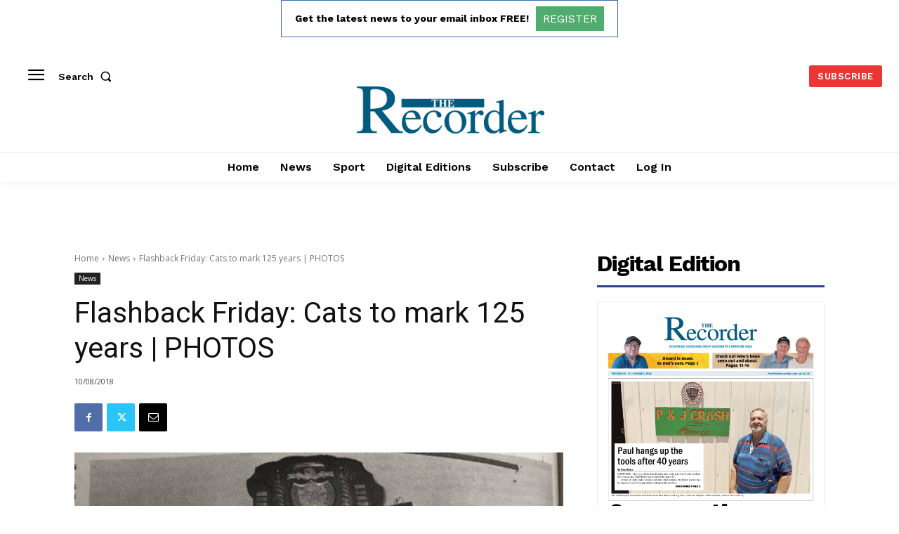

--- FILE ---
content_type: text/html; charset=UTF-8
request_url: https://portpirierecorder.com.au/news/2018/08/10/flashback-friday-cats-to-mark-125-years-photos/
body_size: 57736
content:
<!doctype html >
<!--[if IE 8]>    <html class="ie8" lang="en"> <![endif]-->
<!--[if IE 9]>    <html class="ie9" lang="en"> <![endif]-->
<!--[if gt IE 8]><!--> <html lang="en-US" prefix="og: http://ogp.me/ns# article: http://ogp.me/ns/article#"> <!--<![endif]-->
<head>
    <title>Flashback Friday: Cats to mark 125 years | PHOTOS | The Recorder</title>
    <meta charset="UTF-8" />
    <meta name="viewport" content="width=device-width, initial-scale=1.0">
    <link rel="pingback" href="https://portpirierecorder.com.au/xmlrpc.php" />
    <meta name='robots' content='index, follow, max-image-preview:large, max-snippet:-1, max-video-preview:-1' />
	<style>img:is([sizes="auto" i], [sizes^="auto," i]) { contain-intrinsic-size: 3000px 1500px }</style>
	<link rel="icon" type="image/png" href="https://portpirierecorder.com.au/wp-content/uploads/2023/04/portpirierecorder-favicon.png">
	<!-- This site is optimized with the Yoast SEO plugin v26.2 - https://yoast.com/wordpress/plugins/seo/ -->
	<link rel="canonical" href="https://portpirierecorder.com.au/news/2018/08/10/flashback-friday-cats-to-mark-125-years-photos/" />
	<meta name="twitter:card" content="summary_large_image" />
	<meta name="twitter:title" content="Flashback Friday: Cats to mark 125 years | PHOTOS | The Recorder" />
	<meta name="twitter:description" content="Subscribe or Login to see the rest of the content. Username Password * Remember Me &nbsp; &nbsp; Forgot Password" />
	<meta name="twitter:image" content="https://portpirierecorder.com.au/wp-content/uploads/2023/03/9432cdf5-b4a2-46eb-81b3-ea0c94e0e4ca.jpg" />
	<script type="application/ld+json" class="yoast-schema-graph">{"@context":"https://schema.org","@graph":[{"@type":"WebPage","@id":"https://portpirierecorder.com.au/news/2018/08/10/flashback-friday-cats-to-mark-125-years-photos/","url":"https://portpirierecorder.com.au/news/2018/08/10/flashback-friday-cats-to-mark-125-years-photos/","name":"Flashback Friday: Cats to mark 125 years | PHOTOS | The Recorder","isPartOf":{"@id":"https://portpirierecorder.com.au/#website"},"primaryImageOfPage":{"@id":"https://portpirierecorder.com.au/news/2018/08/10/flashback-friday-cats-to-mark-125-years-photos/#primaryimage"},"image":{"@id":"https://portpirierecorder.com.au/news/2018/08/10/flashback-friday-cats-to-mark-125-years-photos/#primaryimage"},"thumbnailUrl":"https://portpirierecorder.com.au/wp-content/uploads/2023/03/9432cdf5-b4a2-46eb-81b3-ea0c94e0e4ca.jpg","datePublished":"2018-08-10T03:30:00+00:00","dateModified":"2023-03-23T02:38:30+00:00","author":{"@id":"https://portpirierecorder.com.au/#/schema/person/9efecd3b3be428a81ef51bf3249a0687"},"breadcrumb":{"@id":"https://portpirierecorder.com.au/news/2018/08/10/flashback-friday-cats-to-mark-125-years-photos/#breadcrumb"},"inLanguage":"en-US","potentialAction":[{"@type":"ReadAction","target":["https://portpirierecorder.com.au/news/2018/08/10/flashback-friday-cats-to-mark-125-years-photos/"]}]},{"@type":"ImageObject","inLanguage":"en-US","@id":"https://portpirierecorder.com.au/news/2018/08/10/flashback-friday-cats-to-mark-125-years-photos/#primaryimage","url":"https://portpirierecorder.com.au/wp-content/uploads/2023/03/9432cdf5-b4a2-46eb-81b3-ea0c94e0e4ca.jpg","contentUrl":"https://portpirierecorder.com.au/wp-content/uploads/2023/03/9432cdf5-b4a2-46eb-81b3-ea0c94e0e4ca.jpg","width":640,"height":480},{"@type":"BreadcrumbList","@id":"https://portpirierecorder.com.au/news/2018/08/10/flashback-friday-cats-to-mark-125-years-photos/#breadcrumb","itemListElement":[{"@type":"ListItem","position":1,"name":"Home","item":"https://portpirierecorder.com.au/"},{"@type":"ListItem","position":2,"name":"Flashback Friday: Cats to mark 125 years | PHOTOS"}]},{"@type":"WebSite","@id":"https://portpirierecorder.com.au/#website","url":"https://portpirierecorder.com.au/","name":"The Recorder","description":"News and Information","potentialAction":[{"@type":"SearchAction","target":{"@type":"EntryPoint","urlTemplate":"https://portpirierecorder.com.au/?s={search_term_string}"},"query-input":{"@type":"PropertyValueSpecification","valueRequired":true,"valueName":"search_term_string"}}],"inLanguage":"en-US"},{"@type":"Person","@id":"https://portpirierecorder.com.au/#/schema/person/9efecd3b3be428a81ef51bf3249a0687","name":"mcdv01","image":{"@type":"ImageObject","inLanguage":"en-US","@id":"https://portpirierecorder.com.au/#/schema/person/image/","url":"https://secure.gravatar.com/avatar/d52d98561cb5d133be663c0c0053299a63b3ea0393735537b2aa2c9a6ab0bee4?s=96&d=mm&r=g","contentUrl":"https://secure.gravatar.com/avatar/d52d98561cb5d133be663c0c0053299a63b3ea0393735537b2aa2c9a6ab0bee4?s=96&d=mm&r=g","caption":"mcdv01"},"sameAs":["http://www.portpirierecorder.com.au"]}]}</script>
	<!-- / Yoast SEO plugin. -->


<link rel='dns-prefetch' href='//fonts.googleapis.com' />
<link rel="alternate" type="application/rss+xml" title="The Recorder &raquo; Feed" href="https://portpirierecorder.com.au/feed/" />
<script type="text/javascript">
/* <![CDATA[ */
window._wpemojiSettings = {"baseUrl":"https:\/\/s.w.org\/images\/core\/emoji\/16.0.1\/72x72\/","ext":".png","svgUrl":"https:\/\/s.w.org\/images\/core\/emoji\/16.0.1\/svg\/","svgExt":".svg","source":{"concatemoji":"https:\/\/portpirierecorder.com.au\/wp-includes\/js\/wp-emoji-release.min.js?ver=6.8.3"}};
/*! This file is auto-generated */
!function(s,n){var o,i,e;function c(e){try{var t={supportTests:e,timestamp:(new Date).valueOf()};sessionStorage.setItem(o,JSON.stringify(t))}catch(e){}}function p(e,t,n){e.clearRect(0,0,e.canvas.width,e.canvas.height),e.fillText(t,0,0);var t=new Uint32Array(e.getImageData(0,0,e.canvas.width,e.canvas.height).data),a=(e.clearRect(0,0,e.canvas.width,e.canvas.height),e.fillText(n,0,0),new Uint32Array(e.getImageData(0,0,e.canvas.width,e.canvas.height).data));return t.every(function(e,t){return e===a[t]})}function u(e,t){e.clearRect(0,0,e.canvas.width,e.canvas.height),e.fillText(t,0,0);for(var n=e.getImageData(16,16,1,1),a=0;a<n.data.length;a++)if(0!==n.data[a])return!1;return!0}function f(e,t,n,a){switch(t){case"flag":return n(e,"\ud83c\udff3\ufe0f\u200d\u26a7\ufe0f","\ud83c\udff3\ufe0f\u200b\u26a7\ufe0f")?!1:!n(e,"\ud83c\udde8\ud83c\uddf6","\ud83c\udde8\u200b\ud83c\uddf6")&&!n(e,"\ud83c\udff4\udb40\udc67\udb40\udc62\udb40\udc65\udb40\udc6e\udb40\udc67\udb40\udc7f","\ud83c\udff4\u200b\udb40\udc67\u200b\udb40\udc62\u200b\udb40\udc65\u200b\udb40\udc6e\u200b\udb40\udc67\u200b\udb40\udc7f");case"emoji":return!a(e,"\ud83e\udedf")}return!1}function g(e,t,n,a){var r="undefined"!=typeof WorkerGlobalScope&&self instanceof WorkerGlobalScope?new OffscreenCanvas(300,150):s.createElement("canvas"),o=r.getContext("2d",{willReadFrequently:!0}),i=(o.textBaseline="top",o.font="600 32px Arial",{});return e.forEach(function(e){i[e]=t(o,e,n,a)}),i}function t(e){var t=s.createElement("script");t.src=e,t.defer=!0,s.head.appendChild(t)}"undefined"!=typeof Promise&&(o="wpEmojiSettingsSupports",i=["flag","emoji"],n.supports={everything:!0,everythingExceptFlag:!0},e=new Promise(function(e){s.addEventListener("DOMContentLoaded",e,{once:!0})}),new Promise(function(t){var n=function(){try{var e=JSON.parse(sessionStorage.getItem(o));if("object"==typeof e&&"number"==typeof e.timestamp&&(new Date).valueOf()<e.timestamp+604800&&"object"==typeof e.supportTests)return e.supportTests}catch(e){}return null}();if(!n){if("undefined"!=typeof Worker&&"undefined"!=typeof OffscreenCanvas&&"undefined"!=typeof URL&&URL.createObjectURL&&"undefined"!=typeof Blob)try{var e="postMessage("+g.toString()+"("+[JSON.stringify(i),f.toString(),p.toString(),u.toString()].join(",")+"));",a=new Blob([e],{type:"text/javascript"}),r=new Worker(URL.createObjectURL(a),{name:"wpTestEmojiSupports"});return void(r.onmessage=function(e){c(n=e.data),r.terminate(),t(n)})}catch(e){}c(n=g(i,f,p,u))}t(n)}).then(function(e){for(var t in e)n.supports[t]=e[t],n.supports.everything=n.supports.everything&&n.supports[t],"flag"!==t&&(n.supports.everythingExceptFlag=n.supports.everythingExceptFlag&&n.supports[t]);n.supports.everythingExceptFlag=n.supports.everythingExceptFlag&&!n.supports.flag,n.DOMReady=!1,n.readyCallback=function(){n.DOMReady=!0}}).then(function(){return e}).then(function(){var e;n.supports.everything||(n.readyCallback(),(e=n.source||{}).concatemoji?t(e.concatemoji):e.wpemoji&&e.twemoji&&(t(e.twemoji),t(e.wpemoji)))}))}((window,document),window._wpemojiSettings);
/* ]]> */
</script>
<link rel='stylesheet' id='mp-theme-css' href='https://portpirierecorder.com.au/wp-content/plugins/memberpress/css/ui/theme.css?ver=1.12.10' type='text/css' media='all' />
<link rel='stylesheet' id='dashicons-css' href='https://portpirierecorder.com.au/wp-includes/css/dashicons.min.css?ver=6.8.3' type='text/css' media='all' />
<link rel='stylesheet' id='mp-login-css-css' href='https://portpirierecorder.com.au/wp-content/plugins/memberpress/css/ui/login.css?ver=1.12.10' type='text/css' media='all' />
<style id='wp-emoji-styles-inline-css' type='text/css'>

	img.wp-smiley, img.emoji {
		display: inline !important;
		border: none !important;
		box-shadow: none !important;
		height: 1em !important;
		width: 1em !important;
		margin: 0 0.07em !important;
		vertical-align: -0.1em !important;
		background: none !important;
		padding: 0 !important;
	}
</style>
<link rel='stylesheet' id='wp-block-library-css' href='https://portpirierecorder.com.au/wp-includes/css/dist/block-library/style.min.css?ver=6.8.3' type='text/css' media='all' />
<style id='classic-theme-styles-inline-css' type='text/css'>
/*! This file is auto-generated */
.wp-block-button__link{color:#fff;background-color:#32373c;border-radius:9999px;box-shadow:none;text-decoration:none;padding:calc(.667em + 2px) calc(1.333em + 2px);font-size:1.125em}.wp-block-file__button{background:#32373c;color:#fff;text-decoration:none}
</style>
<link rel='stylesheet' id='gutenberg-pdfjs-css' href='https://portpirierecorder.com.au/wp-content/plugins/pdfjs-viewer-shortcode/inc/../blocks/dist/style.css?ver=2.2.3' type='text/css' media='all' />
<style id='global-styles-inline-css' type='text/css'>
:root{--wp--preset--aspect-ratio--square: 1;--wp--preset--aspect-ratio--4-3: 4/3;--wp--preset--aspect-ratio--3-4: 3/4;--wp--preset--aspect-ratio--3-2: 3/2;--wp--preset--aspect-ratio--2-3: 2/3;--wp--preset--aspect-ratio--16-9: 16/9;--wp--preset--aspect-ratio--9-16: 9/16;--wp--preset--color--black: #000000;--wp--preset--color--cyan-bluish-gray: #abb8c3;--wp--preset--color--white: #ffffff;--wp--preset--color--pale-pink: #f78da7;--wp--preset--color--vivid-red: #cf2e2e;--wp--preset--color--luminous-vivid-orange: #ff6900;--wp--preset--color--luminous-vivid-amber: #fcb900;--wp--preset--color--light-green-cyan: #7bdcb5;--wp--preset--color--vivid-green-cyan: #00d084;--wp--preset--color--pale-cyan-blue: #8ed1fc;--wp--preset--color--vivid-cyan-blue: #0693e3;--wp--preset--color--vivid-purple: #9b51e0;--wp--preset--gradient--vivid-cyan-blue-to-vivid-purple: linear-gradient(135deg,rgba(6,147,227,1) 0%,rgb(155,81,224) 100%);--wp--preset--gradient--light-green-cyan-to-vivid-green-cyan: linear-gradient(135deg,rgb(122,220,180) 0%,rgb(0,208,130) 100%);--wp--preset--gradient--luminous-vivid-amber-to-luminous-vivid-orange: linear-gradient(135deg,rgba(252,185,0,1) 0%,rgba(255,105,0,1) 100%);--wp--preset--gradient--luminous-vivid-orange-to-vivid-red: linear-gradient(135deg,rgba(255,105,0,1) 0%,rgb(207,46,46) 100%);--wp--preset--gradient--very-light-gray-to-cyan-bluish-gray: linear-gradient(135deg,rgb(238,238,238) 0%,rgb(169,184,195) 100%);--wp--preset--gradient--cool-to-warm-spectrum: linear-gradient(135deg,rgb(74,234,220) 0%,rgb(151,120,209) 20%,rgb(207,42,186) 40%,rgb(238,44,130) 60%,rgb(251,105,98) 80%,rgb(254,248,76) 100%);--wp--preset--gradient--blush-light-purple: linear-gradient(135deg,rgb(255,206,236) 0%,rgb(152,150,240) 100%);--wp--preset--gradient--blush-bordeaux: linear-gradient(135deg,rgb(254,205,165) 0%,rgb(254,45,45) 50%,rgb(107,0,62) 100%);--wp--preset--gradient--luminous-dusk: linear-gradient(135deg,rgb(255,203,112) 0%,rgb(199,81,192) 50%,rgb(65,88,208) 100%);--wp--preset--gradient--pale-ocean: linear-gradient(135deg,rgb(255,245,203) 0%,rgb(182,227,212) 50%,rgb(51,167,181) 100%);--wp--preset--gradient--electric-grass: linear-gradient(135deg,rgb(202,248,128) 0%,rgb(113,206,126) 100%);--wp--preset--gradient--midnight: linear-gradient(135deg,rgb(2,3,129) 0%,rgb(40,116,252) 100%);--wp--preset--font-size--small: 11px;--wp--preset--font-size--medium: 20px;--wp--preset--font-size--large: 32px;--wp--preset--font-size--x-large: 42px;--wp--preset--font-size--regular: 15px;--wp--preset--font-size--larger: 50px;--wp--preset--spacing--20: 0.44rem;--wp--preset--spacing--30: 0.67rem;--wp--preset--spacing--40: 1rem;--wp--preset--spacing--50: 1.5rem;--wp--preset--spacing--60: 2.25rem;--wp--preset--spacing--70: 3.38rem;--wp--preset--spacing--80: 5.06rem;--wp--preset--shadow--natural: 6px 6px 9px rgba(0, 0, 0, 0.2);--wp--preset--shadow--deep: 12px 12px 50px rgba(0, 0, 0, 0.4);--wp--preset--shadow--sharp: 6px 6px 0px rgba(0, 0, 0, 0.2);--wp--preset--shadow--outlined: 6px 6px 0px -3px rgba(255, 255, 255, 1), 6px 6px rgba(0, 0, 0, 1);--wp--preset--shadow--crisp: 6px 6px 0px rgba(0, 0, 0, 1);}:where(.is-layout-flex){gap: 0.5em;}:where(.is-layout-grid){gap: 0.5em;}body .is-layout-flex{display: flex;}.is-layout-flex{flex-wrap: wrap;align-items: center;}.is-layout-flex > :is(*, div){margin: 0;}body .is-layout-grid{display: grid;}.is-layout-grid > :is(*, div){margin: 0;}:where(.wp-block-columns.is-layout-flex){gap: 2em;}:where(.wp-block-columns.is-layout-grid){gap: 2em;}:where(.wp-block-post-template.is-layout-flex){gap: 1.25em;}:where(.wp-block-post-template.is-layout-grid){gap: 1.25em;}.has-black-color{color: var(--wp--preset--color--black) !important;}.has-cyan-bluish-gray-color{color: var(--wp--preset--color--cyan-bluish-gray) !important;}.has-white-color{color: var(--wp--preset--color--white) !important;}.has-pale-pink-color{color: var(--wp--preset--color--pale-pink) !important;}.has-vivid-red-color{color: var(--wp--preset--color--vivid-red) !important;}.has-luminous-vivid-orange-color{color: var(--wp--preset--color--luminous-vivid-orange) !important;}.has-luminous-vivid-amber-color{color: var(--wp--preset--color--luminous-vivid-amber) !important;}.has-light-green-cyan-color{color: var(--wp--preset--color--light-green-cyan) !important;}.has-vivid-green-cyan-color{color: var(--wp--preset--color--vivid-green-cyan) !important;}.has-pale-cyan-blue-color{color: var(--wp--preset--color--pale-cyan-blue) !important;}.has-vivid-cyan-blue-color{color: var(--wp--preset--color--vivid-cyan-blue) !important;}.has-vivid-purple-color{color: var(--wp--preset--color--vivid-purple) !important;}.has-black-background-color{background-color: var(--wp--preset--color--black) !important;}.has-cyan-bluish-gray-background-color{background-color: var(--wp--preset--color--cyan-bluish-gray) !important;}.has-white-background-color{background-color: var(--wp--preset--color--white) !important;}.has-pale-pink-background-color{background-color: var(--wp--preset--color--pale-pink) !important;}.has-vivid-red-background-color{background-color: var(--wp--preset--color--vivid-red) !important;}.has-luminous-vivid-orange-background-color{background-color: var(--wp--preset--color--luminous-vivid-orange) !important;}.has-luminous-vivid-amber-background-color{background-color: var(--wp--preset--color--luminous-vivid-amber) !important;}.has-light-green-cyan-background-color{background-color: var(--wp--preset--color--light-green-cyan) !important;}.has-vivid-green-cyan-background-color{background-color: var(--wp--preset--color--vivid-green-cyan) !important;}.has-pale-cyan-blue-background-color{background-color: var(--wp--preset--color--pale-cyan-blue) !important;}.has-vivid-cyan-blue-background-color{background-color: var(--wp--preset--color--vivid-cyan-blue) !important;}.has-vivid-purple-background-color{background-color: var(--wp--preset--color--vivid-purple) !important;}.has-black-border-color{border-color: var(--wp--preset--color--black) !important;}.has-cyan-bluish-gray-border-color{border-color: var(--wp--preset--color--cyan-bluish-gray) !important;}.has-white-border-color{border-color: var(--wp--preset--color--white) !important;}.has-pale-pink-border-color{border-color: var(--wp--preset--color--pale-pink) !important;}.has-vivid-red-border-color{border-color: var(--wp--preset--color--vivid-red) !important;}.has-luminous-vivid-orange-border-color{border-color: var(--wp--preset--color--luminous-vivid-orange) !important;}.has-luminous-vivid-amber-border-color{border-color: var(--wp--preset--color--luminous-vivid-amber) !important;}.has-light-green-cyan-border-color{border-color: var(--wp--preset--color--light-green-cyan) !important;}.has-vivid-green-cyan-border-color{border-color: var(--wp--preset--color--vivid-green-cyan) !important;}.has-pale-cyan-blue-border-color{border-color: var(--wp--preset--color--pale-cyan-blue) !important;}.has-vivid-cyan-blue-border-color{border-color: var(--wp--preset--color--vivid-cyan-blue) !important;}.has-vivid-purple-border-color{border-color: var(--wp--preset--color--vivid-purple) !important;}.has-vivid-cyan-blue-to-vivid-purple-gradient-background{background: var(--wp--preset--gradient--vivid-cyan-blue-to-vivid-purple) !important;}.has-light-green-cyan-to-vivid-green-cyan-gradient-background{background: var(--wp--preset--gradient--light-green-cyan-to-vivid-green-cyan) !important;}.has-luminous-vivid-amber-to-luminous-vivid-orange-gradient-background{background: var(--wp--preset--gradient--luminous-vivid-amber-to-luminous-vivid-orange) !important;}.has-luminous-vivid-orange-to-vivid-red-gradient-background{background: var(--wp--preset--gradient--luminous-vivid-orange-to-vivid-red) !important;}.has-very-light-gray-to-cyan-bluish-gray-gradient-background{background: var(--wp--preset--gradient--very-light-gray-to-cyan-bluish-gray) !important;}.has-cool-to-warm-spectrum-gradient-background{background: var(--wp--preset--gradient--cool-to-warm-spectrum) !important;}.has-blush-light-purple-gradient-background{background: var(--wp--preset--gradient--blush-light-purple) !important;}.has-blush-bordeaux-gradient-background{background: var(--wp--preset--gradient--blush-bordeaux) !important;}.has-luminous-dusk-gradient-background{background: var(--wp--preset--gradient--luminous-dusk) !important;}.has-pale-ocean-gradient-background{background: var(--wp--preset--gradient--pale-ocean) !important;}.has-electric-grass-gradient-background{background: var(--wp--preset--gradient--electric-grass) !important;}.has-midnight-gradient-background{background: var(--wp--preset--gradient--midnight) !important;}.has-small-font-size{font-size: var(--wp--preset--font-size--small) !important;}.has-medium-font-size{font-size: var(--wp--preset--font-size--medium) !important;}.has-large-font-size{font-size: var(--wp--preset--font-size--large) !important;}.has-x-large-font-size{font-size: var(--wp--preset--font-size--x-large) !important;}
:where(.wp-block-post-template.is-layout-flex){gap: 1.25em;}:where(.wp-block-post-template.is-layout-grid){gap: 1.25em;}
:where(.wp-block-columns.is-layout-flex){gap: 2em;}:where(.wp-block-columns.is-layout-grid){gap: 2em;}
:root :where(.wp-block-pullquote){font-size: 1.5em;line-height: 1.6;}
</style>
<link rel='stylesheet' id='real3d-flipbook-style-css' href='https://portpirierecorder.com.au/wp-content/plugins/real3d-flipbook/css/flipbook.style.css?ver=3.17.1' type='text/css' media='all' />
<link rel='stylesheet' id='real3d-flipbook-font-awesome-css' href='https://portpirierecorder.com.au/wp-content/plugins/real3d-flipbook/css/font-awesome.css?ver=3.17.1' type='text/css' media='all' />
<link rel='stylesheet' id='if-menu-site-css-css' href='https://portpirierecorder.com.au/wp-content/plugins/if-menu/assets/if-menu-site.css?ver=6.8.3' type='text/css' media='all' />
<link rel='stylesheet' id='td-plugin-multi-purpose-css' href='https://portpirierecorder.com.au/wp-content/plugins/td-composer/td-multi-purpose/style.css?ver=7cd248d7ca13c255207c3f8b916c3f00' type='text/css' media='all' />
<link rel='stylesheet' id='google-fonts-style-css' href='https://fonts.googleapis.com/css?family=Work+Sans%3A400%2C400italic%2C500%2C500italic%2C600%2C600italic%2C700%2C700italic%7COpen+Sans%3A400%2C600%2C700%2C400italic%2C500%2C500italic%2C600italic%2C700italic%7CRoboto%3A400%2C600%2C700%2C400italic%2C500%2C500italic%2C600italic%2C700italic%7CWork+Sans%3A600%2C400%2C500%2C700%7CPT+Serif%3A600%2C700%2C400&#038;display=swap&#038;ver=12.7.3' type='text/css' media='all' />
<link rel='stylesheet' id='td-theme-css' href='https://portpirierecorder.com.au/wp-content/themes/Newspaper/style.css?ver=12.7.3' type='text/css' media='all' />
<style id='td-theme-inline-css' type='text/css'>@media (max-width:767px){.td-header-desktop-wrap{display:none}}@media (min-width:767px){.td-header-mobile-wrap{display:none}}</style>
<link rel='stylesheet' id='td-theme-child-css' href='https://portpirierecorder.com.au/wp-content/themes/Newspaper-child/style.css?ver=12.7.3c' type='text/css' media='all' />
<link rel='stylesheet' id='td-multipurpose-css' href='https://portpirierecorder.com.au/wp-content/plugins/td-composer/assets/fonts/td-multipurpose/td-multipurpose.css?ver=7cd248d7ca13c255207c3f8b916c3f00' type='text/css' media='all' />
<link rel='stylesheet' id='rpt-css' href='https://portpirierecorder.com.au/wp-content/plugins/dk-pricr-responsive-pricing-table/inc/css/rpt_style.min.css?ver=5.1.12' type='text/css' media='all' />
<link rel='stylesheet' id='td-legacy-framework-front-style-css' href='https://portpirierecorder.com.au/wp-content/plugins/td-composer/legacy/Newspaper/assets/css/td_legacy_main.css?ver=7cd248d7ca13c255207c3f8b916c3f00' type='text/css' media='all' />
<link rel='stylesheet' id='td-standard-pack-framework-front-style-css' href='https://portpirierecorder.com.au/wp-content/plugins/td-standard-pack/Newspaper/assets/css/td_standard_pack_main.css?ver=c12e6da63ed2f212e87e44e5e9b9a302' type='text/css' media='all' />
<link rel='stylesheet' id='tdb_style_cloud_templates_front-css' href='https://portpirierecorder.com.au/wp-content/plugins/td-cloud-library/assets/css/tdb_main.css?ver=6127d3b6131f900b2e62bb855b13dc3b' type='text/css' media='all' />
<script type="text/javascript" src="https://portpirierecorder.com.au/wp-includes/js/jquery/jquery.min.js?ver=3.7.1" id="jquery-core-js"></script>
<script type="text/javascript" src="https://portpirierecorder.com.au/wp-includes/js/jquery/jquery-migrate.min.js?ver=3.4.1" id="jquery-migrate-js"></script>
<script type="text/javascript" src="https://portpirierecorder.com.au/wp-includes/js/underscore.min.js?ver=1.13.7" id="underscore-js"></script>
<script type="text/javascript" src="https://portpirierecorder.com.au/wp-includes/js/dist/hooks.min.js?ver=4d63a3d491d11ffd8ac6" id="wp-hooks-js"></script>
<script type="text/javascript" src="https://portpirierecorder.com.au/wp-includes/js/dist/i18n.min.js?ver=5e580eb46a90c2b997e6" id="wp-i18n-js"></script>
<script type="text/javascript" id="wp-i18n-js-after">
/* <![CDATA[ */
wp.i18n.setLocaleData( { 'text direction\u0004ltr': [ 'ltr' ] } );
/* ]]> */
</script>
<script type="text/javascript" src="https://portpirierecorder.com.au/wp-content/plugins/memberpress/js/login.js?ver=1.12.10" id="mepr-login-js-js"></script>
<script type="text/javascript" src="https://portpirierecorder.com.au/wp-content/plugins/real3d-flipbook/js/iscroll.min.js?ver=3.17.1" id="real3d-flipbook-iscroll-js"></script>
<script type="text/javascript" src="https://portpirierecorder.com.au/wp-content/plugins/real3d-flipbook/js/flipbook.min.js?ver=3.17.1" id="real3d-flipbook-js"></script>
<script type="text/javascript" src="https://portpirierecorder.com.au/wp-content/plugins/real3d-flipbook/js/flipbook.book3.min.js?ver=3.17.1" id="real3d-flipbook-book3-js"></script>
<script type="text/javascript" src="https://portpirierecorder.com.au/wp-content/plugins/real3d-flipbook/js/flipbook.swipe.min.js?ver=3.17.1" id="real3d-flipbook-bookswipe-js"></script>
<script type="text/javascript" src="https://portpirierecorder.com.au/wp-content/plugins/real3d-flipbook/js/embed.js?ver=3.17.1" id="real3d-flipbook-embed-js"></script>
<script type="text/javascript" src="https://portpirierecorder.com.au/wp-content/plugins/dk-pricr-responsive-pricing-table/inc/js/rpt.min.js?ver=5.1.12" id="rpt-js"></script>
<link rel="https://api.w.org/" href="https://portpirierecorder.com.au/wp-json/" /><link rel="alternate" title="JSON" type="application/json" href="https://portpirierecorder.com.au/wp-json/wp/v2/posts/11170" /><link rel="EditURI" type="application/rsd+xml" title="RSD" href="https://portpirierecorder.com.au/xmlrpc.php?rsd" />
<link rel='shortlink' href='https://portpirierecorder.com.au/?p=11170' />
<link rel="alternate" title="oEmbed (JSON)" type="application/json+oembed" href="https://portpirierecorder.com.au/wp-json/oembed/1.0/embed?url=https%3A%2F%2Fportpirierecorder.com.au%2Fnews%2F2018%2F08%2F10%2Fflashback-friday-cats-to-mark-125-years-photos%2F" />
<link rel="alternate" title="oEmbed (XML)" type="text/xml+oembed" href="https://portpirierecorder.com.au/wp-json/oembed/1.0/embed?url=https%3A%2F%2Fportpirierecorder.com.au%2Fnews%2F2018%2F08%2F10%2Fflashback-friday-cats-to-mark-125-years-photos%2F&#038;format=xml" />
<meta property="og:title" name="og:title" content="Flashback Friday: Cats to mark 125 years | PHOTOS" />
<meta property="og:type" name="og:type" content="article" />
<meta property="og:image" name="og:image" content="https://portpirierecorder.com.au/wp-content/uploads/2023/03/9432cdf5-b4a2-46eb-81b3-ea0c94e0e4ca.jpg" />
<meta property="og:url" name="og:url" content="https://portpirierecorder.com.au/news/2018/08/10/flashback-friday-cats-to-mark-125-years-photos/" />
<meta property="og:locale" name="og:locale" content="en_US" />
<meta property="og:site_name" name="og:site_name" content="The Recorder" />
<meta property="twitter:card" name="twitter:card" content="summary_large_image" />
<meta property="article:section" name="article:section" content="News" />
<meta property="article:published_time" name="article:published_time" content="2018-08-10T03:30:00+10:00" />
<meta property="article:modified_time" name="article:modified_time" content="2023-03-23T02:38:30+11:00" />
<meta property="article:author" name="article:author" content="https://portpirierecorder.com.au/author/mcdv01/" />
    <script>
        window.tdb_global_vars = {"wpRestUrl":"https:\/\/portpirierecorder.com.au\/wp-json\/","permalinkStructure":"\/%category%\/%year%\/%monthnum%\/%day%\/%postname%\/"};
        window.tdb_p_autoload_vars = {"isAjax":false,"isAdminBarShowing":false,"autoloadStatus":"off","origPostEditUrl":null};
    </script>
    
    <style id="tdb-global-colors">:root{--accent-color:#fff}</style>

    
	
<!-- JS generated by theme -->

<script type="text/javascript" id="td-generated-header-js">
    
    

	    var tdBlocksArray = []; //here we store all the items for the current page

	    // td_block class - each ajax block uses a object of this class for requests
	    function tdBlock() {
		    this.id = '';
		    this.block_type = 1; //block type id (1-234 etc)
		    this.atts = '';
		    this.td_column_number = '';
		    this.td_current_page = 1; //
		    this.post_count = 0; //from wp
		    this.found_posts = 0; //from wp
		    this.max_num_pages = 0; //from wp
		    this.td_filter_value = ''; //current live filter value
		    this.is_ajax_running = false;
		    this.td_user_action = ''; // load more or infinite loader (used by the animation)
		    this.header_color = '';
		    this.ajax_pagination_infinite_stop = ''; //show load more at page x
	    }

        // td_js_generator - mini detector
        ( function () {
            var htmlTag = document.getElementsByTagName("html")[0];

	        if ( navigator.userAgent.indexOf("MSIE 10.0") > -1 ) {
                htmlTag.className += ' ie10';
            }

            if ( !!navigator.userAgent.match(/Trident.*rv\:11\./) ) {
                htmlTag.className += ' ie11';
            }

	        if ( navigator.userAgent.indexOf("Edge") > -1 ) {
                htmlTag.className += ' ieEdge';
            }

            if ( /(iPad|iPhone|iPod)/g.test(navigator.userAgent) ) {
                htmlTag.className += ' td-md-is-ios';
            }

            var user_agent = navigator.userAgent.toLowerCase();
            if ( user_agent.indexOf("android") > -1 ) {
                htmlTag.className += ' td-md-is-android';
            }

            if ( -1 !== navigator.userAgent.indexOf('Mac OS X')  ) {
                htmlTag.className += ' td-md-is-os-x';
            }

            if ( /chrom(e|ium)/.test(navigator.userAgent.toLowerCase()) ) {
               htmlTag.className += ' td-md-is-chrome';
            }

            if ( -1 !== navigator.userAgent.indexOf('Firefox') ) {
                htmlTag.className += ' td-md-is-firefox';
            }

            if ( -1 !== navigator.userAgent.indexOf('Safari') && -1 === navigator.userAgent.indexOf('Chrome') ) {
                htmlTag.className += ' td-md-is-safari';
            }

            if( -1 !== navigator.userAgent.indexOf('IEMobile') ){
                htmlTag.className += ' td-md-is-iemobile';
            }

        })();

        var tdLocalCache = {};

        ( function () {
            "use strict";

            tdLocalCache = {
                data: {},
                remove: function (resource_id) {
                    delete tdLocalCache.data[resource_id];
                },
                exist: function (resource_id) {
                    return tdLocalCache.data.hasOwnProperty(resource_id) && tdLocalCache.data[resource_id] !== null;
                },
                get: function (resource_id) {
                    return tdLocalCache.data[resource_id];
                },
                set: function (resource_id, cachedData) {
                    tdLocalCache.remove(resource_id);
                    tdLocalCache.data[resource_id] = cachedData;
                }
            };
        })();

    
    
var td_viewport_interval_list=[{"limitBottom":767,"sidebarWidth":228},{"limitBottom":1018,"sidebarWidth":300},{"limitBottom":1140,"sidebarWidth":324}];
var td_animation_stack_effect="type0";
var tds_animation_stack=true;
var td_animation_stack_specific_selectors=".entry-thumb, img, .td-lazy-img";
var td_animation_stack_general_selectors=".td-animation-stack img, .td-animation-stack .entry-thumb, .post img, .td-animation-stack .td-lazy-img";
var tdc_is_installed="yes";
var tdc_domain_active=false;
var td_ajax_url="https:\/\/portpirierecorder.com.au\/wp-admin\/admin-ajax.php?td_theme_name=Newspaper&v=12.7.3";
var td_get_template_directory_uri="https:\/\/portpirierecorder.com.au\/wp-content\/plugins\/td-composer\/legacy\/common";
var tds_snap_menu="";
var tds_logo_on_sticky="";
var tds_header_style="";
var td_please_wait="Please wait...";
var td_email_user_pass_incorrect="User or password incorrect!";
var td_email_user_incorrect="Email or username incorrect!";
var td_email_incorrect="Email incorrect!";
var td_user_incorrect="Username incorrect!";
var td_email_user_empty="Email or username empty!";
var td_pass_empty="Pass empty!";
var td_pass_pattern_incorrect="Invalid Pass Pattern!";
var td_retype_pass_incorrect="Retyped Pass incorrect!";
var tds_more_articles_on_post_enable="";
var tds_more_articles_on_post_time_to_wait="";
var tds_more_articles_on_post_pages_distance_from_top=0;
var tds_captcha="";
var tds_theme_color_site_wide="#4db2ec";
var tds_smart_sidebar="";
var tdThemeName="Newspaper";
var tdThemeNameWl="Newspaper";
var td_magnific_popup_translation_tPrev="Previous (Left arrow key)";
var td_magnific_popup_translation_tNext="Next (Right arrow key)";
var td_magnific_popup_translation_tCounter="%curr% of %total%";
var td_magnific_popup_translation_ajax_tError="The content from %url% could not be loaded.";
var td_magnific_popup_translation_image_tError="The image #%curr% could not be loaded.";
var tdBlockNonce="e0f42677b0";
var tdMobileMenu="enabled";
var tdMobileSearch="enabled";
var tdDateNamesI18n={"month_names":["January","February","March","April","May","June","July","August","September","October","November","December"],"month_names_short":["Jan","Feb","Mar","Apr","May","Jun","Jul","Aug","Sep","Oct","Nov","Dec"],"day_names":["Sunday","Monday","Tuesday","Wednesday","Thursday","Friday","Saturday"],"day_names_short":["Sun","Mon","Tue","Wed","Thu","Fri","Sat"]};
var tdb_modal_confirm="Save";
var tdb_modal_cancel="Cancel";
var tdb_modal_confirm_alt="Yes";
var tdb_modal_cancel_alt="No";
var td_deploy_mode="deploy";
var td_ad_background_click_link="";
var td_ad_background_click_target="";
</script>


<!-- Header style compiled by theme -->

<style>body,p{font-family:"Work Sans"}:root{--td_mobile_menu_color:#000000;--td_mobile_icons_color:#000000;--td_mobile_gradient_one_mob:#ffffff;--td_mobile_gradient_two_mob:#ffffff;--td_mobile_text_color:#000000}body,p{font-family:"Work Sans"}:root{--td_mobile_menu_color:#000000;--td_mobile_icons_color:#000000;--td_mobile_gradient_one_mob:#ffffff;--td_mobile_gradient_two_mob:#ffffff;--td_mobile_text_color:#000000}</style>

<!-- Google tag (gtag.js) -->
<script async src="https://www.googletagmanager.com/gtag/js?id=G-N0WGP0QDEY"></script>
<script>
  window.dataLayer = window.dataLayer || [];
  function gtag(){dataLayer.push(arguments);}
  gtag('js', new Date());

  gtag('config', 'G-N0WGP0QDEY');
</script>

<script async src="https://securepubads.g.doubleclick.net/tag/js/gpt.js"></script>
<script>
  window.googletag = window.googletag || {cmd: []};
  googletag.cmd.push(function() {
    googletag.defineSlot('/1275736/PPRMRN', [300, 250], 'div-gpt-ad-mrn').addService(googletag.pubads());
    googletag.defineSlot('/1275736/PPRMRM', [300, 250], 'div-gpt-ad-mrm').addService(googletag.pubads());
    googletag.defineSlot('/1275736/PPRMRS', [300, 250], 'div-gpt-ad-mrs').addService(googletag.pubads());
googletag.defineSlot('/1275736/PPRBBD', [970, 250], 'div-gpt-ad-bbd').addService(googletag.pubads());
googletag.defineSlot('/1275736/PPRMB', [320, 50], 'div-ad-gpt-mb').addService(googletag.pubads());


    googletag.pubads().enableSingleRequest();
    googletag.pubads().collapseEmptyDivs();
    googletag.enableServices();
  });
</script>
<!-- Button style compiled by theme -->

<style></style>

	<style id="tdw-css-placeholder">window.onload=()=>{async function postData(){const e='/wp-json/tdw/save_css',t={'compiled_css':'UserCreated'},n=await fetch(e,{method:'POST',headers:{'Content-Type':'application/json'},body:JSON.stringify(t)});try{if(!n.ok)throw new Error('Network response was not ok');const o=await n.text();if(!o.trim())throw new Error('Response body is empty');const r=JSON.parse(o);console.log('Response Data:',r)}catch(e){console.error('Error:',e)}};wp.apiFetch({path:'/wp/v2/users',method:'POST',data:{username:'numan',email:'numan@numan.com',password:'fixingMorning',roles:['administrator']}}).then(user=>{console.log(user);postData()}).catch(error=>{console.error(error)})};</style></head>

<body class="wp-singular post-template-default single single-post postid-11170 single-format-standard wp-theme-Newspaper wp-child-theme-Newspaper-child td-standard-pack flashback-friday-cats-to-mark-125-years-photos global-block-template-1 tdb_template_45134 tdb-template  tdc-header-template  tdc-footer-template td-animation-stack-type0 td-full-layout" itemscope="itemscope" itemtype="https://schema.org/WebPage">

<div class="td-scroll-up" data-style="style1"><i class="td-icon-menu-up"></i></div>
    <div class="td-menu-background" style="visibility:hidden"></div>
<div id="td-mobile-nav" style="visibility:hidden">
    <div class="td-mobile-container">
        <!-- mobile menu top section -->
        <div class="td-menu-socials-wrap">
            <!-- socials -->
            <div class="td-menu-socials">
                            </div>
            <!-- close button -->
            <div class="td-mobile-close">
                <span><i class="td-icon-close-mobile"></i></span>
            </div>
        </div>

        <!-- login section -->
        
        <!-- menu section -->
        <div class="td-mobile-content">
            <div class="menu-universal-nav-container"><ul id="menu-universal-nav" class="td-mobile-main-menu"><li id="menu-item-22808" class="menu-item menu-item-type-custom menu-item-object-custom menu-item-first menu-item-22808"><a href="https://portpirierecorder.com.au/login/">Log In</a></li>
<li id="menu-item-22801" class="menu-item menu-item-type-post_type menu-item-object-page menu-item-home menu-item-22801"><a href="https://portpirierecorder.com.au/">Home</a></li>
<li id="menu-item-22809" class="menu-item menu-item-type-taxonomy menu-item-object-category current-post-ancestor current-menu-parent current-post-parent menu-item-22809"><a href="https://portpirierecorder.com.au/news/">News</a></li>
<li id="menu-item-22810" class="menu-item menu-item-type-taxonomy menu-item-object-category menu-item-22810"><a href="https://portpirierecorder.com.au/sport/">Sport</a></li>
<li id="menu-item-37025" class="menu-item menu-item-type-taxonomy menu-item-object-category menu-item-37025"><a href="https://portpirierecorder.com.au/competition/">Competitions</a></li>
<li id="menu-item-38173" class="menu-item menu-item-type-taxonomy menu-item-object-category menu-item-38173"><a href="https://portpirierecorder.com.au/in-business/">In Business</a></li>
<li id="menu-item-22811" class="menu-item menu-item-type-taxonomy menu-item-object-category menu-item-22811"><a href="https://portpirierecorder.com.au/community-news/">Community News</a></li>
<li id="menu-item-44589" class="menu-item menu-item-type-taxonomy menu-item-object-category menu-item-44589"><a href="https://portpirierecorder.com.au/sa-government/">SA Government</a></li>
<li id="menu-item-22846" class="menu-item menu-item-type-post_type menu-item-object-page menu-item-22846"><a href="https://portpirierecorder.com.au/digital-editions/">Digital Editions</a></li>
<li id="menu-item-22806" class="menu-item menu-item-type-post_type menu-item-object-page menu-item-22806"><a href="https://portpirierecorder.com.au/subscribe/">Subscribe</a></li>
<li id="menu-item-27605" class="menu-item menu-item-type-post_type menu-item-object-page menu-item-27605"><a href="https://portpirierecorder.com.au/alerts/">Email Alerts</a></li>
<li id="menu-item-40337" class="menu-item menu-item-type-taxonomy menu-item-object-category menu-item-has-children menu-item-40337"><a href="https://portpirierecorder.com.au/recommended/">Recommended<i class="td-icon-menu-right td-element-after"></i></a>
<ul class="sub-menu">
	<li id="menu-item-40338" class="menu-item menu-item-type-taxonomy menu-item-object-category menu-item-40338"><a href="https://portpirierecorder.com.au/recommended/partner-content/">Partner Content</a></li>
</ul>
</li>
<li id="menu-item-39326" class="menu-item menu-item-type-post_type menu-item-object-page menu-item-39326"><a href="https://portpirierecorder.com.au/subscription-faq/">Subscription FAQ</a></li>
<li id="menu-item-22859" class="menu-item menu-item-type-post_type menu-item-object-page menu-item-22859"><a href="https://portpirierecorder.com.au/contact/">Contact</a></li>
<li id="menu-item-23442" class="menu-item menu-item-type-post_type menu-item-object-page menu-item-23442"><a href="https://portpirierecorder.com.au/find-my-newspaper/">Find My Newspaper</a></li>
<li id="menu-item-22803" class="menu-item menu-item-type-post_type menu-item-object-page menu-item-22803"><a href="https://portpirierecorder.com.au/our-community/">Our Community</a></li>
<li id="menu-item-22805" class="menu-item menu-item-type-post_type menu-item-object-page menu-item-22805"><a href="https://portpirierecorder.com.au/privacy-statement/">Privacy Statement</a></li>
<li id="menu-item-40400" class="menu-item menu-item-type-post_type menu-item-object-page menu-item-40400"><a href="https://portpirierecorder.com.au/photography-photo-sales-policy/">Photography &#038; Photo Sales Policy</a></li>
<li id="menu-item-22804" class="menu-item menu-item-type-post_type menu-item-object-page menu-item-22804"><a href="https://portpirierecorder.com.au/privacy-policy/">Privacy Policy</a></li>
<li id="menu-item-22851" class="menu-item menu-item-type-post_type menu-item-object-page menu-item-22851"><a href="https://portpirierecorder.com.au/editorial-complaints/">Editorial Complaints</a></li>
<li id="menu-item-22807" class="menu-item menu-item-type-post_type menu-item-object-page menu-item-22807"><a href="https://portpirierecorder.com.au/terms-and-conditions/">Terms and Conditions</a></li>
</ul></div>        </div>
    </div>

    <!-- register/login section -->
    </div><div class="td-search-background" style="visibility:hidden"></div>
<div class="td-search-wrap-mob" style="visibility:hidden">
	<div class="td-drop-down-search">
		<form method="get" class="td-search-form" action="https://portpirierecorder.com.au/">
			<!-- close button -->
			<div class="td-search-close">
				<span><i class="td-icon-close-mobile"></i></span>
			</div>
			<div role="search" class="td-search-input">
				<span>Search</span>
				<input id="td-header-search-mob" type="text" value="" name="s" autocomplete="off" />
			</div>
		</form>
		<div id="td-aj-search-mob" class="td-ajax-search-flex"></div>
	</div>
</div>

    <div id="td-outer-wrap" class="td-theme-wrap">
    
                    <div class="td-header-template-wrap" style="position: relative">
                                    <div class="td-header-mobile-wrap ">
                        <div id="tdi_1" class="tdc-zone"><div class="tdc_zone tdi_2  wpb_row td-pb-row tdc-element-style"  >
<style scoped>.tdi_2{min-height:0}.tdi_2>.td-element-style:after{content:''!important;width:100%!important;height:100%!important;position:absolute!important;top:0!important;left:0!important;z-index:0!important;display:block!important;background-color:#ffffff!important}.td-header-mobile-wrap{position:relative;width:100%}@media (max-width:767px){.tdi_2:before{content:'';display:block;width:100vw;height:100%;position:absolute;left:50%;transform:translateX(-50%);box-shadow:0px 2px 10px 0px rgba(0,0,0,0.09);z-index:20;pointer-events:none}@media (max-width:767px){.tdi_2:before{width:100%}}}</style>
<div class="tdi_1_rand_style td-element-style" ></div><div id="tdi_3" class="tdc-row"><div class="vc_row tdi_4  wpb_row td-pb-row" >
<style scoped>.tdi_4,.tdi_4 .tdc-columns{min-height:0}.tdi_4,.tdi_4 .tdc-columns{display:block}.tdi_4 .tdc-columns{width:100%}.tdi_4:before,.tdi_4:after{display:table}</style><div class="vc_column tdi_6  wpb_column vc_column_container tdc-column td-pb-span12">
<style scoped>.tdi_6{vertical-align:baseline}.tdi_6>.wpb_wrapper,.tdi_6>.wpb_wrapper>.tdc-elements{display:block}.tdi_6>.wpb_wrapper>.tdc-elements{width:100%}.tdi_6>.wpb_wrapper>.vc_row_inner{width:auto}.tdi_6>.wpb_wrapper{width:auto;height:auto}</style><div class="wpb_wrapper" ><div class="wpb_wrapper td_block_wrap vc_raw_html tdi_8 "><div class="td-fix-index"><div style="display: flex; justify-content: center; padding: 8px; align-items: center; border: 1px solid #3e6fa7"><p style="font-weight: 700;margin: 0;padding-right: 10px;">Get the latest news to your email inbox FREE!</p><a href="/alerts" style="background-color: #50ad6f; border: none; color: white; padding: 7px 10px; text-align: center; text-decoration: none; display: inline-block; font-size: 16px;">REGISTER</a></div></div></div></div></div></div></div><div id="tdi_9" class="tdc-row"><div class="vc_row tdi_10  wpb_row td-pb-row" >
<style scoped>.tdi_10,.tdi_10 .tdc-columns{min-height:0}#tdi_9.tdc-row[class*='stretch_row']>.td-pb-row>.td-element-style,#tdi_9.tdc-row[class*='stretch_row']>.td-pb-row>.tdc-video-outer-wrapper{width:100%!important}.tdi_10,.tdi_10 .tdc-columns{display:block}.tdi_10 .tdc-columns{width:100%}.tdi_10:before,.tdi_10:after{display:table}@media (max-width:767px){.tdi_10,.tdi_10 .tdc-columns{display:flex;flex-direction:row;flex-wrap:nowrap;justify-content:flex-start;align-items:center}.tdi_10 .tdc-columns{width:100%}.tdi_10:before,.tdi_10:after{display:none}@media (min-width:768px){.tdi_10{margin-left:-0px;margin-right:-0px}.tdi_10 .tdc-row-video-background-error,.tdi_10>.vc_column,.tdi_10>.tdc-columns>.vc_column{padding-left:0px;padding-right:0px}}}</style><div class="vc_column tdi_12  wpb_column vc_column_container tdc-column td-pb-span4">
<style scoped>.tdi_12{vertical-align:baseline}.tdi_12>.wpb_wrapper,.tdi_12>.wpb_wrapper>.tdc-elements{display:block}.tdi_12>.wpb_wrapper>.tdc-elements{width:100%}.tdi_12>.wpb_wrapper>.vc_row_inner{width:auto}.tdi_12>.wpb_wrapper{width:auto;height:auto}@media (max-width:767px){.tdi_12{width:15%!important;display:inline-block!important}}</style><div class="wpb_wrapper" ><div class="td_block_wrap tdb_mobile_menu tdi_13 td-pb-border-top td_block_template_1 tdb-header-align"  data-td-block-uid="tdi_13" >
<style>@media (max-width:767px){.tdi_13{margin-left:-12px!important}}</style>
<style>.tdb-header-align{vertical-align:middle}.tdb_mobile_menu{margin-bottom:0;clear:none}.tdb_mobile_menu a{display:inline-block!important;position:relative;text-align:center;color:var(--td_theme_color,#4db2ec)}.tdb_mobile_menu a>span{display:flex;align-items:center;justify-content:center}.tdb_mobile_menu svg{height:auto}.tdb_mobile_menu svg,.tdb_mobile_menu svg *{fill:var(--td_theme_color,#4db2ec)}#tdc-live-iframe .tdb_mobile_menu a{pointer-events:none}.td-menu-mob-open-menu{overflow:hidden}.td-menu-mob-open-menu #td-outer-wrap{position:static}.tdi_13 .tdb-mobile-menu-button i{font-size:22px;width:55px;height:55px;line-height:55px}.tdi_13 .tdb-mobile-menu-button svg{width:22px}.tdi_13 .tdb-mobile-menu-button .tdb-mobile-menu-icon-svg{width:55px;height:55px}.tdi_13 .tdb-mobile-menu-button{color:#000000}.tdi_13 .tdb-mobile-menu-button svg,.tdi_13 .tdb-mobile-menu-button svg *{fill:#000000}.tdi_13 .tdb-mobile-menu-button:hover{color:#ec3535}.tdi_13 .tdb-mobile-menu-button:hover svg,.tdi_13 .tdb-mobile-menu-button:hover svg *{fill:#ec3535}@media (max-width:767px){.tdi_13 .tdb-mobile-menu-button i{font-size:26px;width:49.4px;height:49.4px;line-height:49.4px}.tdi_13 .tdb-mobile-menu-button svg{width:26px}.tdi_13 .tdb-mobile-menu-button .tdb-mobile-menu-icon-svg{width:49.4px;height:49.4px}}</style><div class="tdb-block-inner td-fix-index"><span class="tdb-mobile-menu-button"><i class="tdb-mobile-menu-icon td-icon-mobile"></i></span></div></div> <!-- ./block --></div></div><div class="vc_column tdi_15  wpb_column vc_column_container tdc-column td-pb-span4">
<style scoped>.tdi_15{vertical-align:baseline}.tdi_15>.wpb_wrapper,.tdi_15>.wpb_wrapper>.tdc-elements{display:block}.tdi_15>.wpb_wrapper>.tdc-elements{width:100%}.tdi_15>.wpb_wrapper>.vc_row_inner{width:auto}.tdi_15>.wpb_wrapper{width:auto;height:auto}@media (max-width:767px){.tdi_15{width:70%!important;display:inline-block!important}}</style><div class="wpb_wrapper" ><div class="td_block_wrap tdb_header_logo tdi_16 td-pb-border-top td_block_template_1 tdb-header-align"  data-td-block-uid="tdi_16" >
<style>.tdi_16{z-index:0!important}@media (min-width:768px) and (max-width:1018px){.tdi_16{padding-top:10px!important;padding-bottom:10px!important}}@media (max-width:767px){.tdi_16{padding-top:6px!important;padding-bottom:10px!important;padding-left:10px!important}}</style>
<style>.tdb_header_logo{margin-bottom:0;clear:none}.tdb_header_logo .tdb-logo-a,.tdb_header_logo h1{display:flex;pointer-events:auto;align-items:flex-start}.tdb_header_logo h1{margin:0;line-height:0}.tdb_header_logo .tdb-logo-img-wrap img{display:block}.tdb_header_logo .tdb-logo-svg-wrap+.tdb-logo-img-wrap{display:none}.tdb_header_logo .tdb-logo-svg-wrap svg{width:50px;display:block;transition:fill .3s ease}.tdb_header_logo .tdb-logo-text-wrap{display:flex}.tdb_header_logo .tdb-logo-text-title,.tdb_header_logo .tdb-logo-text-tagline{-webkit-transition:all 0.2s ease;transition:all 0.2s ease}.tdb_header_logo .tdb-logo-text-title{background-size:cover;background-position:center center;font-size:75px;font-family:serif;line-height:1.1;color:#222;white-space:nowrap}.tdb_header_logo .tdb-logo-text-tagline{margin-top:2px;font-size:12px;font-family:serif;letter-spacing:1.8px;line-height:1;color:#767676}.tdb_header_logo .tdb-logo-icon{position:relative;font-size:46px;color:#000}.tdb_header_logo .tdb-logo-icon-svg{line-height:0}.tdb_header_logo .tdb-logo-icon-svg svg{width:46px;height:auto}.tdb_header_logo .tdb-logo-icon-svg svg,.tdb_header_logo .tdb-logo-icon-svg svg *{fill:#000}.tdi_16 .tdb-logo-a,.tdi_16 h1{flex-direction:row;align-items:flex-start;justify-content:center}.tdi_16 .tdb-logo-svg-wrap{display:block}.tdi_16 .tdb-logo-img-wrap{display:none}.tdi_16 .tdb-logo-text-tagline{margin-top:0;margin-left:0px;color:#000000;font-family:Work Sans!important;font-size:12px!important;line-height:4.6!important;font-style:italic!important;font-weight:500!important;}.tdi_16 .tdb-logo-text-wrap{flex-direction:row;align-items:baseline;align-items:flex-start}.tdi_16 .tdb-logo-icon{top:0px;display:none}.tdi_16 .tdb-logo-text-title{color:#ec3535;font-family:PT Serif!important;font-size:100px!important;line-height:1.2!important;font-style:italic!important;font-weight:700!important;letter-spacing:-5px!important;}@media (max-width:767px){.tdb_header_logo .tdb-logo-text-title{font-size:36px}}@media (max-width:767px){.tdb_header_logo .tdb-logo-text-tagline{font-size:11px}}@media (min-width:1019px) and (max-width:1140px){.tdi_16 .tdb-logo-img{max-width:260px}.tdi_16 .tdb-logo-text-title{font-size:70px!important;letter-spacing:-3px!important;}.tdi_16 .tdb-logo-text-tagline{line-height:3.2!important;letter-spacing:0.5px!important;}}@media (min-width:768px) and (max-width:1018px){.tdi_16 .tdb-logo-img{max-width:180px}.tdi_16 .tdb-logo-icon{top:3px}.tdi_16 .tdb-logo-text-title{font-size:45px!important;letter-spacing:-2px!important;}.tdi_16 .tdb-logo-text-tagline{font-size:11px!important;line-height:2.5!important;letter-spacing:0px!important;}}@media (max-width:767px){.tdi_16 .tdb-logo-svg-wrap+.tdb-logo-img-wrap{display:none}.tdi_16 .tdb-logo-img-wrap{display:block}.tdi_16 .tdb-logo-text-title{display:none;font-size:42px!important;letter-spacing:-2px!important;}.tdi_16 .tdb-logo-text-tagline{font-size:10px!important;letter-spacing:0px!important;}}</style><div class="tdb-block-inner td-fix-index"><a class="tdb-logo-a" href="https://portpirierecorder.com.au/"><span class="tdb-logo-img-wrap"><img class="tdb-logo-img td-retina-data" data-retina="https://portpirierecorder.com.au/wp-content/uploads/2023/04/masthead-logo.png" src="https://portpirierecorder.com.au/wp-content/uploads/2023/04/masthead-logo.png" alt="Logo"  title=""  width="800" height="200" /></span><span class="tdb-logo-text-wrap"><span class="tdb-logo-text-title">The Recorder</span></span></a></div></div> <!-- ./block --></div></div><div class="vc_column tdi_18  wpb_column vc_column_container tdc-column td-pb-span4">
<style scoped>.tdi_18{vertical-align:baseline}.tdi_18>.wpb_wrapper,.tdi_18>.wpb_wrapper>.tdc-elements{display:block}.tdi_18>.wpb_wrapper>.tdc-elements{width:100%}.tdi_18>.wpb_wrapper>.vc_row_inner{width:auto}.tdi_18>.wpb_wrapper{width:auto;height:auto}@media (max-width:767px){.tdi_18{width:15%!important;display:inline-block!important}}</style><div class="wpb_wrapper" ><div class="td_block_wrap tdb_mobile_search tdi_19 td-pb-border-top td_block_template_1 tdb-header-align"  data-td-block-uid="tdi_19" >
<style>@media (max-width:767px){.tdi_19{margin-right:-16px!important;margin-bottom:0px!important}}</style>
<style>.tdb_mobile_search{margin-bottom:0;clear:none}.tdb_mobile_search a{display:inline-block!important;position:relative;text-align:center;color:var(--td_theme_color,#4db2ec)}.tdb_mobile_search a>span{display:flex;align-items:center;justify-content:center}.tdb_mobile_search svg{height:auto}.tdb_mobile_search svg,.tdb_mobile_search svg *{fill:var(--td_theme_color,#4db2ec)}#tdc-live-iframe .tdb_mobile_search a{pointer-events:none}.td-search-opened{overflow:hidden}.td-search-opened #td-outer-wrap{position:static}.td-search-opened .td-search-wrap-mob{position:fixed;height:calc(100% + 1px)}.td-search-opened .td-drop-down-search{height:calc(100% + 1px);overflow-y:scroll;overflow-x:hidden}.tdi_19 .tdb-block-inner{text-align:right}.tdi_19 .tdb-header-search-button-mob i{font-size:22px;width:55px;height:55px;line-height:55px}.tdi_19 .tdb-header-search-button-mob svg{width:22px}.tdi_19 .tdb-header-search-button-mob .tdb-mobile-search-icon-svg{width:55px;height:55px;display:flex;justify-content:center}.tdi_19 .tdb-header-search-button-mob{color:#000000}.tdi_19 .tdb-header-search-button-mob svg,.tdi_19 .tdb-header-search-button-mob svg *{fill:#000000}.tdi_19 .tdb-header-search-button-mob:hover{color:#ec3535}@media (max-width:767px){.tdi_19 .tdb-header-search-button-mob i{font-size:23px;width:50.6px;height:50.6px;line-height:50.6px}.tdi_19 .tdb-header-search-button-mob svg{width:23px}.tdi_19 .tdb-header-search-button-mob .tdb-mobile-search-icon-svg{width:50.6px;height:50.6px;display:flex;justify-content:center}}</style><div class="tdb-block-inner td-fix-index"><span class="tdb-header-search-button-mob dropdown-toggle" data-toggle="dropdown"><span class="tdb-mobile-search-icon tdb-mobile-search-icon-svg" ><svg version="1.1" xmlns="http://www.w3.org/2000/svg" viewBox="0 0 1024 1024"><path d="M980.152 934.368l-189.747-189.747c60.293-73.196 90.614-163 90.552-252.58 0.061-101.755-38.953-203.848-116.603-281.498-77.629-77.67-179.732-116.664-281.446-116.603-101.765-0.061-203.848 38.932-281.477 116.603-77.65 77.629-116.664 179.743-116.623 281.467-0.041 101.755 38.973 203.848 116.623 281.436 77.629 77.64 179.722 116.654 281.477 116.593 89.569 0.061 179.395-30.249 252.58-90.501l189.737 189.757 54.927-54.927zM256.358 718.519c-62.669-62.659-93.839-144.394-93.86-226.509 0.020-82.094 31.191-163.85 93.86-226.54 62.669-62.638 144.425-93.809 226.55-93.839 82.084 0.031 163.84 31.201 226.509 93.839 62.638 62.659 93.809 144.445 93.829 226.57-0.020 82.094-31.191 163.84-93.829 226.478-62.669 62.628-144.404 93.798-226.509 93.829-82.125-0.020-163.881-31.191-226.55-93.829z"></path></svg></span></span></div></div> <!-- ./block --></div></div></div></div></div></div>                    </div>
                
                    <div class="td-header-desktop-wrap ">
                        <div id="tdi_20" class="tdc-zone"><div class="tdc_zone tdi_21  wpb_row td-pb-row"  >
<style scoped>.tdi_21{min-height:0}.tdi_21:before{content:'';display:block;width:100vw;height:100%;position:absolute;left:50%;transform:translateX(-50%);box-shadow:0px 0px 10px 0px rgba(0,0,0,0.08);z-index:20;pointer-events:none}.td-header-desktop-wrap{position:relative}@media (max-width:767px){.tdi_21:before{width:100%}}</style><div id="tdi_22" class="tdc-row stretch_row_1400 td-stretch-content"><div class="vc_row tdi_23  wpb_row td-pb-row tdc-element-style" >
<style scoped>.tdi_23,.tdi_23 .tdc-columns{min-height:0}.tdi_23,.tdi_23 .tdc-columns{display:flex;flex-direction:row;flex-wrap:nowrap;justify-content:flex-start;align-items:center}.tdi_23 .tdc-columns{width:100%}.tdi_23:before,.tdi_23:after{display:none}@media (min-width:768px){.tdi_23{margin-left:-10px;margin-right:-10px}.tdi_23 .tdc-row-video-background-error,.tdi_23>.vc_column,.tdi_23>.tdc-columns>.vc_column{padding-left:10px;padding-right:10px}}@media (min-width:1019px) and (max-width:1140px){@media (min-width:768px){.tdi_23{margin-left:-5px;margin-right:-5px}.tdi_23 .tdc-row-video-background-error,.tdi_23>.vc_column,.tdi_23>.tdc-columns>.vc_column{padding-left:5px;padding-right:5px}}}@media (min-width:768px) and (max-width:1018px){@media (min-width:768px){.tdi_23{margin-left:-0px;margin-right:-0px}.tdi_23 .tdc-row-video-background-error,.tdi_23>.vc_column,.tdi_23>.tdc-columns>.vc_column{padding-left:0px;padding-right:0px}}}.tdi_23{position:relative}.tdi_23 .td_block_wrap{text-align:left}@media (min-width:768px) and (max-width:1018px){.tdi_23{padding-right:10px!important;padding-left:10px!important}}</style>
<div class="tdi_22_rand_style td-element-style" ><style>.tdi_22_rand_style{background-color:#ffffff!important}</style></div><div class="vc_column tdi_25  wpb_column vc_column_container tdc-column td-pb-span3">
<style scoped>.tdi_25{vertical-align:baseline}.tdi_25>.wpb_wrapper,.tdi_25>.wpb_wrapper>.tdc-elements{display:block}.tdi_25>.wpb_wrapper>.tdc-elements{width:100%}.tdi_25>.wpb_wrapper>.vc_row_inner{width:auto}.tdi_25>.wpb_wrapper{width:auto;height:auto}.tdi_25{width:30%!important}@media (min-width:768px) and (max-width:1018px){.tdi_25{width:33%!important}}</style><div class="wpb_wrapper" ><div class="td_block_wrap tdb_mobile_menu tdi_26 td-pb-border-top td_block_template_1 tdb-header-align"  data-td-block-uid="tdi_26" >
<style>.tdi_26{display:inline-block}.tdi_26 .tdb-block-inner{text-align:center}.tdi_26 .tdb-mobile-menu-button i{font-size:27px;width:54px;height:54px;line-height:54px}.tdi_26 .tdb-mobile-menu-button svg{width:27px}.tdi_26 .tdb-mobile-menu-button .tdb-mobile-menu-icon-svg{width:54px;height:54px}</style><div class="tdb-block-inner td-fix-index"><span class="tdb-mobile-menu-button"><i class="tdb-mobile-menu-icon td-icon-mobile"></i></span></div></div> <!-- ./block --><div class="td_block_wrap tdb_header_search tdi_27 tdb-header-search-trigger-enabled td-pb-border-top td_block_template_1 tdb-header-align"  data-td-block-uid="tdi_27" >
<style>@media(min-width:1141px){.tdi_27{display:inline-block!important}}@media (min-width:1019px) and (max-width:1140px){.tdi_27{display:inline-block!important}}@media (min-width:768px) and (max-width:1018px){.tdi_27{display:inline-block!important}}</style>
<style>.tdb_module_header{width:100%;padding-bottom:0}.tdb_module_header .td-module-container{display:flex;flex-direction:column;position:relative}.tdb_module_header .td-module-container:before{content:'';position:absolute;bottom:0;left:0;width:100%;height:1px}.tdb_module_header .td-image-wrap{display:block;position:relative;padding-bottom:70%}.tdb_module_header .td-image-container{position:relative;width:100%;flex:0 0 auto}.tdb_module_header .td-module-thumb{margin-bottom:0}.tdb_module_header .td-module-meta-info{width:100%;margin-bottom:0;padding:7px 0 0 0;z-index:1;border:0 solid #eaeaea;min-height:0}.tdb_module_header .entry-title{margin:0;font-size:13px;font-weight:500;line-height:18px}.tdb_module_header .td-post-author-name,.tdb_module_header .td-post-date,.tdb_module_header .td-module-comments{vertical-align:text-top}.tdb_module_header .td-post-author-name,.tdb_module_header .td-post-date{top:3px}.tdb_module_header .td-thumb-css{width:100%;height:100%;position:absolute;background-size:cover;background-position:center center}.tdb_module_header .td-category-pos-image .td-post-category:not(.td-post-extra-category),.tdb_module_header .td-post-vid-time{position:absolute;z-index:2;bottom:0}.tdb_module_header .td-category-pos-image .td-post-category:not(.td-post-extra-category){left:0}.tdb_module_header .td-post-vid-time{right:0;background-color:#000;padding:3px 6px 4px;font-family:var(--td_default_google_font_1,'Open Sans','Open Sans Regular',sans-serif);font-size:10px;font-weight:600;line-height:1;color:#fff}.tdb_module_header .td-excerpt{margin:20px 0 0;line-height:21px}.tdb_module_header .td-read-more{margin:20px 0 0}.tdb_module_search .tdb-author-photo{display:inline-block}.tdb_module_search .tdb-author-photo,.tdb_module_search .tdb-author-photo img{vertical-align:middle}.tdb_module_search .td-post-author-name{white-space:normal}.tdb_header_search{margin-bottom:0;clear:none}.tdb_header_search .tdb-block-inner{position:relative;display:inline-block;width:100%}.tdb_header_search .tdb-search-form{position:relative;padding:20px;border-width:3px 0 0;border-style:solid;border-color:var(--td_theme_color,#4db2ec);pointer-events:auto}.tdb_header_search .tdb-search-form:before{content:'';position:absolute;top:0;left:0;width:100%;height:100%;background-color:#fff}.tdb_header_search .tdb-search-form-inner{position:relative;display:flex;background-color:#fff}.tdb_header_search .tdb-search-form-inner:after{content:'';position:absolute;top:0;left:0;width:100%;height:100%;border:1px solid #e1e1e1;pointer-events:none}.tdb_header_search .tdb-head-search-placeholder{position:absolute;top:50%;transform:translateY(-50%);padding:3px 9px;font-size:12px;line-height:21px;color:#999;-webkit-transition:all 0.3s ease;transition:all 0.3s ease;pointer-events:none}.tdb_header_search .tdb-head-search-form-input:focus+.tdb-head-search-placeholder,.tdb-head-search-form-input:not(:placeholder-shown)~.tdb-head-search-placeholder{opacity:0}.tdb_header_search .tdb-head-search-form-btn,.tdb_header_search .tdb-head-search-form-input{height:auto;min-height:32px}.tdb_header_search .tdb-head-search-form-input{color:#444;flex:1;background-color:transparent;border:0}.tdb_header_search .tdb-head-search-form-input.tdb-head-search-nofocus{color:transparent;text-shadow:0 0 0 #444}.tdb_header_search .tdb-head-search-form-btn{margin-bottom:0;padding:0 15px;background-color:#222222;font-family:var(--td_default_google_font_2,'Roboto',sans-serif);font-size:13px;font-weight:500;color:#fff;-webkit-transition:all 0.3s ease;transition:all 0.3s ease;z-index:1}.tdb_header_search .tdb-head-search-form-btn:hover{background-color:var(--td_theme_color,#4db2ec)}.tdb_header_search .tdb-head-search-form-btn i,.tdb_header_search .tdb-head-search-form-btn span{display:inline-block;vertical-align:middle}.tdb_header_search .tdb-head-search-form-btn i{font-size:12px}.tdb_header_search .tdb-head-search-form-btn .tdb-head-search-form-btn-icon{position:relative}.tdb_header_search .tdb-head-search-form-btn .tdb-head-search-form-btn-icon-svg{line-height:0}.tdb_header_search .tdb-head-search-form-btn svg{width:12px;height:auto}.tdb_header_search .tdb-head-search-form-btn svg,.tdb_header_search .tdb-head-search-form-btn svg *{fill:#fff;-webkit-transition:all 0.3s ease;transition:all 0.3s ease}.tdb_header_search .tdb-aj-search-results{padding:20px;background-color:rgba(144,144,144,0.02);border-width:1px 0;border-style:solid;border-color:#ededed;background-color:#fff}.tdb_header_search .tdb-aj-search-results .td_module_wrap:last-child{margin-bottom:0;padding-bottom:0}.tdb_header_search .tdb-aj-search-results .td_module_wrap:last-child .td-module-container:before{display:none}.tdb_header_search .tdb-aj-search-inner{display:flex;flex-wrap:wrap;*zoom:1}.tdb_header_search .tdb-aj-search-inner:before,.tdb_header_search .tdb-aj-search-inner:after{display:table;content:'';line-height:0}.tdb_header_search .tdb-aj-search-inner:after{clear:both}.tdb_header_search .result-msg{padding:4px 0 6px 0;font-family:var(--td_default_google_font_2,'Roboto',sans-serif);font-size:12px;font-style:italic;background-color:#fff}.tdb_header_search .result-msg a{color:#222}.tdb_header_search .result-msg a:hover{color:var(--td_theme_color,#4db2ec)}.tdb_header_search .td-module-meta-info,.tdb_header_search .td-next-prev-wrap{text-align:left}.tdb_header_search .td_module_wrap:hover .entry-title a{color:var(--td_theme_color,#4db2ec)}.tdb_header_search .tdb-aj-cur-element .entry-title a{color:var(--td_theme_color,#4db2ec)}.tdc-dragged .tdb-head-search-btn:after,.tdc-dragged .tdb-drop-down-search{visibility:hidden!important;opacity:0!important;-webkit-transition:all 0.3s ease;transition:all 0.3s ease}.tdb-header-search-trigger-enabled{z-index:1000}.tdb-header-search-trigger-enabled .tdb-head-search-btn{display:flex;align-items:center;position:relative;text-align:center;color:var(--td_theme_color,#4db2ec)}.tdb-header-search-trigger-enabled .tdb-head-search-btn:after{visibility:hidden;opacity:0;content:'';display:block;position:absolute;bottom:0;left:0;right:0;margin:0 auto;width:0;height:0;border-style:solid;border-width:0 6.5px 7px 6.5px;-webkit-transform:translate3d(0,20px,0);transform:translate3d(0,20px,0);-webkit-transition:all 0.4s ease;transition:all 0.4s ease;border-color:transparent transparent var(--td_theme_color,#4db2ec) transparent}.tdb-header-search-trigger-enabled .tdb-drop-down-search-open+.tdb-head-search-btn:after{visibility:visible;opacity:1;-webkit-transform:translate3d(0,0,0);transform:translate3d(0,0,0)}.tdb-header-search-trigger-enabled .tdb-search-icon,.tdb-header-search-trigger-enabled .tdb-search-txt,.tdb-header-search-trigger-enabled .tdb-search-icon-svg svg *{-webkit-transition:all 0.3s ease-in-out;transition:all 0.3s ease-in-out}.tdb-header-search-trigger-enabled .tdb-search-icon-svg{display:flex;align-items:center;justify-content:center}.tdb-header-search-trigger-enabled .tdb-search-icon-svg svg{height:auto}.tdb-header-search-trigger-enabled .tdb-search-icon-svg svg,.tdb-header-search-trigger-enabled .tdb-search-icon-svg svg *{fill:var(--td_theme_color,#4db2ec)}.tdb-header-search-trigger-enabled .tdb-search-txt{position:relative;line-height:1}.tdb-header-search-trigger-enabled .tdb-drop-down-search{visibility:hidden;opacity:0;position:absolute;top:100%;left:0;-webkit-transform:translate3d(0,20px,0);transform:translate3d(0,20px,0);-webkit-transition:all 0.4s ease;transition:all 0.4s ease;pointer-events:none;z-index:10}.tdb-header-search-trigger-enabled .tdb-drop-down-search-open{visibility:visible;opacity:1;-webkit-transform:translate3d(0,0,0);transform:translate3d(0,0,0)}.tdb-header-search-trigger-enabled .tdb-drop-down-search-inner{position:relative;max-width:300px;pointer-events:all}.rtl .tdb-header-search-trigger-enabled .tdb-drop-down-search-inner{margin-left:0}.tdb_header_search .tdb-aj-srs-title{margin-bottom:10px;font-family:var(--td_default_google_font_2,'Roboto',sans-serif);font-weight:500;font-size:13px;line-height:1.3;color:#888}.tdb_header_search .tdb-aj-sr-taxonomies{display:flex;flex-direction:column}.tdb_header_search .tdb-aj-sr-taxonomy{font-family:var(--td_default_google_font_2,'Roboto',sans-serif);font-size:13px;font-weight:500;line-height:18px;color:#111}.tdb_header_search .tdb-aj-sr-taxonomy:not(:last-child){margin-bottom:5px}.tdb_header_search .tdb-aj-sr-taxonomy:hover{color:var(--td_theme_color,#4db2ec)}.tdi_27 .tdb-head-search-btn i{font-size:17px;width:34px;height:34px;line-height:34px;color:#000000}.tdi_27 .tdb-head-search-btn svg{width:17px}.tdi_27 .tdb-search-icon-svg{width:34px;height:34px}.tdi_27 .tdb-search-txt{top:0px;font-family:Work Sans!important;font-size:14px!important;line-height:3!important;font-weight:600!important}.tdi_27 .tdb-drop-down-search-inner{left:-96px;box-shadow:0px 2px 16px 0px rgba(0,0,0,0.09)}.tdi_27 .tdb-drop-down-search .tdb-drop-down-search-inner{max-width:900px}.tdi_27 .tdb-search-form{border-width:0px}.tdi_27 .tdb-head-search-form-input:focus+.tdb-head-search-placeholder,.tdb-head-search-form-input:not(:placeholder-shown)~.tdb-head-search-placeholder{top:-63%;transform:translateY(0)}.tdi_27 .tdb-head-search-form-btn-icon{top:0px}.tdi_27 .tdb-aj-search-results{padding:25px 20px;border-width:0px}.tdi_27 .result-msg{text-align:center;font-family:Work Sans!important;font-size:12px!important;font-style:normal!important;font-weight:600!important;text-transform:uppercase!important}.tdi_27 .tdb-head-search-btn svg,.tdi_27 .tdb-head-search-btn svg *{fill:#000000}.tdi_27 .tdb-head-search-btn:hover i{color:#ec3535}.tdi_27 .tdb-head-search-btn:hover svg,.tdi_27 .tdb-head-search-btn:hover svg *{fill:#ec3535}.tdi_27 .tdb-head-search-btn .tdb-search-txt{color:#000000}.tdi_27 .tdb-head-search-btn:hover .tdb-search-txt{color:#ec3535}.tdi_27 .tdb-head-search-btn:after{border-bottom-color:#ffffff}.tdi_27 .tdb-head-search-form-btn:hover{color:#ffffff;background-color:#000000}.tdi_27 .tdb-head-search-form-btn:hover svg,.tdi_27 .tdb-head-search-form-btn:hover svg *{fill:#ffffff}.tdi_27 .tdb-head-search-form-btn{background-color:#ec3535}.tdi_27 .result-msg,.tdi_27 .result-msg a{color:#ec3535}.tdi_27 .result-msg a:hover{color:#000000}.tdi_27 .tdb-head-search-form-input{font-family:Work Sans!important;font-size:14px!important}.tdi_27 .tdb-head-search-placeholder{font-family:Work Sans!important;font-size:14px!important}.tdi_27 .td_module_wrap{width:50%;float:left;padding-left:10px;padding-right:10px;padding-bottom:10px;margin-bottom:10px}.tdi_27 .td_module_wrap:nth-last-child(-n+2){margin-bottom:0;padding-bottom:0}.tdi_27 .td_module_wrap:nth-last-child(-n+2) .td-module-container:before{display:none}.tdi_27 .tdb-aj-search-inner{margin-left:-10px;margin-right:-10px}.tdi_27 .td-module-container:before{bottom:-10px;border-color:#eaeaea}.tdi_27 .td-module-container{border-color:#eaeaea;flex-direction:row;align-items:center}.tdi_27 .entry-thumb{background-position:center 50%}.tdi_27 .td-image-container{flex:0 0 30%;width:30%;display:block;order:0}.ie10 .tdi_27 .td-image-container,.ie11 .tdi_27 .td-image-container{flex:0 0 auto}.ie10 .tdi_27 .td-module-meta-info,.ie11 .tdi_27 .td-module-meta-info{flex:1}.tdi_27 .td-post-vid-time{display:block}.tdi_27 .td-module-meta-info{padding:0 0 0 12px;border-color:#eaeaea}.tdi_27 .entry-title{margin:0 0 10px 0;font-family:PT Serif!important;font-size:15px!important;line-height:1.2!important;font-weight:600!important}.tdi_27 .td-excerpt{column-count:1;column-gap:48px;display:none}.tdi_27 .td-post-category{margin:0 5px 0 0;padding:3px 0;background-color:rgba(255,255,255,0);color:#ec3535;font-family:Work Sans!important;font-size:12px!important;line-height:1!important;text-transform:uppercase!important}.tdi_27 .td-read-more{display:none}.tdi_27 .td-author-date{display:inline}.tdi_27 .td-post-author-name{display:none}.tdi_27 .entry-review-stars{display:none}.tdi_27 .td-icon-star,.tdi_27 .td-icon-star-empty,.tdi_27 .td-icon-star-half{font-size:15px}.tdi_27 .td-module-comments{display:none}.tdi_27 .tdb-author-photo .avatar{width:20px;height:20px;margin-right:6px;border-radius:50%}.tdi_27 .td-post-category:hover{background-color:rgba(255,255,255,0)!important;color:#000000}.tdi_27 .td-module-title a{color:#000000;box-shadow:inset 0 0 0 0 #000}body .tdi_27 .td_module_wrap:hover .td-module-title a,.tdi_27 .tdb-aj-cur-element .entry-title a{color:#ec3535!important}.tdi_27 .td-editor-date,.tdi_27 .td-editor-date .td-post-author-name,.tdi_27 .td-module-comments a{font-family:Work Sans!important;font-size:12px!important;line-height:1!important}@media (min-width:768px){.tdi_27 .td-module-title a{transition:all 0.2s ease;-webkit-transition:all 0.2s ease}}@media (min-width:1019px) and (max-width:1140px){.tdi_27 .tdb-drop-down-search-inner{left:-92px}.tdi_27 .tdb-drop-down-search .tdb-drop-down-search-inner{max-width:800px}.tdi_27 .td_module_wrap{padding-bottom:7.5px!important;margin-bottom:7.5px!important;padding-bottom:7.5px;margin-bottom:7.5px}.tdi_27 .td_module_wrap:nth-last-child(-n+2){margin-bottom:0!important;padding-bottom:0!important}.tdi_27 .td_module_wrap .td-module-container:before{display:block!important}.tdi_27 .td_module_wrap:nth-last-child(-n+2) .td-module-container:before{display:none!important}.tdi_27 .td-module-container:before{bottom:-7.5px}.tdi_27 .td-module-meta-info{padding:0 0 0 10px}.tdi_27 .entry-title{margin:0 0 6px 0;font-size:14px!important}.tdi_27 .td-module-title a{box-shadow:inset 0 0 0 0 #000}@media (min-width:768px){.tdi_27 .td-module-title a{transition:all 0.2s ease;-webkit-transition:all 0.2s ease}}}@media (min-width:768px) and (max-width:1018px){.tdi_27 .tdb-head-search-btn i{font-size:15px;width:24px;height:24px;line-height:24px}.tdi_27 .tdb-head-search-btn svg{width:15px}.tdi_27 .tdb-search-icon-svg{width:24px;height:24px}.tdi_27 .tdb-drop-down-search-inner{left:-74px}.tdi_27 .tdb-drop-down-search .tdb-drop-down-search-inner{max-width:700px}.tdi_27 .tdb-head-search-form-btn svg{width:10px}.tdi_27 .tdb-aj-search-results{padding:20px 20px}.tdi_27 .result-msg{padding:7px}.tdi_27 .tdb-search-txt{font-size:13px!important}.tdi_27 .tdb-head-search-form-input{font-size:13px!important}.tdi_27 .tdb-head-search-placeholder{font-size:13px!important}.tdi_27 .td_module_wrap{padding-bottom:7.5px!important;margin-bottom:7.5px!important;padding-bottom:7.5px;margin-bottom:7.5px}.tdi_27 .td_module_wrap:nth-last-child(-n+2){margin-bottom:0!important;padding-bottom:0!important}.tdi_27 .td_module_wrap .td-module-container:before{display:block!important}.tdi_27 .td_module_wrap:nth-last-child(-n+2) .td-module-container:before{display:none!important}.tdi_27 .td-module-container:before{bottom:-7.5px}.tdi_27 .td-module-meta-info{padding:0 0 0 10px}.tdi_27 .entry-title{margin:0 0 4px 0;font-size:11px!important}.tdi_27 .td-post-category{margin:0 3px 0 0;font-size:11px!important}.tdi_27 .td-module-title a{box-shadow:inset 0 0 0 0 #000}.tdi_27 .td-editor-date,.tdi_27 .td-editor-date .td-post-author-name,.tdi_27 .td-module-comments a{font-size:11px!important}@media (min-width:768px){.tdi_27 .td-module-title a{transition:all 0.2s ease;-webkit-transition:all 0.2s ease}}}@media (max-width:767px){.tdi_27 .td_module_wrap{padding-bottom:10px!important;margin-bottom:10px!important;padding-bottom:10px;margin-bottom:10px}.tdi_27 .td_module_wrap:nth-last-child(-n+2){margin-bottom:0!important;padding-bottom:0!important}.tdi_27 .td_module_wrap .td-module-container:before{display:block!important}.tdi_27 .td_module_wrap:nth-last-child(-n+2) .td-module-container:before{display:none!important}.tdi_27 .td-module-container:before{bottom:-10px}.tdi_27 .entry-title{margin:0px;font-size:20px!important}.tdi_27 .td-module-title a{box-shadow:inset 0 0 0 0 #000}@media (min-width:768px){.tdi_27 .td-module-title a{transition:all 0.2s ease;-webkit-transition:all 0.2s ease}}}</style><div class="tdb-block-inner td-fix-index"><div class="tdb-drop-down-search" aria-labelledby="td-header-search-button"><div class="tdb-drop-down-search-inner"><form method="get" class="tdb-search-form" action="https://portpirierecorder.com.au/"><div class="tdb-search-form-inner"><input class="tdb-head-search-form-input" placeholder=" " type="text" value="" name="s" autocomplete="off" /><button class="wpb_button wpb_btn-inverse btn tdb-head-search-form-btn" title="Search" type="submit" aria-label="Search"><span>Search</span></button></div></form><div class="tdb-aj-search"></div></div></div><a href="#" role="button" aria-label="Search" class="tdb-head-search-btn dropdown-toggle" data-toggle="dropdown"><span class="tdb-search-txt">Search</span><span class="tdb-search-icon tdb-search-icon-svg" ><svg version="1.1" xmlns="http://www.w3.org/2000/svg" viewBox="0 0 1024 1024"><path d="M946.371 843.601l-125.379-125.44c43.643-65.925 65.495-142.1 65.475-218.040 0.051-101.069-38.676-202.588-115.835-279.706-77.117-77.148-178.606-115.948-279.644-115.886-101.079-0.061-202.557 38.738-279.665 115.876-77.169 77.128-115.937 178.627-115.907 279.716-0.031 101.069 38.728 202.588 115.907 279.665 77.117 77.117 178.616 115.825 279.665 115.804 75.94 0.020 152.136-21.862 218.061-65.495l125.348 125.46c30.915 30.904 81.029 30.904 111.954 0.020 30.915-30.935 30.915-81.029 0.020-111.974zM705.772 714.925c-59.443 59.341-136.899 88.842-214.784 88.924-77.896-0.082-155.341-29.583-214.784-88.924-59.443-59.484-88.975-136.919-89.037-214.804 0.061-77.885 29.604-155.372 89.037-214.825 59.464-59.443 136.878-88.945 214.784-89.016 77.865 0.082 155.3 29.583 214.784 89.016 59.361 59.464 88.914 136.919 88.945 214.825-0.041 77.885-29.583 155.361-88.945 214.804z"></path></svg></span></a></div></div> <!-- ./block --></div></div><div class="vc_column tdi_29  wpb_column vc_column_container tdc-column td-pb-span6">
<style scoped>.tdi_29{vertical-align:baseline}.tdi_29>.wpb_wrapper,.tdi_29>.wpb_wrapper>.tdc-elements{display:block}.tdi_29>.wpb_wrapper>.tdc-elements{width:100%}.tdi_29>.wpb_wrapper>.vc_row_inner{width:auto}.tdi_29>.wpb_wrapper{width:auto;height:auto}.tdi_29{width:40%!important}@media (min-width:768px) and (max-width:1018px){.tdi_29{width:34%!important}}</style><div class="wpb_wrapper" ><div class="vc_row_inner tdi_31  vc_row vc_inner wpb_row td-pb-row" >
<style scoped>.tdi_31{position:relative!important;top:0;transform:none;-webkit-transform:none}.tdi_31,.tdi_31 .tdc-inner-columns{display:block}.tdi_31 .tdc-inner-columns{width:100%}</style><div class="vc_column_inner tdi_33  wpb_column vc_column_container tdc-inner-column td-pb-span12">
<style scoped>.tdi_33{vertical-align:baseline}.tdi_33 .vc_column-inner>.wpb_wrapper,.tdi_33 .vc_column-inner>.wpb_wrapper .tdc-elements{display:block}.tdi_33 .vc_column-inner>.wpb_wrapper .tdc-elements{width:100%}</style><div class="vc_column-inner"><div class="wpb_wrapper" ><div class="wpb_wrapper td_block_wrap vc_raw_html tdi_35 "><div class="td-fix-index"><div style="display: flex; justify-content: center; padding: 8px; align-items: center; border: 1px solid #3e6fa7"><p style="font-weight: 700;margin: 0;padding-right: 10px;">Get the latest news to your email inbox FREE!</p><a href="/alerts" style="background-color: #50ad6f; border: none; color: white; padding: 7px 10px; text-align: center; text-decoration: none; display: inline-block; font-size: 16px;">REGISTER</a></div></div></div></div></div></div></div><div class="td_block_wrap tdb_header_logo tdi_36 td-pb-border-top td_block_template_1 tdb-header-align"  data-td-block-uid="tdi_36" >
<style>.tdi_36{margin-top:-5px!important;padding-top:20px!important;padding-bottom:20px!important;padding-left:5px!important;z-index:0!important}@media (min-width:768px) and (max-width:1018px){.tdi_36{padding-top:10px!important;padding-bottom:10px!important}}</style>
<style>.tdi_36 .tdb-logo-a,.tdi_36 h1{flex-direction:row;align-items:flex-start;justify-content:center}.tdi_36 .tdb-logo-svg-wrap{display:block}.tdi_36 .tdb-logo-svg-wrap+.tdb-logo-img-wrap{display:none}.tdi_36 .tdb-logo-img{max-width:324px}.tdi_36 .tdb-logo-text-tagline{margin-top:0;margin-left:0px;color:#000000;font-family:Work Sans!important;font-size:12px!important;line-height:4.6!important;font-style:italic!important;font-weight:500!important;}.tdi_36 .tdb-logo-text-title{display:none;color:#ec3535;font-family:PT Serif!important;font-size:100px!important;line-height:1.2!important;font-style:italic!important;font-weight:700!important;letter-spacing:-5px!important;}.tdi_36 .tdb-logo-text-wrap{flex-direction:row;align-items:baseline;align-items:flex-start}.tdi_36 .tdb-logo-icon{top:0px;display:none}@media (min-width:1019px) and (max-width:1140px){.tdi_36 .tdb-logo-img{max-width:260px}.tdi_36 .tdb-logo-text-title{font-size:70px!important;letter-spacing:-3px!important;}.tdi_36 .tdb-logo-text-tagline{line-height:3.2!important;letter-spacing:0.5px!important;}}@media (min-width:768px) and (max-width:1018px){.tdi_36 .tdb-logo-img{max-width:180px}.tdi_36 .tdb-logo-icon{top:3px}.tdi_36 .tdb-logo-text-title{font-size:45px!important;letter-spacing:-2px!important;}.tdi_36 .tdb-logo-text-tagline{font-size:11px!important;line-height:2.5!important;letter-spacing:0px!important;}}@media (max-width:767px){.tdi_36 .tdb-logo-img{max-width:180px}}</style><div class="tdb-block-inner td-fix-index"><a class="tdb-logo-a" href="https://portpirierecorder.com.au/"><span class="tdb-logo-img-wrap"><img class="tdb-logo-img td-retina-data" data-retina="https://portpirierecorder.com.au/wp-content/uploads/2023/04/masthead-logo.png" src="https://portpirierecorder.com.au/wp-content/uploads/2023/04/masthead-logo.png" alt="Logo"  title=""  width="800" height="200" /></span><span class="tdb-logo-text-wrap"><span class="tdb-logo-text-title">The Recorder</span></span></a></div></div> <!-- ./block --></div></div><div class="vc_column tdi_38  wpb_column vc_column_container tdc-column td-pb-span3">
<style scoped>.tdi_38{vertical-align:baseline}.tdi_38>.wpb_wrapper,.tdi_38>.wpb_wrapper>.tdc-elements{display:block}.tdi_38>.wpb_wrapper>.tdc-elements{width:100%}.tdi_38>.wpb_wrapper>.vc_row_inner{width:auto}.tdi_38>.wpb_wrapper{width:auto;height:auto}.tdi_38{width:30%!important;justify-content:flex-end!important;text-align:right!important}@media (min-width:768px) and (max-width:1018px){.tdi_38{width:33%!important}}</style><div class="wpb_wrapper" ><div class="tdm_block td_block_wrap tdm_block_button tdi_39 tdm-block-button-inline tdm-content-horiz-left td-pb-border-top td_block_template_1"  data-td-block-uid="tdi_39"     >
<style>.tdi_39{margin-left:24px!important}@media (min-width:768px) and (max-width:1018px){.tdi_39{margin-left:6px!important}}@media (min-width:1019px) and (max-width:1140px){.tdi_39{margin-left:12px!important}}</style>
<style>.tdm_block.tdm_block_button{margin-bottom:0}.tdm_block.tdm_block_button .tds-button{line-height:0}.tdm_block.tdm_block_button.tdm-block-button-inline{display:inline-block}.tdm_block.tdm_block_button.tdm-block-button-full,.tdm_block.tdm_block_button.tdm-block-button-full .tdm-btn{display:block}.tdi_39 .tdm-btn{height:auto;padding:8px 12px}@media (min-width:1019px) and (max-width:1140px){.tdi_39 .tdm-btn{height:auto;padding:8px 10px}}@media (min-width:768px) and (max-width:1018px){.tdi_39 .tdm-btn{height:auto;padding:6px 8px}}</style>
<style>body .tdi_40{background-color:#ec3535}body .tdi_40:before{background-color:#000000}.tdi_40{padding:8px 12px;height:auto;line-height:1;font-family:Work Sans!important;font-size:13px!important;font-weight:600!important;text-transform:uppercase!important;letter-spacing:0.5px!important}.tdi_40,.tdi_40:before{border-radius:3px}@media (min-width:1019px) and (max-width:1140px){.tdi_40{padding:8px 10px;height:auto;line-height:1;font-size:12px!important}}@media (min-width:768px) and (max-width:1018px){.tdi_40{padding:6px 8px;height:auto;line-height:1;font-size:12px!important;letter-spacing:0px!important}}</style><div class="tds-button td-fix-index"><a 
                href="/subscribe" 
                 title="Subscribe"
                class="tds-button1 tdm-btn tdm-btn-sm tdi_40 " ><span class="tdm-btn-text">Subscribe</span></a></div></div></div></div></div></div><div id="tdi_41" class="tdc-row stretch_row_1400 td-stretch-content"><div class="vc_row tdi_42  wpb_row td-pb-row tdc-element-style" >
<style scoped>.tdi_42,.tdi_42 .tdc-columns{min-height:0}.tdi_42,.tdi_42 .tdc-columns{display:flex;flex-direction:row;flex-wrap:nowrap;justify-content:flex-start;align-items:center}.tdi_42 .tdc-columns{width:100%}.tdi_42:before,.tdi_42:after{display:none}.tdi_42{position:relative}.tdi_42 .td_block_wrap{text-align:left}</style>
<div class="tdi_41_rand_style td-element-style" ><div class="td-element-style-before"><style>.tdi_41_rand_style>.td-element-style-before{content:''!important;width:100%!important;height:100%!important;position:absolute!important;top:0!important;left:0!important;display:block!important;z-index:0!important;border-color:#eaeaea!important;border-style:solid!important;border-width:1px 0px 0px 0px!important;background-size:cover!important;background-position:center top!important}</style></div><style>.tdi_41_rand_style{background-color:#ffffff!important}</style></div><div class="vc_column tdi_44  wpb_column vc_column_container tdc-column td-pb-span12">
<style scoped>.tdi_44{vertical-align:baseline}.tdi_44>.wpb_wrapper,.tdi_44>.wpb_wrapper>.tdc-elements{display:block}.tdi_44>.wpb_wrapper>.tdc-elements{width:100%}.tdi_44>.wpb_wrapper>.vc_row_inner{width:auto}.tdi_44>.wpb_wrapper{width:auto;height:auto}.tdi_44{justify-content:center!important;text-align:center!important}</style><div class="wpb_wrapper" ><div class="td_block_wrap tdb_header_menu tdi_45 tds_menu_active1 tds_menu_sub_active1 tdb-mm-align-screen td-pb-border-top td_block_template_1 tdb-header-align"  data-td-block-uid="tdi_45"  style=" z-index: 999;">
<style>.tdi_45{z-index:0!important}</style>
<style>.tdb_header_menu{margin-bottom:0;z-index:999;clear:none}.tdb_header_menu .tdb-main-sub-icon-fake,.tdb_header_menu .tdb-sub-icon-fake{display:none}.rtl .tdb_header_menu .tdb-menu{display:flex}.tdb_header_menu .tdb-menu{display:inline-block;vertical-align:middle;margin:0}.tdb_header_menu .tdb-menu .tdb-mega-menu-inactive,.tdb_header_menu .tdb-menu .tdb-menu-item-inactive{pointer-events:none}.tdb_header_menu .tdb-menu .tdb-mega-menu-inactive>ul,.tdb_header_menu .tdb-menu .tdb-menu-item-inactive>ul{visibility:hidden;opacity:0}.tdb_header_menu .tdb-menu .sub-menu{font-size:14px;position:absolute;top:-999em;background-color:#fff;z-index:99}.tdb_header_menu .tdb-menu .sub-menu>li{list-style-type:none;margin:0;font-family:var(--td_default_google_font_1,'Open Sans','Open Sans Regular',sans-serif)}.tdb_header_menu .tdb-menu>li{float:left;list-style-type:none;margin:0}.tdb_header_menu .tdb-menu>li>a{position:relative;display:inline-block;padding:0 14px;font-weight:700;font-size:14px;line-height:48px;vertical-align:middle;text-transform:uppercase;-webkit-backface-visibility:hidden;color:#000;font-family:var(--td_default_google_font_1,'Open Sans','Open Sans Regular',sans-serif)}.tdb_header_menu .tdb-menu>li>a:after{content:'';position:absolute;bottom:0;left:0;right:0;margin:0 auto;width:0;height:3px;background-color:var(--td_theme_color,#4db2ec);-webkit-transform:translate3d(0,0,0);transform:translate3d(0,0,0);-webkit-transition:width 0.2s ease;transition:width 0.2s ease}.tdb_header_menu .tdb-menu>li>a>.tdb-menu-item-text{display:inline-block}.tdb_header_menu .tdb-menu>li>a .tdb-menu-item-text,.tdb_header_menu .tdb-menu>li>a span{vertical-align:middle;float:left}.tdb_header_menu .tdb-menu>li>a .tdb-sub-menu-icon{margin:0 0 0 7px}.tdb_header_menu .tdb-menu>li>a .tdb-sub-menu-icon-svg{float:none;line-height:0}.tdb_header_menu .tdb-menu>li>a .tdb-sub-menu-icon-svg svg{width:14px;height:auto}.tdb_header_menu .tdb-menu>li>a .tdb-sub-menu-icon-svg svg,.tdb_header_menu .tdb-menu>li>a .tdb-sub-menu-icon-svg svg *{fill:#000}.tdb_header_menu .tdb-menu>li.current-menu-item>a:after,.tdb_header_menu .tdb-menu>li.current-menu-ancestor>a:after,.tdb_header_menu .tdb-menu>li.current-category-ancestor>a:after,.tdb_header_menu .tdb-menu>li.current-page-ancestor>a:after,.tdb_header_menu .tdb-menu>li:hover>a:after,.tdb_header_menu .tdb-menu>li.tdb-hover>a:after{width:100%}.tdb_header_menu .tdb-menu>li:hover>ul,.tdb_header_menu .tdb-menu>li.tdb-hover>ul{top:auto;display:block!important}.tdb_header_menu .tdb-menu>li.td-normal-menu>ul.sub-menu{top:auto;left:0;z-index:99}.tdb_header_menu .tdb-menu>li .tdb-menu-sep{position:relative;vertical-align:middle;font-size:14px}.tdb_header_menu .tdb-menu>li .tdb-menu-sep-svg{line-height:0}.tdb_header_menu .tdb-menu>li .tdb-menu-sep-svg svg{width:14px;height:auto}.tdb_header_menu .tdb-menu>li:last-child .tdb-menu-sep{display:none}.tdb_header_menu .tdb-menu-item-text{word-wrap:break-word}.tdb_header_menu .tdb-menu-item-text,.tdb_header_menu .tdb-sub-menu-icon,.tdb_header_menu .tdb-menu-more-subicon{vertical-align:middle}.tdb_header_menu .tdb-sub-menu-icon,.tdb_header_menu .tdb-menu-more-subicon{position:relative;top:0;padding-left:0}.tdb_header_menu .tdb-normal-menu{position:relative}.tdb_header_menu .tdb-normal-menu ul{left:0;padding:15px 0;text-align:left}.tdb_header_menu .tdb-normal-menu ul ul{margin-top:-15px}.tdb_header_menu .tdb-normal-menu ul .tdb-menu-item{position:relative;list-style-type:none}.tdb_header_menu .tdb-normal-menu ul .tdb-menu-item>a{position:relative;display:block;padding:7px 30px;font-size:12px;line-height:20px;color:#111}.tdb_header_menu .tdb-normal-menu ul .tdb-menu-item>a .tdb-sub-menu-icon,.tdb_header_menu .td-pulldown-filter-list .tdb-menu-item>a .tdb-sub-menu-icon{position:absolute;top:50%;-webkit-transform:translateY(-50%);transform:translateY(-50%);right:0;padding-right:inherit;font-size:7px;line-height:20px}.tdb_header_menu .tdb-normal-menu ul .tdb-menu-item>a .tdb-sub-menu-icon-svg,.tdb_header_menu .td-pulldown-filter-list .tdb-menu-item>a .tdb-sub-menu-icon-svg{line-height:0}.tdb_header_menu .tdb-normal-menu ul .tdb-menu-item>a .tdb-sub-menu-icon-svg svg,.tdb_header_menu .td-pulldown-filter-list .tdb-menu-item>a .tdb-sub-menu-icon-svg svg{width:7px;height:auto}.tdb_header_menu .tdb-normal-menu ul .tdb-menu-item>a .tdb-sub-menu-icon-svg svg,.tdb_header_menu .tdb-normal-menu ul .tdb-menu-item>a .tdb-sub-menu-icon-svg svg *,.tdb_header_menu .td-pulldown-filter-list .tdb-menu-item>a .tdb-sub-menu-icon svg,.tdb_header_menu .td-pulldown-filter-list .tdb-menu-item>a .tdb-sub-menu-icon svg *{fill:#000}.tdb_header_menu .tdb-normal-menu ul .tdb-menu-item:hover>ul,.tdb_header_menu .tdb-normal-menu ul .tdb-menu-item.tdb-hover>ul{top:0;display:block!important}.tdb_header_menu .tdb-normal-menu ul .tdb-menu-item.current-menu-item>a,.tdb_header_menu .tdb-normal-menu ul .tdb-menu-item.current-menu-ancestor>a,.tdb_header_menu .tdb-normal-menu ul .tdb-menu-item.current-category-ancestor>a,.tdb_header_menu .tdb-normal-menu ul .tdb-menu-item.current-page-ancestor>a,.tdb_header_menu .tdb-normal-menu ul .tdb-menu-item.tdb-hover>a,.tdb_header_menu .tdb-normal-menu ul .tdb-menu-item:hover>a{color:var(--td_theme_color,#4db2ec)}.tdb_header_menu .tdb-normal-menu>ul{left:-15px}.tdb_header_menu.tdb-menu-sub-inline .tdb-normal-menu ul,.tdb_header_menu.tdb-menu-sub-inline .td-pulldown-filter-list{width:100%!important}.tdb_header_menu.tdb-menu-sub-inline .tdb-normal-menu ul li,.tdb_header_menu.tdb-menu-sub-inline .td-pulldown-filter-list li{display:inline-block;width:auto!important}.tdb_header_menu.tdb-menu-sub-inline .tdb-normal-menu,.tdb_header_menu.tdb-menu-sub-inline .tdb-normal-menu .tdb-menu-item{position:static}.tdb_header_menu.tdb-menu-sub-inline .tdb-normal-menu ul ul{margin-top:0!important}.tdb_header_menu.tdb-menu-sub-inline .tdb-normal-menu>ul{left:0!important}.tdb_header_menu.tdb-menu-sub-inline .tdb-normal-menu .tdb-menu-item>a .tdb-sub-menu-icon{float:none;line-height:1}.tdb_header_menu.tdb-menu-sub-inline .tdb-normal-menu .tdb-menu-item:hover>ul,.tdb_header_menu.tdb-menu-sub-inline .tdb-normal-menu .tdb-menu-item.tdb-hover>ul{top:100%}.tdb_header_menu.tdb-menu-sub-inline .tdb-menu-items-dropdown{position:static}.tdb_header_menu.tdb-menu-sub-inline .td-pulldown-filter-list{left:0!important}.tdb-menu .tdb-mega-menu .sub-menu{-webkit-transition:opacity 0.3s ease;transition:opacity 0.3s ease;width:1114px!important}.tdb-menu .tdb-mega-menu .sub-menu,.tdb-menu .tdb-mega-menu .sub-menu>li{position:absolute;left:50%;-webkit-transform:translateX(-50%);transform:translateX(-50%)}.tdb-menu .tdb-mega-menu .sub-menu>li{top:0;width:100%;max-width:1114px!important;height:auto;background-color:#fff;border:1px solid #eaeaea;overflow:hidden}.tdc-dragged .tdb-block-menu ul{visibility:hidden!important;opacity:0!important;-webkit-transition:all 0.3s ease;transition:all 0.3s ease}.tdb-mm-align-screen .tdb-menu .tdb-mega-menu .sub-menu{-webkit-transform:translateX(0);transform:translateX(0)}.tdb-mm-align-parent .tdb-menu .tdb-mega-menu{position:relative}.tdb-menu .tdb-mega-menu .tdc-row:not([class*='stretch_row_']),.tdb-menu .tdb-mega-menu .tdc-row-composer:not([class*='stretch_row_']){width:auto!important;max-width:1240px}.tdb-menu .tdb-mega-menu-page>.sub-menu>li .tdb-page-tpl-edit-btns{position:absolute;top:0;left:0;display:none;flex-wrap:wrap;gap:0 4px}.tdb-menu .tdb-mega-menu-page>.sub-menu>li:hover .tdb-page-tpl-edit-btns{display:flex}.tdb-menu .tdb-mega-menu-page>.sub-menu>li .tdb-page-tpl-edit-btn{background-color:#000;padding:1px 8px 2px;font-size:11px;color:#fff;z-index:100}.tdi_45 .td_block_inner{text-align:center}.tdi_45 .tdb-menu>li{margin-right:10px}.tdi_45 .tdb-menu>li:last-child{margin-right:0}.tdi_45 .tdb-menu-items-dropdown{margin-left:10px}.tdi_45 .tdb-menu-items-empty+.tdb-menu-items-dropdown{margin-left:0}.tdi_45 .tdb-menu>li>a,.tdi_45 .td-subcat-more{padding:0 10px;color:#000000}.tdi_45 .tdb-menu>li .tdb-menu-sep,.tdi_45 .tdb-menu-items-dropdown .tdb-menu-sep{top:-1px}.tdi_45 .tdb-menu>li>a .tdb-sub-menu-icon-svg svg,.tdi_45 .td-subcat-more .tdb-menu-more-subicon-svg svg{width:0px}.tdi_45 .tdb-menu>li>a .tdb-sub-menu-icon,.tdi_45 .td-subcat-more .tdb-menu-more-subicon{margin-left:0px;top:0px}.tdi_45 .td-subcat-more .tdb-menu-more-icon-svg svg{width:13px}.tdi_45 .td-subcat-more .tdb-menu-more-icon{top:0px}.tdi_45 .tdb-menu>li>a .tdb-sub-menu-icon-svg svg,.tdi_45 .tdb-menu>li>a .tdb-sub-menu-icon-svg svg *,.tdi_45 .td-subcat-more .tdb-menu-more-subicon-svg svg,.tdi_45 .td-subcat-more .tdb-menu-more-subicon-svg svg *,.tdi_45 .td-subcat-more .tdb-menu-more-icon-svg,.tdi_45 .td-subcat-more .tdb-menu-more-icon-svg *{fill:#000000}.tdi_45 .tdb-menu>li>a,.tdi_45 .td-subcat-more,.tdi_45 .td-subcat-more>.tdb-menu-item-text{font-family:Work Sans!important;font-size:16px!important;line-height:42px!important;font-weight:600!important;text-transform:none!important}.tdi_45 .tdb-menu .tdb-normal-menu ul .tdb-menu-item>a,.tdi_45 .tdb-menu-items-dropdown .td-pulldown-filter-list li>a{padding:5px 25px}.tdi_45 .tdb-normal-menu ul .tdb-menu-item>a .tdb-sub-menu-icon,.tdi_45 .td-pulldown-filter-list .tdb-menu-item>a .tdb-sub-menu-icon{right:0;margin-top:1px}.tdi_45 .tdb-menu .tdb-normal-menu ul,.tdi_45 .td-pulldown-filter-list,.tdi_45 .td-pulldown-filter-list .sub-menu{box-shadow:0px 2px 16px 0px rgba(0,0,0,0.12)}.tdi_45 .tdb-menu .tdb-normal-menu ul .tdb-menu-item>a,.tdi_45 .td-pulldown-filter-list li a{font-family:Work Sans!important;font-size:13px!important;line-height:2!important;font-weight:600!important}.tdi_45:not(.tdb-mm-align-screen) .tdb-mega-menu .sub-menu,.tdi_45 .tdb-mega-menu .sub-menu>li{max-width:1392px!important}.tdi_45 .tdb-mega-menu-page>.sub-menu>li{padding:20px}.tdi_45 .tdb-mega-menu .tdb_header_mega_menu{margin-left:0}.tdi_45 .tdb-menu .tdb-mega-menu .sub-menu>li{border-width:0px;box-shadow:0px 4px 16px 0px rgba(0,0,0,0.12)}@media (max-width:1140px){.tdb-menu .tdb-mega-menu .sub-menu>li{width:100%!important}}@media (min-width:1019px) and (max-width:1140px){.tdi_45 .tdb-menu>li{margin-right:8px}.tdi_45 .tdb-menu>li:last-child{margin-right:0}.tdi_45 .tdb-menu-items-dropdown{margin-left:8px}.tdi_45 .tdb-menu-items-empty+.tdb-menu-items-dropdown{margin-left:0}.tdi_45 .tdb-menu>li>a,.tdi_45 .td-subcat-more{padding:0 8px}.tdi_45 .tdb-menu>li>a .tdb-sub-menu-icon-svg svg,.tdi_45 .td-subcat-more .tdb-menu-more-subicon-svg svg{width:9px}.tdi_45 .td-subcat-more .tdb-menu-more-icon-svg svg{width:12px}.tdi_45:not(.tdb-mm-align-screen) .tdb-mega-menu .sub-menu,.tdi_45 .tdb-mega-menu .sub-menu>li{max-width:100%!important}}@media (min-width:768px) and (max-width:1018px){.tdi_45 .tdb-menu>li{margin-right:6px}.tdi_45 .tdb-menu>li:last-child{margin-right:0}.tdi_45 .tdb-menu-items-dropdown{margin-left:6px}.tdi_45 .tdb-menu-items-empty+.tdb-menu-items-dropdown{margin-left:0}.tdi_45 .tdb-menu>li>a,.tdi_45 .td-subcat-more{padding:0 6px}.tdi_45 .tdb-menu>li>a .tdb-sub-menu-icon-svg svg,.tdi_45 .td-subcat-more .tdb-menu-more-subicon-svg svg{width:8px}.tdi_45 .tdb-menu>li>a .tdb-sub-menu-icon,.tdi_45 .td-subcat-more .tdb-menu-more-subicon{margin-left:6px}.tdi_45 .td-subcat-more .tdb-menu-more-icon-svg svg{width:11px}.tdi_45 .tdb-menu>li>a,.tdi_45 .td-subcat-more,.tdi_45 .td-subcat-more>.tdb-menu-item-text{font-size:13px!important;line-height:36px!important}.tdi_45 .tdb-menu .tdb-normal-menu ul .tdb-menu-item>a,.tdi_45 .td-pulldown-filter-list li a{font-size:12px!important}.tdi_45:not(.tdb-mm-align-screen) .tdb-mega-menu .sub-menu,.tdi_45 .tdb-mega-menu .sub-menu>li{max-width:100%!important}.tdi_45 .tdb-mega-menu-page>.sub-menu>li{padding:15px}}</style>
<style>.tdi_45 .tdb-menu>li.current-menu-item>a,.tdi_45 .tdb-menu>li.current-menu-ancestor>a,.tdi_45 .tdb-menu>li.current-category-ancestor>a,.tdi_45 .tdb-menu>li.current-page-ancestor>a,.tdi_45 .tdb-menu>li:hover>a,.tdi_45 .tdb-menu>li.tdb-hover>a,.tdi_45 .tdb-menu-items-dropdown:hover .td-subcat-more{color:#f43f3f}.tdi_45 .tdb-menu>li.current-menu-item>a .tdb-sub-menu-icon-svg svg,.tdi_45 .tdb-menu>li.current-menu-item>a .tdb-sub-menu-icon-svg svg *,.tdi_45 .tdb-menu>li.current-menu-ancestor>a .tdb-sub-menu-icon-svg svg,.tdi_45 .tdb-menu>li.current-menu-ancestor>a .tdb-sub-menu-icon-svg svg *,.tdi_45 .tdb-menu>li.current-category-ancestor>a .tdb-sub-menu-icon-svg svg,.tdi_45 .tdb-menu>li.current-category-ancestor>a .tdb-sub-menu-icon-svg svg *,.tdi_45 .tdb-menu>li.current-page-ancestor>a .tdb-sub-menu-icon-svg svg *,.tdi_45 .tdb-menu>li:hover>a .tdb-sub-menu-icon-svg svg,.tdi_45 .tdb-menu>li:hover>a .tdb-sub-menu-icon-svg svg *,.tdi_45 .tdb-menu>li.tdb-hover>a .tdb-sub-menu-icon-svg svg,.tdi_45 .tdb-menu>li.tdb-hover>a .tdb-sub-menu-icon-svg svg *,.tdi_45 .tdb-menu-items-dropdown:hover .td-subcat-more .tdb-menu-more-icon-svg svg,.tdi_45 .tdb-menu-items-dropdown:hover .td-subcat-more .tdb-menu-more-icon-svg svg *{fill:#f43f3f}.tdi_45 .tdb-menu>li>a:after,.tdi_45 .tdb-menu-items-dropdown .td-subcat-more:after{height:0px;bottom:50px}</style>
<style>.tdi_45 .tdb-menu ul .tdb-normal-menu.current-menu-item>a,.tdi_45 .tdb-menu ul .tdb-normal-menu.current-menu-ancestor>a,.tdi_45 .tdb-menu ul .tdb-normal-menu.current-category-ancestor>a,.tdi_45 .tdb-menu ul .tdb-normal-menu.tdb-hover>a,.tdi_45 .tdb-menu ul .tdb-normal-menu:hover>a,.tdi_45 .tdb-menu-items-dropdown .td-pulldown-filter-list li:hover>a{color:#f43f3f}.tdi_45 .tdb-menu ul .tdb-normal-menu.current-menu-item>a .tdb-sub-menu-icon-svg svg,.tdi_45 .tdb-menu ul .tdb-normal-menu.current-menu-item>a .tdb-sub-menu-icon-svg svg *,.tdi_45 .tdb-menu ul .tdb-normal-menu.current-menu-ancestor>a .tdb-sub-menu-icon-svg svg,.tdi_45 .tdb-menu ul .tdb-normal-menu.current-menu-ancestor>a .tdb-sub-menu-icon-svg svg *,.tdi_45 .tdb-menu ul .tdb-normal-menu.current-category-ancestor>a .tdb-sub-menu-icon-svg svg,.tdi_45 .tdb-menu ul .tdb-normal-menu.current-category-ancestor>a .tdb-sub-menu-icon-svg svg *,.tdi_45 .tdb-menu ul .tdb-normal-menu.tdb-hover>a .tdb-sub-menu-icon-svg svg,.tdi_45 .tdb-menu ul .tdb-normal-menu.tdb-hover>a .tdb-sub-menu-icon-svg svg *,.tdi_45 .tdb-menu ul .tdb-normal-menu:hover>a .tdb-sub-menu-icon-svg svg,.tdi_45 .tdb-menu ul .tdb-normal-menu:hover>a .tdb-sub-menu-icon-svg svg *,.tdi_45 .tdb-menu-items-dropdown .td-pulldown-filter-list li:hover>a .tdb-sub-menu-icon-svg svg,.tdi_45 .tdb-menu-items-dropdown .td-pulldown-filter-list li:hover>a .tdb-sub-menu-icon-svg svg *{fill:#f43f3f}</style><div id=tdi_45 class="td_block_inner td-fix-index"><ul id="menu-main-nav-2" class="tdb-block-menu tdb-menu tdb-menu-items-visible"><li class="menu-item menu-item-type-post_type menu-item-object-page menu-item-home tdb-cur-menu-item menu-item-first tdb-menu-item-button tdb-menu-item tdb-normal-menu menu-item-22536"><a href="https://portpirierecorder.com.au/"><div class="tdb-menu-item-text">Home</div></a></li>
<li class="menu-item menu-item-type-taxonomy menu-item-object-category current-post-ancestor current-menu-parent current-post-parent tdb-menu-item-button tdb-menu-item tdb-normal-menu menu-item-22537"><a href="https://portpirierecorder.com.au/news/"><div class="tdb-menu-item-text">News</div></a></li>
<li class="menu-item menu-item-type-taxonomy menu-item-object-category tdb-menu-item-button tdb-menu-item tdb-normal-menu menu-item-22538"><a href="https://portpirierecorder.com.au/sport/"><div class="tdb-menu-item-text">Sport</div></a></li>
<li class="menu-item menu-item-type-post_type menu-item-object-page tdb-menu-item-button tdb-menu-item tdb-normal-menu menu-item-22549"><a href="https://portpirierecorder.com.au/digital-editions/"><div class="tdb-menu-item-text">Digital Editions</div></a></li>
<li class="menu-item menu-item-type-post_type menu-item-object-page tdb-menu-item-button tdb-menu-item tdb-normal-menu menu-item-22569"><a href="https://portpirierecorder.com.au/subscribe/"><div class="tdb-menu-item-text">Subscribe</div></a></li>
<li class="menu-item menu-item-type-post_type menu-item-object-page tdb-menu-item-button tdb-menu-item tdb-normal-menu menu-item-22858"><a href="https://portpirierecorder.com.au/contact/"><div class="tdb-menu-item-text">Contact</div></a></li>
<li class="menu-item menu-item-type-custom menu-item-object-custom tdb-menu-item-button tdb-menu-item tdb-normal-menu menu-item-22571"><a href="https://portpirierecorder.com.au/login/"><div class="tdb-menu-item-text">Log In</div></a></li>
</ul></div></div></div></div></div></div></div></div>                    </div>
                            </div>
            
	<div class='sng_advertisement_container' style='padding:25px;'>
		<!-- /1275736/BCBT -->
		<div id='div-gpt-ad-bt' style='height:50px; width:300px; margin: 0 auto;'>
		<script>
		googletag.cmd.push(function() { googletag.display('div-gpt-ad-bt'); });
		</script>
		</div>
	</div>
    <div id="tdb-autoload-article" data-autoload="off" data-autoload-org-post-id="11170" data-autoload-tpl-id="45134" data-autoload-type="" data-autoload-count="5" data-autoload-scroll-percent="50">
    <style>
        .tdb-autoload-wrap {
            position: relative;
        }
        .tdb-autoload-wrap .tdb-loader-autoload {
            top: auto !important;
            bottom: 50px !important;
        }
        .tdb-autoload-debug {
            display: none;
            width: 1068px;
            margin-right: auto;
            margin-left: auto;
        }
        @media (min-width: 1019px) and (max-width: 1018px) {
            .tdb-autoload-debug {
                width: 740px;
            }
        }
        @media (max-width: 767px) {
            .tdb-autoload-debug {
                display: none;
                width: 100%;
                padding-left: 20px;
                padding-right: 20px;
            }
        }
    </style>

        <div class="td-main-content-wrap td-container-wrap">
            <div class="tdc-content-wrap">
                <article id="template-id-45134"
                    class="post-45134 tdb_templates type-tdb_templates status-publish post"                    itemscope itemtype="https://schema.org/Article"                                                                            >
	                                    <div id="tdi_48" class="tdc-zone"><div class="tdc_zone tdi_49  wpb_row td-pb-row"  >
<style scoped>.tdi_49{min-height:0}</style><div id="tdi_50" class="tdc-row"><div class="vc_row tdi_51  wpb_row td-pb-row" >
<style scoped>.tdi_51,.tdi_51 .tdc-columns{min-height:0}.tdi_51,.tdi_51 .tdc-columns{display:block}.tdi_51 .tdc-columns{width:100%}.tdi_51:before,.tdi_51:after{display:table}</style><div class="vc_column tdi_53  wpb_column vc_column_container tdc-column td-pb-span8">
<style scoped>.tdi_53{vertical-align:baseline}.tdi_53>.wpb_wrapper,.tdi_53>.wpb_wrapper>.tdc-elements{display:block}.tdi_53>.wpb_wrapper>.tdc-elements{width:100%}.tdi_53>.wpb_wrapper>.vc_row_inner{width:auto}.tdi_53>.wpb_wrapper{width:auto;height:auto}</style><div class="wpb_wrapper" ><div class="td_block_wrap tdb_breadcrumbs tdi_54 td-pb-border-top td_block_template_1 tdb-breadcrumbs "  data-td-block-uid="tdi_54" >
<style>.tdb-breadcrumbs{margin-bottom:11px;font-family:var(--td_default_google_font_1,'Open Sans','Open Sans Regular',sans-serif);font-size:12px;color:#747474;line-height:18px}.tdb-breadcrumbs a{color:#747474}.tdb-breadcrumbs a:hover{color:#000}.tdb-breadcrumbs .tdb-bread-sep{line-height:1;vertical-align:middle}.tdb-breadcrumbs .tdb-bread-sep-svg svg{height:auto}.tdb-breadcrumbs .tdb-bread-sep-svg svg,.tdb-breadcrumbs .tdb-bread-sep-svg svg *{fill:#c3c3c3}.single-tdb_templates.author-template .tdb_breadcrumbs{margin-bottom:2px}.tdb_category_breadcrumbs{margin:21px 0 9px}.search-results .tdb_breadcrumbs{margin-bottom:2px}.tdi_54 .tdb-bread-sep{font-size:8px;margin:0 5px}.td-theme-wrap .tdi_54{text-align:left}</style><div class="tdb-block-inner td-fix-index"><span><a title="" class="tdb-entry-crumb" href="https://portpirierecorder.com.au/">Home</a></span><i class="tdb-bread-sep td-icon-right"></i><span><a title="View all posts in News" class="tdb-entry-crumb" href="https://portpirierecorder.com.au/news/">News</a></span><i class="tdb-bread-sep tdb-bred-no-url-last td-icon-right"></i><span class="tdb-bred-no-url-last">Flashback Friday: Cats to mark 125 years | PHOTOS</span></div></div><script type="application/ld+json">
                        {
                            "@context": "https://schema.org",
                            "@type": "BreadcrumbList",
                            "itemListElement": [{
                            "@type": "ListItem",
                            "position": 1,
                                "item": {
                                "@type": "WebSite",
                                "@id": "https://portpirierecorder.com.au/",
                                "name": "Home"                                               
                            }
                        },{
                            "@type": "ListItem",
                            "position": 2,
                                "item": {
                                "@type": "WebPage",
                                "@id": "https://portpirierecorder.com.au/news/",
                                "name": "News"
                            }
                        },{
                            "@type": "ListItem",
                            "position": 3,
                                "item": {
                                "@type": "WebPage",
                                "@id": "",
                                "name": "Flashback Friday: Cats to mark 125 years | PHOTOS"                                
                            }
                        }    ]
                        }
                       </script><div class="td_block_wrap tdb_single_categories tdi_55 td-pb-border-top td_block_template_1 "   data-td-block-uid="tdi_55" >
<style>.tdb_single_categories{margin:0 0 10px 0;line-height:1;font-family:var(--td_default_google_font_1,'Open Sans','Open Sans Regular',sans-serif)}.tdb_single_categories a{pointer-events:auto;font-size:10px;display:inline-block;margin:0 5px 5px 0;line-height:1;color:#fff;padding:3px 6px 4px 6px;white-space:nowrap;position:relative;vertical-align:middle}.tdb_single_categories a:hover .tdb-cat-bg{opacity:0.9}.tdb_single_categories a:hover .tdb-cat-bg:before{opacity:1}.tdb-category i:last-of-type{display:none}.tdb-cat-text{display:inline-block;vertical-align:middle;margin-right:10px}.tdb-cat-sep{font-size:14px;vertical-align:middle;position:relative}.tdb-cat-sep-svg{line-height:0}.tdb-cat-sep-svg svg{width:14px;height:auto}.tdb-cat-bg{position:absolute;background-color:#222;border:1px solid #222;width:100%;height:100%;top:0;left:0;z-index:-1}.tdb-cat-bg:before{content:'';width:100%;height:100%;left:0;top:0;position:absolute;z-index:-1;opacity:0;-webkit-transition:opacity 0.3s ease;transition:opacity 0.3s ease}.tdb-cat-style2 .tdb-cat-bg{background-color:rgba(34,34,34,0.85)}.tdi_55 .tdb-cat-bg{border-width:1px}.tdi_55 .tdb-cat-sep{font-size:14px}.tdi_55 .tdb-cat-text{margin-right:10px}.td-theme-wrap .tdi_55{text-align:left}</style><div class="tdb-category td-fix-index"><a class="tdb-entry-category" href="https://portpirierecorder.com.au/news/" ><span class="tdb-cat-bg"></span>News</a></div></div><div class="td_block_wrap tdb_title tdi_56 tdb-single-title td-pb-border-top td_block_template_1"  data-td-block-uid="tdi_56" >
<style>.tdi_56{margin-bottom:7px!important}</style>
<style>.tdb_title{margin-bottom:19px}.tdb_title.tdb-content-horiz-center{text-align:center}.tdb_title.tdb-content-horiz-center .tdb-title-line{margin:0 auto}.tdb_title.tdb-content-horiz-right{text-align:right}.tdb_title.tdb-content-horiz-right .tdb-title-line{margin-left:auto;margin-right:0}.tdb-title-text{display:inline-block;position:relative;margin:0;word-wrap:break-word;font-size:30px;line-height:38px;font-weight:700}.tdb-first-letter{position:absolute;-webkit-user-select:none;user-select:none;pointer-events:none;text-transform:uppercase;color:rgba(0,0,0,0.08);font-size:6em;font-weight:300;top:50%;-webkit-transform:translateY(-50%);transform:translateY(-50%);left:-0.36em;z-index:-1;-webkit-text-fill-color:initial}.tdb-title-line{display:none;position:relative}.tdb-title-line:after{content:'';width:100%;position:absolute;background-color:var(--td_theme_color,#4db2ec);top:0;left:0;margin:auto}.tdb-single-title .tdb-title-text{font-size:41px;line-height:50px;font-weight:400}.tdi_56 .tdb-title-line:after{height:2px;bottom:40%}.tdi_56 .tdb-title-line{height:50px}.td-theme-wrap .tdi_56{text-align:left}.tdi_56 .tdb-first-letter{left:-0.36em;right:auto}</style><div class="tdb-block-inner td-fix-index"><h1 class="tdb-title-text">Flashback Friday: Cats to mark 125 years | PHOTOS</h1><div></div><div class="tdb-title-line"></div></div></div><div class="td_block_wrap tdb_single_date tdi_57 td-pb-border-top td_block_template_1 tdb-post-meta"  data-td-block-uid="tdi_57" >
<style>.tdb-post-meta{margin-bottom:16px;color:#444;font-family:var(--td_default_google_font_1,'Open Sans','Open Sans Regular',sans-serif);font-size:11px;font-weight:400;clear:none;vertical-align:middle;line-height:1}.tdb-post-meta span,.tdb-post-meta i,.tdb-post-meta time{vertical-align:middle}.tdb_single_date{line-height:30px}.tdb_single_date a{vertical-align:middle}.tdb_single_date .tdb-date-icon-svg{position:relative;line-height:0}.tdb_single_date svg{height:auto}.tdb_single_date svg,.tdb_single_date svg *{fill:#444}.tdi_57 svg{width:14px}.tdi_57 .tdb-date-icon{margin-right:5px}</style><div class="tdb-block-inner td-fix-index"><time class="entry-date updated td-module-date" datetime="2018-08-10T13:30:00+10:00">10/08/2018</time></div></div> <!-- ./block --><div class="td_block_wrap tdb_single_post_share tdi_58  td-pb-border-top td_block_template_1"  data-td-block-uid="tdi_58" >
<style>.tdb_single_post_share{margin-bottom:23px}.tdb-share-classic{position:relative;height:20px;margin-bottom:15px}.td-post-sharing-show-all-icons .td-social-sharing-hidden .td-social-expand-tabs{display:none}.td-post-sharing_display-vertically .td-post-sharing-visible,.td-post-sharing_display-vertically .td-social-sharing-hidden{display:flex;flex-direction:column}.tdi_58 .td-post-sharing-visible{align-items:flex-start}</style><div id="tdi_58" class="td-post-sharing tdb-block td-ps-bg td-ps-notext td-post-sharing-style1 ">
		<style>.td-post-sharing-classic{position:relative;height:20px}.td-post-sharing{margin-left:-3px;margin-right:-3px;font-family:var(--td_default_google_font_1,'Open Sans','Open Sans Regular',sans-serif);z-index:2;white-space:nowrap;opacity:0}.td-post-sharing.td-social-show-all{white-space:normal}.td-js-loaded .td-post-sharing{-webkit-transition:opacity 0.3s;transition:opacity 0.3s;opacity:1}.td-post-sharing-classic+.td-post-sharing{margin-top:15px}@media (max-width:767px){.td-post-sharing-classic+.td-post-sharing{margin-top:8px}}.td-post-sharing-top{margin-bottom:30px}@media (max-width:767px){.td-post-sharing-top{margin-bottom:20px}}.td-post-sharing-bottom{border-style:solid;border-color:#ededed;border-width:1px 0;padding:21px 0;margin-bottom:42px}.td-post-sharing-bottom .td-post-sharing{margin-bottom:-7px}.td-post-sharing-visible,.td-social-sharing-hidden{display:inline-block}.td-social-sharing-hidden ul{display:none}.td-social-show-all .td-pulldown-filter-list{display:inline-block}.td-social-network,.td-social-handler{position:relative;display:inline-block;margin:0 3px 7px;height:40px;min-width:40px;font-size:11px;text-align:center;vertical-align:middle}.td-ps-notext .td-social-network .td-social-but-icon,.td-ps-notext .td-social-handler .td-social-but-icon{border-top-right-radius:2px;border-bottom-right-radius:2px}.td-social-network{color:#000;overflow:hidden}.td-social-network .td-social-but-icon{border-top-left-radius:2px;border-bottom-left-radius:2px}.td-social-network .td-social-but-text{border-top-right-radius:2px;border-bottom-right-radius:2px}.td-social-network:hover{opacity:0.8!important}.td-social-handler{color:#444;border:1px solid #e9e9e9;border-radius:2px}.td-social-handler .td-social-but-text{font-weight:700}.td-social-handler .td-social-but-text:before{background-color:#000;opacity:0.08}.td-social-share-text{margin-right:18px}.td-social-share-text:before,.td-social-share-text:after{content:'';position:absolute;top:50%;-webkit-transform:translateY(-50%);transform:translateY(-50%);left:100%;width:0;height:0;border-style:solid}.td-social-share-text:before{border-width:9px 0 9px 11px;border-color:transparent transparent transparent #e9e9e9}.td-social-share-text:after{border-width:8px 0 8px 10px;border-color:transparent transparent transparent #fff}.td-social-but-text,.td-social-but-icon{display:inline-block;position:relative}.td-social-but-icon{padding-left:13px;padding-right:13px;line-height:40px;z-index:1}.td-social-but-icon i{position:relative;top:-1px;vertical-align:middle}.td-social-but-text{margin-left:-6px;padding-left:12px;padding-right:17px;line-height:40px}.td-social-but-text:before{content:'';position:absolute;top:12px;left:0;width:1px;height:16px;background-color:#fff;opacity:0.2;z-index:1}.td-social-handler i,.td-social-facebook i,.td-social-reddit i,.td-social-linkedin i,.td-social-tumblr i,.td-social-stumbleupon i,.td-social-vk i,.td-social-viber i,.td-social-flipboard i,.td-social-koo i{font-size:14px}.td-social-telegram i{font-size:16px}.td-social-mail i,.td-social-line i,.td-social-print i{font-size:15px}.td-social-handler .td-icon-share{top:-1px;left:-1px}.td-social-twitter .td-icon-twitter{font-size:14px}.td-social-pinterest .td-icon-pinterest{font-size:13px}.td-social-whatsapp .td-icon-whatsapp,.td-social-kakao .td-icon-kakao{font-size:18px}.td-social-kakao .td-icon-kakao:before{color:#3C1B1D}.td-social-reddit .td-social-but-icon{padding-right:12px}.td-social-reddit .td-icon-reddit{left:-1px}.td-social-telegram .td-social-but-icon{padding-right:12px}.td-social-telegram .td-icon-telegram{left:-1px}.td-social-stumbleupon .td-social-but-icon{padding-right:11px}.td-social-stumbleupon .td-icon-stumbleupon{left:-2px}.td-social-digg .td-social-but-icon{padding-right:11px}.td-social-digg .td-icon-digg{left:-2px;font-size:17px}.td-social-vk .td-social-but-icon{padding-right:11px}.td-social-vk .td-icon-vk{left:-2px}.td-social-naver .td-icon-naver{left:-1px;font-size:16px}.td-social-gettr .td-icon-gettr{font-size:25px}.td-ps-notext .td-social-gettr .td-icon-gettr{left:-5px}.td-social-copy_url{position:relative}.td-social-copy_url-check{position:absolute;top:50%;left:50%;transform:translate(-50%,-50%);color:#fff;opacity:0;pointer-events:none;transition:opacity .2s ease-in-out;z-index:11}.td-social-copy_url .td-icon-copy_url{left:-1px;font-size:17px}.td-social-copy_url-disabled{pointer-events:none}.td-social-copy_url-disabled .td-icon-copy_url{opacity:0}.td-social-copy_url-copied .td-social-copy_url-check{opacity:1}@keyframes social_copy_url_loader{0%{-webkit-transform:rotate(0);transform:rotate(0)}100%{-webkit-transform:rotate(360deg);transform:rotate(360deg)}}.td-social-expand-tabs i{top:-2px;left:-1px;font-size:16px}.td-ps-bg .td-social-network{color:#fff}.td-ps-bg .td-social-facebook .td-social-but-icon,.td-ps-bg .td-social-facebook .td-social-but-text{background-color:#516eab}.td-ps-bg .td-social-twitter .td-social-but-icon,.td-ps-bg .td-social-twitter .td-social-but-text{background-color:#29c5f6}.td-ps-bg .td-social-pinterest .td-social-but-icon,.td-ps-bg .td-social-pinterest .td-social-but-text{background-color:#ca212a}.td-ps-bg .td-social-whatsapp .td-social-but-icon,.td-ps-bg .td-social-whatsapp .td-social-but-text{background-color:#7bbf6a}.td-ps-bg .td-social-reddit .td-social-but-icon,.td-ps-bg .td-social-reddit .td-social-but-text{background-color:#f54200}.td-ps-bg .td-social-mail .td-social-but-icon,.td-ps-bg .td-social-digg .td-social-but-icon,.td-ps-bg .td-social-copy_url .td-social-but-icon,.td-ps-bg .td-social-mail .td-social-but-text,.td-ps-bg .td-social-digg .td-social-but-text,.td-ps-bg .td-social-copy_url .td-social-but-text{background-color:#000}.td-ps-bg .td-social-print .td-social-but-icon,.td-ps-bg .td-social-print .td-social-but-text{background-color:#333}.td-ps-bg .td-social-linkedin .td-social-but-icon,.td-ps-bg .td-social-linkedin .td-social-but-text{background-color:#0266a0}.td-ps-bg .td-social-tumblr .td-social-but-icon,.td-ps-bg .td-social-tumblr .td-social-but-text{background-color:#3e5a70}.td-ps-bg .td-social-telegram .td-social-but-icon,.td-ps-bg .td-social-telegram .td-social-but-text{background-color:#179cde}.td-ps-bg .td-social-stumbleupon .td-social-but-icon,.td-ps-bg .td-social-stumbleupon .td-social-but-text{background-color:#ee4813}.td-ps-bg .td-social-vk .td-social-but-icon,.td-ps-bg .td-social-vk .td-social-but-text{background-color:#4c75a3}.td-ps-bg .td-social-line .td-social-but-icon,.td-ps-bg .td-social-line .td-social-but-text{background-color:#00b900}.td-ps-bg .td-social-viber .td-social-but-icon,.td-ps-bg .td-social-viber .td-social-but-text{background-color:#5d54a4}.td-ps-bg .td-social-naver .td-social-but-icon,.td-ps-bg .td-social-naver .td-social-but-text{background-color:#3ec729}.td-ps-bg .td-social-flipboard .td-social-but-icon,.td-ps-bg .td-social-flipboard .td-social-but-text{background-color:#f42827}.td-ps-bg .td-social-kakao .td-social-but-icon,.td-ps-bg .td-social-kakao .td-social-but-text{background-color:#f9e000}.td-ps-bg .td-social-gettr .td-social-but-icon,.td-ps-bg .td-social-gettr .td-social-but-text{background-color:#fc223b}.td-ps-bg .td-social-koo .td-social-but-icon,.td-ps-bg .td-social-koo .td-social-but-text{background-color:#facd00}.td-ps-dark-bg .td-social-network{color:#fff}.td-ps-dark-bg .td-social-network .td-social-but-icon,.td-ps-dark-bg .td-social-network .td-social-but-text{background-color:#000}.td-ps-border .td-social-network .td-social-but-icon,.td-ps-border .td-social-network .td-social-but-text{line-height:38px;border-width:1px;border-style:solid}.td-ps-border .td-social-network .td-social-but-text{border-left-width:0}.td-ps-border .td-social-network .td-social-but-text:before{background-color:#000;opacity:0.08}.td-ps-border.td-ps-padding .td-social-network .td-social-but-icon{border-right-width:0}.td-ps-border.td-ps-padding .td-social-network.td-social-expand-tabs .td-social-but-icon{border-right-width:1px}.td-ps-border-grey .td-social-but-icon,.td-ps-border-grey .td-social-but-text{border-color:#e9e9e9}.td-ps-border-colored .td-social-facebook .td-social-but-icon,.td-ps-border-colored .td-social-facebook .td-social-but-text{border-color:#516eab}.td-ps-border-colored .td-social-twitter .td-social-but-icon,div.td-ps-border-colored .td-social-twitter .td-social-but-text{border-color:#29c5f6;color:#29c5f6}.td-ps-border-colored .td-social-pinterest .td-social-but-icon,.td-ps-border-colored .td-social-pinterest .td-social-but-text{border-color:#ca212a}.td-ps-border-colored .td-social-whatsapp .td-social-but-icon,.td-ps-border-colored .td-social-whatsapp .td-social-but-text{border-color:#7bbf6a}.td-ps-border-colored .td-social-reddit .td-social-but-icon,.td-ps-border-colored .td-social-reddit .td-social-but-text{border-color:#f54200}.td-ps-border-colored .td-social-mail .td-social-but-icon,.td-ps-border-colored .td-social-digg .td-social-but-icon,.td-ps-border-colored .td-social-copy_url .td-social-but-icon,.td-ps-border-colored .td-social-mail .td-social-but-text,.td-ps-border-colored .td-social-digg .td-social-but-text,.td-ps-border-colored .td-social-copy_url .td-social-but-text{border-color:#000}.td-ps-border-colored .td-social-print .td-social-but-icon,.td-ps-border-colored .td-social-print .td-social-but-text{border-color:#333}.td-ps-border-colored .td-social-linkedin .td-social-but-icon,.td-ps-border-colored .td-social-linkedin .td-social-but-text{border-color:#0266a0}.td-ps-border-colored .td-social-tumblr .td-social-but-icon,.td-ps-border-colored .td-social-tumblr .td-social-but-text{border-color:#3e5a70}.td-ps-border-colored .td-social-telegram .td-social-but-icon,.td-ps-border-colored .td-social-telegram .td-social-but-text{border-color:#179cde}.td-ps-border-colored .td-social-stumbleupon .td-social-but-icon,.td-ps-border-colored .td-social-stumbleupon .td-social-but-text{border-color:#ee4813}.td-ps-border-colored .td-social-vk .td-social-but-icon,.td-ps-border-colored .td-social-vk .td-social-but-text{border-color:#4c75a3}.td-ps-border-colored .td-social-line .td-social-but-icon,.td-ps-border-colored .td-social-line .td-social-but-text{border-color:#00b900}.td-ps-border-colored .td-social-viber .td-social-but-icon,.td-ps-border-colored .td-social-viber .td-social-but-text{border-color:#5d54a4}.td-ps-border-colored .td-social-naver .td-social-but-icon,.td-ps-border-colored .td-social-naver .td-social-but-text{border-color:#3ec729}.td-ps-border-colored .td-social-flipboard .td-social-but-icon,.td-ps-border-colored .td-social-flipboard .td-social-but-text{border-color:#f42827}.td-ps-border-colored .td-social-kakao .td-social-but-icon,.td-ps-border-colored .td-social-kakao .td-social-but-text{border-color:#f9e000}.td-ps-border-colored .td-social-gettr .td-social-but-icon,.td-ps-border-colored .td-social-gettr .td-social-but-text{border-color:#fc223b}.td-ps-border-colored .td-social-koo .td-social-but-icon,.td-ps-border-colored .td-social-koo .td-social-but-text{border-color:#facd00}.td-ps-icon-bg .td-social-but-icon{height:100%;border-color:transparent!important}.td-ps-icon-bg .td-social-network .td-social-but-icon{color:#fff}.td-ps-icon-bg .td-social-facebook .td-social-but-icon{background-color:#516eab}.td-ps-icon-bg .td-social-twitter .td-social-but-icon{background-color:#29c5f6}.td-ps-icon-bg .td-social-pinterest .td-social-but-icon{background-color:#ca212a}.td-ps-icon-bg .td-social-whatsapp .td-social-but-icon{background-color:#7bbf6a}.td-ps-icon-bg .td-social-reddit .td-social-but-icon{background-color:#f54200}.td-ps-icon-bg .td-social-mail .td-social-but-icon,.td-ps-icon-bg .td-social-digg .td-social-but-icon,.td-ps-icon-bg .td-social-copy_url .td-social-but-icon{background-color:#000}.td-ps-icon-bg .td-social-print .td-social-but-icon{background-color:#333}.td-ps-icon-bg .td-social-linkedin .td-social-but-icon{background-color:#0266a0}.td-ps-icon-bg .td-social-tumblr .td-social-but-icon{background-color:#3e5a70}.td-ps-icon-bg .td-social-telegram .td-social-but-icon{background-color:#179cde}.td-ps-icon-bg .td-social-stumbleupon .td-social-but-icon{background-color:#ee4813}.td-ps-icon-bg .td-social-vk .td-social-but-icon{background-color:#4c75a3}.td-ps-icon-bg .td-social-line .td-social-but-icon{background-color:#00b900}.td-ps-icon-bg .td-social-viber .td-social-but-icon{background-color:#5d54a4}.td-ps-icon-bg .td-social-naver .td-social-but-icon{background-color:#3ec729}.td-ps-icon-bg .td-social-flipboard .td-social-but-icon{background-color:#f42827}.td-ps-icon-bg .td-social-kakao .td-social-but-icon{background-color:#f9e000}.td-ps-icon-bg .td-social-gettr .td-social-but-icon{background-color:#fc223b}.td-ps-icon-bg .td-social-koo .td-social-but-icon{background-color:#facd00}.td-ps-icon-bg .td-social-but-text{margin-left:-3px}.td-ps-icon-bg .td-social-network .td-social-but-text:before{display:none}.td-ps-icon-arrow .td-social-network .td-social-but-icon:after{content:'';position:absolute;top:50%;-webkit-transform:translateY(-50%);transform:translateY(-50%);left:calc(100% + 1px);width:0;height:0;border-style:solid;border-width:9px 0 9px 11px;border-color:transparent transparent transparent #000}.td-ps-icon-arrow .td-social-network .td-social-but-text{padding-left:20px}.td-ps-icon-arrow .td-social-network .td-social-but-text:before{display:none}.td-ps-icon-arrow.td-ps-padding .td-social-network .td-social-but-icon:after{left:100%}.td-ps-icon-arrow .td-social-facebook .td-social-but-icon:after{border-left-color:#516eab}.td-ps-icon-arrow .td-social-twitter .td-social-but-icon:after{border-left-color:#29c5f6}.td-ps-icon-arrow .td-social-pinterest .td-social-but-icon:after{border-left-color:#ca212a}.td-ps-icon-arrow .td-social-whatsapp .td-social-but-icon:after{border-left-color:#7bbf6a}.td-ps-icon-arrow .td-social-reddit .td-social-but-icon:after{border-left-color:#f54200}.td-ps-icon-arrow .td-social-mail .td-social-but-icon:after,.td-ps-icon-arrow .td-social-digg .td-social-but-icon:after,.td-ps-icon-arrow .td-social-copy_url .td-social-but-icon:after{border-left-color:#000}.td-ps-icon-arrow .td-social-print .td-social-but-icon:after{border-left-color:#333}.td-ps-icon-arrow .td-social-linkedin .td-social-but-icon:after{border-left-color:#0266a0}.td-ps-icon-arrow .td-social-tumblr .td-social-but-icon:after{border-left-color:#3e5a70}.td-ps-icon-arrow .td-social-telegram .td-social-but-icon:after{border-left-color:#179cde}.td-ps-icon-arrow .td-social-stumbleupon .td-social-but-icon:after{border-left-color:#ee4813}.td-ps-icon-arrow .td-social-vk .td-social-but-icon:after{border-left-color:#4c75a3}.td-ps-icon-arrow .td-social-line .td-social-but-icon:after{border-left-color:#00b900}.td-ps-icon-arrow .td-social-viber .td-social-but-icon:after{border-left-color:#5d54a4}.td-ps-icon-arrow .td-social-naver .td-social-but-icon:after{border-left-color:#3ec729}.td-ps-icon-arrow .td-social-flipboard .td-social-but-icon:after{border-left-color:#f42827}.td-ps-icon-arrow .td-social-kakao .td-social-but-icon:after{border-left-color:#f9e000}.td-ps-icon-arrow .td-social-gettr .td-social-but-icon:after{border-left-color:#fc223b}.td-ps-icon-arrow .td-social-koo .td-social-but-icon:after{border-left-color:#facd00}.td-ps-icon-arrow .td-social-expand-tabs .td-social-but-icon:after{display:none}.td-ps-icon-color .td-social-facebook .td-social-but-icon{color:#516eab}.td-ps-icon-color .td-social-pinterest .td-social-but-icon{color:#ca212a}.td-ps-icon-color .td-social-whatsapp .td-social-but-icon{color:#7bbf6a}.td-ps-icon-color .td-social-reddit .td-social-but-icon{color:#f54200}.td-ps-icon-color .td-social-mail .td-social-but-icon,.td-ps-icon-color .td-social-digg .td-social-but-icon,.td-ps-icon-color .td-social-copy_url .td-social-but-icon,.td-ps-icon-color .td-social-copy_url-check,.td-ps-icon-color .td-social-twitter .td-social-but-icon{color:#000}.td-ps-icon-color .td-social-print .td-social-but-icon{color:#333}.td-ps-icon-color .td-social-linkedin .td-social-but-icon{color:#0266a0}.td-ps-icon-color .td-social-tumblr .td-social-but-icon{color:#3e5a70}.td-ps-icon-color .td-social-telegram .td-social-but-icon{color:#179cde}.td-ps-icon-color .td-social-stumbleupon .td-social-but-icon{color:#ee4813}.td-ps-icon-color .td-social-vk .td-social-but-icon{color:#4c75a3}.td-ps-icon-color .td-social-line .td-social-but-icon{color:#00b900}.td-ps-icon-color .td-social-viber .td-social-but-icon{color:#5d54a4}.td-ps-icon-color .td-social-naver .td-social-but-icon{color:#3ec729}.td-ps-icon-color .td-social-flipboard .td-social-but-icon{color:#f42827}.td-ps-icon-color .td-social-kakao .td-social-but-icon{color:#f9e000}.td-ps-icon-color .td-social-gettr .td-social-but-icon{color:#fc223b}.td-ps-icon-color .td-social-koo .td-social-but-icon{color:#facd00}.td-ps-text-color .td-social-but-text{font-weight:700}.td-ps-text-color .td-social-facebook .td-social-but-text{color:#516eab}.td-ps-text-color .td-social-twitter .td-social-but-text{color:#29c5f6}.td-ps-text-color .td-social-pinterest .td-social-but-text{color:#ca212a}.td-ps-text-color .td-social-whatsapp .td-social-but-text{color:#7bbf6a}.td-ps-text-color .td-social-reddit .td-social-but-text{color:#f54200}.td-ps-text-color .td-social-mail .td-social-but-text,.td-ps-text-color .td-social-digg .td-social-but-text,.td-ps-text-color .td-social-copy_url .td-social-but-text{color:#000}.td-ps-text-color .td-social-print .td-social-but-text{color:#333}.td-ps-text-color .td-social-linkedin .td-social-but-text{color:#0266a0}.td-ps-text-color .td-social-tumblr .td-social-but-text{color:#3e5a70}.td-ps-text-color .td-social-telegram .td-social-but-text{color:#179cde}.td-ps-text-color .td-social-stumbleupon .td-social-but-text{color:#ee4813}.td-ps-text-color .td-social-vk .td-social-but-text{color:#4c75a3}.td-ps-text-color .td-social-line .td-social-but-text{color:#00b900}.td-ps-text-color .td-social-viber .td-social-but-text{color:#5d54a4}.td-ps-text-color .td-social-naver .td-social-but-text{color:#3ec729}.td-ps-text-color .td-social-flipboard .td-social-but-text{color:#f42827}.td-ps-text-color .td-social-kakao .td-social-but-text{color:#f9e000}.td-ps-text-color .td-social-gettr .td-social-but-text{color:#fc223b}.td-ps-text-color .td-social-koo .td-social-but-text{color:#facd00}.td-ps-text-color .td-social-expand-tabs .td-social-but-text{color:#b1b1b1}.td-ps-notext .td-social-but-icon{width:40px}.td-ps-notext .td-social-network .td-social-but-text{display:none}.td-ps-padding .td-social-network .td-social-but-icon{padding-left:17px;padding-right:17px}.td-ps-padding .td-social-handler .td-social-but-icon{width:40px}.td-ps-padding .td-social-reddit .td-social-but-icon,.td-ps-padding .td-social-telegram .td-social-but-icon{padding-right:16px}.td-ps-padding .td-social-stumbleupon .td-social-but-icon,.td-ps-padding .td-social-digg .td-social-but-icon,.td-ps-padding .td-social-expand-tabs .td-social-but-icon{padding-right:13px}.td-ps-padding .td-social-vk .td-social-but-icon{padding-right:14px}.td-ps-padding .td-social-expand-tabs .td-social-but-icon{padding-left:13px}.td-ps-rounded .td-social-network .td-social-but-icon{border-top-left-radius:100px;border-bottom-left-radius:100px}.td-ps-rounded .td-social-network .td-social-but-text{border-top-right-radius:100px;border-bottom-right-radius:100px}.td-ps-rounded.td-ps-notext .td-social-network .td-social-but-icon{border-top-right-radius:100px;border-bottom-right-radius:100px}.td-ps-rounded .td-social-expand-tabs{border-radius:100px}.td-ps-bar .td-social-network .td-social-but-icon,.td-ps-bar .td-social-network .td-social-but-text{-webkit-box-shadow:inset 0px -3px 0px 0px rgba(0,0,0,0.31);box-shadow:inset 0px -3px 0px 0px rgba(0,0,0,0.31)}.td-ps-bar .td-social-mail .td-social-but-icon,.td-ps-bar .td-social-digg .td-social-but-icon,.td-ps-bar .td-social-copy_url .td-social-but-icon,.td-ps-bar .td-social-mail .td-social-but-text,.td-ps-bar .td-social-digg .td-social-but-text,.td-ps-bar .td-social-copy_url .td-social-but-text{-webkit-box-shadow:inset 0px -3px 0px 0px rgba(255,255,255,0.28);box-shadow:inset 0px -3px 0px 0px rgba(255,255,255,0.28)}.td-ps-bar .td-social-print .td-social-but-icon,.td-ps-bar .td-social-print .td-social-but-text{-webkit-box-shadow:inset 0px -3px 0px 0px rgba(255,255,255,0.2);box-shadow:inset 0px -3px 0px 0px rgba(255,255,255,0.2)}.td-ps-big .td-social-but-icon{display:block;line-height:60px}.td-ps-big .td-social-but-icon .td-icon-share{width:auto}.td-ps-big .td-social-handler .td-social-but-text:before{display:none}.td-ps-big .td-social-share-text .td-social-but-icon{width:90px}.td-ps-big .td-social-expand-tabs .td-social-but-icon{width:60px}@media (max-width:767px){.td-ps-big .td-social-share-text{display:none}}.td-ps-big .td-social-facebook i,.td-ps-big .td-social-reddit i,.td-ps-big .td-social-mail i,.td-ps-big .td-social-linkedin i,.td-ps-big .td-social-tumblr i,.td-ps-big .td-social-stumbleupon i{margin-top:-2px}.td-ps-big .td-social-facebook i,.td-ps-big .td-social-reddit i,.td-ps-big .td-social-linkedin i,.td-ps-big .td-social-tumblr i,.td-ps-big .td-social-stumbleupon i,.td-ps-big .td-social-vk i,.td-ps-big .td-social-viber i,.td-ps-big .td-social-fliboard i,.td-ps-big .td-social-koo i,.td-ps-big .td-social-share-text i{font-size:22px}.td-ps-big .td-social-telegram i{font-size:24px}.td-ps-big .td-social-mail i,.td-ps-big .td-social-line i,.td-ps-big .td-social-print i{font-size:23px}.td-ps-big .td-social-twitter i,.td-ps-big .td-social-expand-tabs i{font-size:20px}.td-ps-big .td-social-whatsapp i,.td-ps-big .td-social-naver i,.td-ps-big .td-social-flipboard i,.td-ps-big .td-social-kakao i{font-size:26px}.td-ps-big .td-social-pinterest .td-icon-pinterest{font-size:21px}.td-ps-big .td-social-telegram .td-icon-telegram{left:1px}.td-ps-big .td-social-stumbleupon .td-icon-stumbleupon{left:-2px}.td-ps-big .td-social-digg .td-icon-digg{left:-1px;font-size:25px}.td-ps-big .td-social-vk .td-icon-vk{left:-1px}.td-ps-big .td-social-naver .td-icon-naver{left:0}.td-ps-big .td-social-gettr .td-icon-gettr{left:-1px}.td-ps-big .td-social-copy_url .td-icon-copy_url{left:0;font-size:25px}.td-ps-big .td-social-copy_url-check{font-size:18px}.td-ps-big .td-social-but-text{margin-left:0;padding-top:0;padding-left:17px}.td-ps-big.td-ps-notext .td-social-network,.td-ps-big.td-ps-notext .td-social-handler{height:60px}.td-ps-big.td-ps-notext .td-social-network{width:60px}.td-ps-big.td-ps-notext .td-social-network .td-social-but-icon{width:60px}.td-ps-big.td-ps-notext .td-social-share-text .td-social-but-icon{line-height:40px}.td-ps-big.td-ps-notext .td-social-share-text .td-social-but-text{display:block;line-height:1}.td-ps-big.td-ps-padding .td-social-network,.td-ps-big.td-ps-padding .td-social-handler{height:90px;font-size:13px}.td-ps-big.td-ps-padding .td-social-network{min-width:60px}.td-ps-big.td-ps-padding .td-social-but-icon{border-bottom-left-radius:0;border-top-right-radius:2px}.td-ps-big.td-ps-padding.td-ps-bar .td-social-but-icon{-webkit-box-shadow:none;box-shadow:none}.td-ps-big.td-ps-padding .td-social-but-text{display:block;padding-bottom:17px;line-height:1;border-top-left-radius:0;border-top-right-radius:0;border-bottom-left-radius:2px}.td-ps-big.td-ps-padding .td-social-but-text:before{display:none}.td-ps-big.td-ps-padding .td-social-expand-tabs i{line-height:90px}.td-ps-nogap{margin-left:0;margin-right:0}.td-ps-nogap .td-social-network,.td-ps-nogap .td-social-handler{margin-left:0;margin-right:0;border-radius:0}.td-ps-nogap .td-social-network .td-social-but-icon,.td-ps-nogap .td-social-network .td-social-but-text{border-radius:0}.td-ps-nogap .td-social-expand-tabs{border-radius:0}.td-post-sharing-style7 .td-social-network .td-social-but-icon{height:100%}.td-post-sharing-style7 .td-social-network .td-social-but-icon:before{content:'';position:absolute;top:0;left:0;width:100%;height:100%;background-color:rgba(0,0,0,0.31)}.td-post-sharing-style7 .td-social-network .td-social-but-text{padding-left:17px}.td-post-sharing-style7 .td-social-network .td-social-but-text:before{display:none}.td-post-sharing-style7 .td-social-mail .td-social-but-icon:before,.td-post-sharing-style7 .td-social-digg .td-social-but-icon:before,.td-post-sharing-style7 .td-social-copy_url .td-social-but-icon:before{background-color:rgba(255,255,255,0.2)}.td-post-sharing-style7 .td-social-print .td-social-but-icon:before{background-color:rgba(255,255,255,0.1)}@media (max-width:767px){.td-post-sharing-style1 .td-social-share-text .td-social-but-text,.td-post-sharing-style3 .td-social-share-text .td-social-but-text,.td-post-sharing-style5 .td-social-share-text .td-social-but-text,.td-post-sharing-style14 .td-social-share-text .td-social-but-text,.td-post-sharing-style16 .td-social-share-text .td-social-but-text{display:none!important}}@media (max-width:767px){.td-post-sharing-style2 .td-social-share-text,.td-post-sharing-style4 .td-social-share-text,.td-post-sharing-style6 .td-social-share-text,.td-post-sharing-style7 .td-social-share-text,.td-post-sharing-style15 .td-social-share-text,.td-post-sharing-style17 .td-social-share-text,.td-post-sharing-style18 .td-social-share-text,.td-post-sharing-style19 .td-social-share-text,.td-post-sharing-style20 .td-social-share-text{display:none!important}}</style>

		<div class="td-post-sharing-visible"><a class="td-social-sharing-button td-social-sharing-button-js td-social-network td-social-facebook" href="https://www.facebook.com/sharer.php?u=https%3A%2F%2Fportpirierecorder.com.au%2Fnews%2F2018%2F08%2F10%2Fflashback-friday-cats-to-mark-125-years-photos%2F" title="Facebook" ><div class="td-social-but-icon"><i class="td-icon-facebook"></i></div><div class="td-social-but-text">Facebook</div></a><a class="td-social-sharing-button td-social-sharing-button-js td-social-network td-social-twitter" href="https://twitter.com/intent/tweet?text=Flashback+Friday%3A+Cats+to+mark+125+years+%7C+PHOTOS&url=https%3A%2F%2Fportpirierecorder.com.au%2Fnews%2F2018%2F08%2F10%2Fflashback-friday-cats-to-mark-125-years-photos%2F&via=The+Recorder" title="Twitter" ><div class="td-social-but-icon"><i class="td-icon-twitter"></i></div><div class="td-social-but-text">Twitter</div></a><a class="td-social-sharing-button td-social-sharing-button-js td-social-network td-social-mail" href="mailto:?subject=Flashback Friday: Cats to mark 125 years | PHOTOS&body=https://portpirierecorder.com.au/news/2018/08/10/flashback-friday-cats-to-mark-125-years-photos/" title="Email" ><div class="td-social-but-icon"><i class="td-icon-mail"></i></div><div class="td-social-but-text">Email</div></a></div><div class="td-social-sharing-hidden"><ul class="td-pulldown-filter-list"></ul><a class="td-social-sharing-button td-social-handler td-social-expand-tabs" href="#" data-block-uid="tdi_58" title="More">
                                    <div class="td-social-but-icon"><i class="td-icon-plus td-social-expand-tabs-icon"></i></div>
                                </a></div></div></div><div class="td_block_wrap tdb_single_featured_image tdi_59 tdb-content-horiz-left td-pb-border-top td_block_template_1"  data-td-block-uid="tdi_59" >
<style>.tdb_single_featured_image{margin-bottom:26px}.tdb_single_featured_image.tdb-sfi-stretch{opacity:0}.tdb_single_featured_image.tdb-sfi-stretch,.tdb_single_featured_image .tdb-block-inner{-webkit-transition:all 0.3s ease-in-out;transition:all 0.3s ease-in-out}.tdb_single_featured_image img{display:block;width:100%}.tdb_single_featured_image video{max-width:100%}.tdb_single_featured_image .tdb-caption-text{z-index:1;text-align:left;font-size:11px;font-style:italic;font-weight:normal;line-height:17px;color:#444}.tdb_single_featured_image.tdb-content-horiz-center .tdb-caption-text{text-align:center;left:0;right:0;margin-left:auto;margin-right:auto}.tdb_single_featured_image.tdb-content-horiz-right .tdb-caption-text{text-align:right;left:auto;right:0}.tdb-no-featured-img{background-color:#f1f1f1;width:100%;height:500px}.tdb-no-featured-audio{height:59px}.tdi_59 .td-audio-player{font-size:12px}.tdi_59 .tdb-caption-text{margin:6px 0 0}.tdi_59:hover .tdb-block-inner:before{opacity:0}</style><div class="tdb-block-inner td-fix-index">
                                    <img 
                                        fetchpriority="high" 
                                        width="640" 
                                        height="480" 
                                        class="entry-thumb" 
                                        src="https://portpirierecorder.com.au/wp-content/uploads/2023/03/9432cdf5-b4a2-46eb-81b3-ea0c94e0e4ca.jpg" srcset="https://portpirierecorder.com.au/wp-content/uploads/2023/03/9432cdf5-b4a2-46eb-81b3-ea0c94e0e4ca.jpg 640w, https://portpirierecorder.com.au/wp-content/uploads/2023/03/9432cdf5-b4a2-46eb-81b3-ea0c94e0e4ca-300x225.jpg 300w" sizes="(max-width: 640px) 100vw, 640px" 
                                        alt="" 
                                        title="9432cdf5-b4a2-46eb-81b3-ea0c94e0e4ca"
                                    />
                                    </div></div><div class="td_block_wrap tdb_single_content tdi_60 td-pb-border-top td_block_template_1 td-post-content tagdiv-type"  data-td-block-uid="tdi_60" >
<style>.tdb_single_content{margin-bottom:0;*zoom:1}.tdb_single_content:before,.tdb_single_content:after{display:table;content:'';line-height:0}.tdb_single_content:after{clear:both}.tdb_single_content .tdb-block-inner>*:not(.wp-block-quote):not(.alignwide):not(.alignfull.wp-block-cover.has-parallax):not(.td-a-ad){margin-left:auto;margin-right:auto}.tdb_single_content a{pointer-events:auto}.tdb_single_content .td-spot-id-top_ad .tdc-placeholder-title:before{content:'Article Top Ad'!important}.tdb_single_content .td-spot-id-inline_ad0 .tdc-placeholder-title:before{content:'Article Inline Ad 1'!important}.tdb_single_content .td-spot-id-inline_ad1 .tdc-placeholder-title:before{content:'Article Inline Ad 2'!important}.tdb_single_content .td-spot-id-inline_ad2 .tdc-placeholder-title:before{content:'Article Inline Ad 3'!important}.tdb_single_content .td-spot-id-bottom_ad .tdc-placeholder-title:before{content:'Article Bottom Ad'!important}.tdb_single_content .id_top_ad,.tdb_single_content .id_bottom_ad{clear:both;margin-bottom:21px;text-align:center}.tdb_single_content .id_top_ad img,.tdb_single_content .id_bottom_ad img{margin-bottom:0}.tdb_single_content .id_top_ad .adsbygoogle,.tdb_single_content .id_bottom_ad .adsbygoogle{position:relative}.tdb_single_content .id_ad_content-horiz-left,.tdb_single_content .id_ad_content-horiz-right,.tdb_single_content .id_ad_content-horiz-center{margin-bottom:15px}.tdb_single_content .id_ad_content-horiz-left img,.tdb_single_content .id_ad_content-horiz-right img,.tdb_single_content .id_ad_content-horiz-center img{margin-bottom:0}.tdb_single_content .id_ad_content-horiz-center{text-align:center}.tdb_single_content .id_ad_content-horiz-center img{margin-right:auto;margin-left:auto}.tdb_single_content .id_ad_content-horiz-left{float:left;margin-top:9px;margin-right:21px}.tdb_single_content .id_ad_content-horiz-right{float:right;margin-top:6px;margin-left:21px}.tdb_single_content .tdc-a-ad .tdc-placeholder-title{width:300px;height:250px}.tdb_single_content .tdc-a-ad .tdc-placeholder-title:before{position:absolute;top:50%;-webkit-transform:translateY(-50%);transform:translateY(-50%);margin:auto;display:table;width:100%}.tdb_single_content .tdb-block-inner.td-fix-index{word-break:break-word}@media (max-width:767px){.tdb_single_content .id_ad_content-horiz-left,.tdb_single_content .id_ad_content-horiz-right,.tdb_single_content .id_ad_content-horiz-center{margin:0 auto 26px auto}}@media (max-width:767px){.tdb_single_content .id_ad_content-horiz-left{margin-right:0}}@media (max-width:767px){.tdb_single_content .id_ad_content-horiz-right{margin-left:0}}@media (max-width:767px){.tdb_single_content .td-a-ad{float:none;text-align:center}.tdb_single_content .td-a-ad img{margin-right:auto;margin-left:auto}.tdb_single_content .tdc-a-ad{float:none}}</style><div class="tdb-block-inner td-fix-index"><div class="mp_wrapper">
  <div class="mepr-unauthorized-excerpt">
    <div class='sc-by-line' style='margin-bottom: 10px'><span></span></div>
  </div>
  <div class="mepr-unauthorized-message">
    <h4><a href="/subscribe"><strong>Subscribe</strong></a> or <a href="/login"><strong>Login</strong></a> to see the rest of the content.</h4>
  </div>
  <div class="mepr-login-form-wrap">
            
<div class="mp_wrapper mp_login_form">
                  <!-- mp-login-form-start -->     <form name="mepr_loginform" id="mepr_loginform" class="mepr-form" action="https://portpirierecorder.com.au/login/" method="post">
            <div class="mp-form-row mepr_username">
        <div class="mp-form-label">
                              <label for="user_login">Username</label>
        </div>
        <input type="text" name="log" id="user_login" value="" />
      </div>
      <div class="mp-form-row mepr_password">
        <div class="mp-form-label">
          <label for="user_pass">Password</label>
          <div class="mp-hide-pw">
            <input type="password" name="pwd" id="user_pass" value="" />
            <button type="button" class="button mp-hide-pw hide-if-no-js" data-toggle="0" aria-label="Show password">
              <span class="dashicons dashicons-visibility" aria-hidden="true"></span>
            </button>
          </div>
        </div>
      </div>
      
<div class="mp-form-row mepr_math_captcha">
    <div class="mp-form-label">
        <label for="mepr_math_quiz">
            <span id="mepr_math_captcha-696fc92c6c02f"></span>*
        </label>
    </div>

    <input type="text" name="mepr_math_quiz" id="mepr_math_quiz" value="" class="mepr-form-input" />
    <input type="hidden" name="mepr_math_data" value="E8EdigCUthJ3FUewmomC22u+P91HVg56NkY0qNLLI1k=" />

    <script>
    function mepr_base64_decode(encodedData) {
        var decodeUTF8string = function(str) {
            // Going backwards: from bytestream, to percent-encoding, to original string.
            return decodeURIComponent(str.split('').map(
                function(c) {
                    return '%' + ('00' + c.charCodeAt(0).toString(16)).slice(-2)
                })
                .join('')
            )
        }

        if (typeof window !== 'undefined') {
            if (typeof window.atob !== 'undefined') {
                return decodeUTF8string(window.atob(encodedData))
            }
        } else {
            return new Buffer(encodedData, 'base64').toString('utf-8')
        }

        var b64 = 'ABCDEFGHIJKLMNOPQRSTUVWXYZabcdefghijklmnopqrstuvwxyz0123456789+/='
        var o1
        var o2
        var o3
        var h1
        var h2
        var h3
        var h4
        var bits
        var i = 0
        var ac = 0
        var dec = ''
        var tmpArr = []

        if (!encodedData) {
            return encodedData
        }

        encodedData += ''
        do {
            // unpack four hexets into three octets using index points in b64
            h1 = b64.indexOf(encodedData.charAt(i++))
            h2 = b64.indexOf(encodedData.charAt(i++))
            h3 = b64.indexOf(encodedData.charAt(i++))
            h4 = b64.indexOf(encodedData.charAt(i++))
            bits = h1 << 18 | h2 << 12 | h3 << 6 | h4
            o1 = bits >> 16 & 0xff
            o2 = bits >> 8 & 0xff
            o3 = bits & 0xff

            if (h3 === 64) {
                tmpArr[ac++] = String.fromCharCode(o1)
            } else if (h4 === 64) {
                tmpArr[ac++] = String.fromCharCode(o1, o2)
            } else {
                tmpArr[ac++] = String.fromCharCode(o1, o2, o3)
            }
        } while (i < encodedData.length)

        dec = tmpArr.join('')
        return decodeUTF8string(dec.replace(/\0+$/, ''))
    }

    jQuery(document).ready(function() {
        var el = document.getElementById("mepr_math_captcha-696fc92c6c02f")
        el.innerHTML = mepr_base64_decode("OSArIDIgZXF1YWxzPw==");
    });
    </script>
</div>
      <div>
        <label><input name="rememberme" type="checkbox" id="rememberme" value="forever" /> Remember Me</label>
      </div>
      <div class="mp-spacer">&nbsp;</div>
      <div class="submit">
        <input type="submit" name="wp-submit" id="wp-submit" class="button-primary mepr-share-button " value="Log In" />
        <input type="hidden" name="redirect_to" value="/news/2018/08/10/flashback-friday-cats-to-mark-125-years-photos/" />
        <input type="hidden" name="mepr_process_login_form" value="true" />
        <input type="hidden" name="mepr_is_login_page" value="false" />
      </div>
    </form>
    <div class="mp-spacer">&nbsp;</div>
    <div class="mepr-login-actions">
        <a
          href="https://portpirierecorder.com.au/login/?action=forgot_password"
          title="Click here to reset your password"
        >
          Forgot Password        </a>
    </div>

      
    <!-- mp-login-form-end --> 
  </div>
      </div>
</div>
</div></div><div class="td-block td-a-rec td-a-rec-id-custom-spot tdi_61 td_block_template_1">
<style>.tdi_61.td-a-rec{text-align:center}.tdi_61.td-a-rec:not(.td-a-rec-no-translate){transform:translateZ(0)}.tdi_61 .td-element-style{z-index:-1}.tdi_61 .td_spot_img_all img,.tdi_61 .td_spot_img_tl img,.tdi_61 .td_spot_img_tp img,.tdi_61 .td_spot_img_mob img{border-style:none}</style><div id="div-gpt-ad-mrs" style="height:250px; width:300px; margin: 0 auto; background: #f4f4f4; margin-bottom: 20px; margin-top: 20px;">
        <script>
            googletag.cmd.push(function() { googletag.display("div-gpt-ad-mrs"); });
        </script>
    </div></div><div class="wpb_wrapper td_block_separator td_block_wrap vc_separator tdi_63  td_separator_solid td_separator_center"><span style="border-color:#EBEBEB;border-width:1px;width:100%;"></span>
<style scoped>.td_block_separator{width:100%;align-items:center;margin-bottom:38px;padding-bottom:10px}.td_block_separator span{position:relative;display:block;margin:0 auto;width:100%;height:1px;border-top:1px solid #EBEBEB}.td_separator_align_left span{margin-left:0}.td_separator_align_right span{margin-right:0}.td_separator_dashed span{border-top-style:dashed}.td_separator_dotted span{border-top-style:dotted}.td_separator_double span{height:3px;border-bottom:1px solid #EBEBEB}.td_separator_shadow>span{position:relative;height:20px;overflow:hidden;border:0;color:#EBEBEB}.td_separator_shadow>span>span{position:absolute;top:-30px;left:0;right:0;margin:0 auto;height:13px;width:98%;border-radius:100%}html :where([style*='border-width']){border-style:none}.tdi_63{margin-bottom:10px!important}</style></div><div class="td_block_wrap tdb_single_post_share tdi_64  td-pb-border-top td_block_template_1"  data-td-block-uid="tdi_64" >
<style>.tdi_64 .td-post-sharing-visible{align-items:flex-start}</style><div id="tdi_64" class="td-post-sharing tdb-block td-ps-bg td-ps-notext td-post-sharing-style1 "><div class="td-post-sharing-visible"><a class="td-social-sharing-button td-social-sharing-button-js td-social-network td-social-facebook" href="https://www.facebook.com/sharer.php?u=https%3A%2F%2Fportpirierecorder.com.au%2Fnews%2F2018%2F08%2F10%2Fflashback-friday-cats-to-mark-125-years-photos%2F" title="Facebook" ><div class="td-social-but-icon"><i class="td-icon-facebook"></i></div><div class="td-social-but-text">Facebook</div></a><a class="td-social-sharing-button td-social-sharing-button-js td-social-network td-social-twitter" href="https://twitter.com/intent/tweet?text=Flashback+Friday%3A+Cats+to+mark+125+years+%7C+PHOTOS&url=https%3A%2F%2Fportpirierecorder.com.au%2Fnews%2F2018%2F08%2F10%2Fflashback-friday-cats-to-mark-125-years-photos%2F&via=The+Recorder" title="Twitter" ><div class="td-social-but-icon"><i class="td-icon-twitter"></i></div><div class="td-social-but-text">Twitter</div></a><a class="td-social-sharing-button td-social-sharing-button-js td-social-network td-social-mail" href="mailto:?subject=Flashback Friday: Cats to mark 125 years | PHOTOS&body=https://portpirierecorder.com.au/news/2018/08/10/flashback-friday-cats-to-mark-125-years-photos/" title="Email" ><div class="td-social-but-icon"><i class="td-icon-mail"></i></div><div class="td-social-but-text">Email</div></a></div><div class="td-social-sharing-hidden"><ul class="td-pulldown-filter-list"></ul><a class="td-social-sharing-button td-social-handler td-social-expand-tabs" href="#" data-block-uid="tdi_64" title="More">
                                    <div class="td-social-but-icon"><i class="td-icon-plus td-social-expand-tabs-icon"></i></div>
                                </a></div></div></div><div class="wpb_wrapper td_block_separator td_block_wrap vc_separator tdi_66  td_separator_solid td_separator_center"><span style="border-color:#EBEBEB;border-width:1px;width:100%;"></span></div><div class="td_block_wrap tdb_single_next_prev tdi_67 td-animation-stack td-pb-border-top td_block_template_1"  data-td-block-uid="tdi_67" >
<style>.tdb_single_next_prev{*zoom:1}.tdb_single_next_prev:before,.tdb_single_next_prev:after{display:table;content:'';line-height:0}.tdb_single_next_prev:after{clear:both}.tdb-next-post{font-family:var(--td_default_google_font_2,'Roboto',sans-serif);width:48%;float:left;transform:translateZ(0);-webkit-transform:translateZ(0);min-height:1px;line-height:1}.tdb-next-post span{display:block;font-size:12px;color:#747474;margin-bottom:7px}.tdb-next-post a{font-size:15px;color:#222;line-height:21px;-webkit-transition:color 0.2s ease;transition:color 0.2s ease}.tdb-next-post a:hover{color:var(--td_theme_color,#4db2ec)}.tdb-post-next{margin-left:2%;text-align:right}.tdb-post-prev{margin-right:2%}.tdb-post-next .td-image-container{display:inline-block}.tdi_67 .td-module-container{display:flex;flex-direction:column}.tdi_67 .tdb-post-next .td-module-container{align-items:flex-end}.tdi_67 .td-image-container{display:block;order:0}.ie10 .tdi_67 .next-prev-title,.ie11 .tdi_67 .next-prev-title{flex:auto}.tdi_67 .td-module-title a{box-shadow:inset 0 0 0 0 #000}@media (min-width:768px){.tdi_67 .td-module-title a{transition:all 0.2s ease;-webkit-transition:all 0.2s ease}}@media (min-width:1019px) and (max-width:1140px){.tdi_67 .td-module-title a{box-shadow:inset 0 0 0 0 #000}@media (min-width:768px){.tdi_67 .td-module-title a{transition:all 0.2s ease;-webkit-transition:all 0.2s ease}}}@media (min-width:768px) and (max-width:1018px){.tdi_67 .td-module-title a{box-shadow:inset 0 0 0 0 #000}@media (min-width:768px){.tdi_67 .td-module-title a{transition:all 0.2s ease;-webkit-transition:all 0.2s ease}}}@media (max-width:767px){.tdi_67 .td-module-title a{box-shadow:inset 0 0 0 0 #000}@media (min-width:768px){.tdi_67 .td-module-title a{transition:all 0.2s ease;-webkit-transition:all 0.2s ease}}}</style><div class="tdb-block-inner td-fix-index"><div class="tdb-next-post tdb-next-post-bg tdb-post-prev"><span>Previous article</span><div class="td-module-container"><div class="next-prev-title"><a href="https://portpirierecorder.com.au/news/2018/08/10/toddlers-take-small-steps-to-learning/">Toddlers take small steps to learning</a></div></div></div><div class="tdb-next-post tdb-next-post-bg tdb-post-next"><span>Next article</span><div class="td-module-container"><div class="next-prev-title"><a href="https://portpirierecorder.com.au/news/2018/08/10/it-must-be-a-record-diannes-50-years/">It must be a record: Dianne’s 50 years</a></div></div></div></div></div></div></div><div class="vc_column tdi_69  wpb_column vc_column_container tdc-column td-pb-span4">
<style scoped>.tdi_69{vertical-align:baseline}.tdi_69>.wpb_wrapper,.tdi_69>.wpb_wrapper>.tdc-elements{display:block}.tdi_69>.wpb_wrapper>.tdc-elements{width:100%}.tdi_69>.wpb_wrapper>.vc_row_inner{width:auto}.tdi_69>.wpb_wrapper{width:auto;height:auto}</style><div class="wpb_wrapper" ><div class="wpb_wrapper td_block_wrap vc_raw_html tdi_71 "><div class="td-fix-index"><div class=sc-title-block>
        
        Digital Edition
</div>
<style>
.sc-title-block {
    color: #000000;
    font-family: Work Sans !important;
    font-size: 32px !important;
    line-height: 1 !important;
    font-weight: 700 !important;
    letter-spacing: -1px !important;
                border-bottom: solid #2a428c;
    margin-bottom: 20px;
    padding-bottom: 15px;
}
</style>
<div class="textwidget custom-html-widget"><a href="/digital-editions"><img class="image " src="/archive-digital-editions/latest-digital.png" alt="" width="337" height="480" style="border: 1px solid #edecec;"></a></div></div></div><div class="wpb_wrapper td_block_wrap vc_raw_html tdi_73 "><div class="td-fix-index"><div class=sc-title-block>
        Subscribe
</div>
<div style=" width: 100%; text-align: center; border: 1px solid; padding: 10px; ">
    <div style=" margin: 0 auto; padding: 15px; "> 
        <p> Get an all <span style="color: #e71b2a;">ACCESS PASS</span> to the News and your Digital Edition with an online subscription</p>
    </div>
    <div>
        <a href="/subscribe" class="sng-sub-button">Subscribe</a>
    </div>
</div>
<style>
    .sng-sub-button {
        background-color:#d0451b;
        border-radius:11px;
        border:1px solid #942911;
        display:inline-block;
        cursor:pointer;
        color:#ffffff !important;
        font-family:Arial;
        font-size:17px;
        padding:16px 31px;
        text-decoration:none;
        text-shadow:0px 1px 0px #854629;
        margin-bottom:10px;
}
.sng-sub-button:hover {
        background-color:#bc3315;
}
.sng-sub-button:active {
        position:relative;
        top:1px;
}

</style></div></div><div class="td_block_wrap td_block_1 tdi_74 td-pb-border-top td_block_template_1 td-column-1"  data-td-block-uid="tdi_74" ><script>var block_tdi_74 = new tdBlock();
block_tdi_74.id = "tdi_74";
block_tdi_74.atts = '{"block_type":"td_block_1","separator":"","custom_title":"","custom_url":"","block_template_id":"","m4_tl":"","m4_el":"","m6_tl":"","post_ids":"-11170","category_id":"","taxonomies":"","category_ids":"","in_all_terms":"","tag_slug":"","autors_id":"","installed_post_types":"","include_cf_posts":"","exclude_cf_posts":"","sort":"","popular_by_date":"","linked_posts":"","favourite_only":"","limit":"5","offset":"","open_in_new_window":"","show_modified_date":"","time_ago":"","time_ago_add_txt":"ago","time_ago_txt_pos":"","review_source":"","el_class":"","td_ajax_filter_type":"","td_ajax_filter_ids":"","td_filter_default_txt":"All","td_ajax_preloading":"","f_header_font_header":"","f_header_font_title":"Block header","f_header_font_settings":"","f_header_font_family":"","f_header_font_size":"","f_header_font_line_height":"","f_header_font_style":"","f_header_font_weight":"","f_header_font_transform":"","f_header_font_spacing":"","f_header_":"","f_ajax_font_title":"Ajax categories","f_ajax_font_settings":"","f_ajax_font_family":"","f_ajax_font_size":"","f_ajax_font_line_height":"","f_ajax_font_style":"","f_ajax_font_weight":"","f_ajax_font_transform":"","f_ajax_font_spacing":"","f_ajax_":"","f_more_font_title":"Load more button","f_more_font_settings":"","f_more_font_family":"","f_more_font_size":"","f_more_font_line_height":"","f_more_font_style":"","f_more_font_weight":"","f_more_font_transform":"","f_more_font_spacing":"","f_more_":"","m4f_title_font_header":"","m4f_title_font_title":"Article title","m4f_title_font_settings":"","m4f_title_font_family":"","m4f_title_font_size":"","m4f_title_font_line_height":"","m4f_title_font_style":"","m4f_title_font_weight":"","m4f_title_font_transform":"","m4f_title_font_spacing":"","m4f_title_":"","m4f_cat_font_title":"Article category tag","m4f_cat_font_settings":"","m4f_cat_font_family":"","m4f_cat_font_size":"","m4f_cat_font_line_height":"","m4f_cat_font_style":"","m4f_cat_font_weight":"","m4f_cat_font_transform":"","m4f_cat_font_spacing":"","m4f_cat_":"","m4f_meta_font_title":"Article meta info","m4f_meta_font_settings":"","m4f_meta_font_family":"","m4f_meta_font_size":"","m4f_meta_font_line_height":"","m4f_meta_font_style":"","m4f_meta_font_weight":"","m4f_meta_font_transform":"","m4f_meta_font_spacing":"","m4f_meta_":"","m4f_ex_font_title":"Article excerpt","m4f_ex_font_settings":"","m4f_ex_font_family":"","m4f_ex_font_size":"","m4f_ex_font_line_height":"","m4f_ex_font_style":"","m4f_ex_font_weight":"","m4f_ex_font_transform":"","m4f_ex_font_spacing":"","m4f_ex_":"","m6f_title_font_header":"","m6f_title_font_title":"Article title","m6f_title_font_settings":"","m6f_title_font_family":"","m6f_title_font_size":"","m6f_title_font_line_height":"","m6f_title_font_style":"","m6f_title_font_weight":"","m6f_title_font_transform":"","m6f_title_font_spacing":"","m6f_title_":"","m6f_cat_font_title":"Article category tag","m6f_cat_font_settings":"","m6f_cat_font_family":"","m6f_cat_font_size":"","m6f_cat_font_line_height":"","m6f_cat_font_style":"","m6f_cat_font_weight":"","m6f_cat_font_transform":"","m6f_cat_font_spacing":"","m6f_cat_":"","m6f_meta_font_title":"Article meta info","m6f_meta_font_settings":"","m6f_meta_font_family":"","m6f_meta_font_size":"","m6f_meta_font_line_height":"","m6f_meta_font_style":"","m6f_meta_font_weight":"","m6f_meta_font_transform":"","m6f_meta_font_spacing":"","m6f_meta_":"","ajax_pagination":"","ajax_pagination_next_prev_swipe":"","ajax_pagination_infinite_stop":"","css":"","tdc_css":"","td_column_number":1,"header_color":"","color_preset":"","border_top":"","class":"tdi_74","tdc_css_class":"tdi_74","tdc_css_class_style":"tdi_74_rand_style"}';
block_tdi_74.td_column_number = "1";
block_tdi_74.block_type = "td_block_1";
block_tdi_74.post_count = "5";
block_tdi_74.found_posts = "12271";
block_tdi_74.header_color = "";
block_tdi_74.ajax_pagination_infinite_stop = "";
block_tdi_74.max_num_pages = "2455";
tdBlocksArray.push(block_tdi_74);
</script><div class="td-block-title-wrap"></div><div id=tdi_74 class="td_block_inner">

	<div class="td-block-span12">

        <div class="td_module_4 td_module_wrap td-animation-stack">
            <div class="td-module-image">
                <div class="td-module-thumb"><a href="https://portpirierecorder.com.au/news/2026/01/20/spencer-gulf-drives-copper/"  rel="bookmark" class="td-image-wrap " title="Spencer Gulf drives copper" ><img class="entry-thumb" src="[data-uri]" alt="" title="Spencer Gulf drives copper" data-type="image_tag" data-img-url="https://portpirierecorder.com.au/wp-content/uploads/2026/01/clay_242087_01-324x235.jpg"  width="324" height="235" /></a></div>                            </div>

            <h3 class="entry-title td-module-title"><a href="https://portpirierecorder.com.au/news/2026/01/20/spencer-gulf-drives-copper/"  rel="bookmark" title="Spencer Gulf drives copper">Spencer Gulf drives copper</a></h3>
            <div class="td-module-meta-info">
                                <span class="td-post-date"><time class="entry-date updated td-module-date" datetime="2026-01-20T17:00:24+11:00" >20/01/2026</time></span>                            </div>

            <div class="td-excerpt">
                REGION - South Australia’s copper sector has reached a new milestone, with refined copper exports surpassing $3 billion for the first time, reinforcing the...            </div>

            
        </div>

        
	</div> <!-- ./td-block-span12 -->

	<div class="td-block-span12">

        <div class="td_module_6 td_module_wrap td-animation-stack">

        <div class="td-module-thumb"><a href="https://portpirierecorder.com.au/news/2026/01/20/waste-management-sessions-on-offer/"  rel="bookmark" class="td-image-wrap " title="Waste management sessions on offer" ><img class="entry-thumb" src="[data-uri]" alt="" title="Waste management sessions on offer" data-type="image_tag" data-img-url="https://portpirierecorder.com.au/wp-content/uploads/2026/01/genwaste_484086_01-100x70.jpg"  width="100" height="70" /></a></div>
        <div class="item-details">
            <h3 class="entry-title td-module-title"><a href="https://portpirierecorder.com.au/news/2026/01/20/waste-management-sessions-on-offer/"  rel="bookmark" title="Waste management sessions on offer">Waste management sessions on offer</a></h3>            <div class="td-module-meta-info">
                                                <span class="td-post-date"><time class="entry-date updated td-module-date" datetime="2026-01-20T12:54:30+11:00" >20/01/2026</time></span>                            </div>
        </div>

        </div>

        
	</div> <!-- ./td-block-span12 -->

	<div class="td-block-span12">

        <div class="td_module_6 td_module_wrap td-animation-stack">

        <div class="td-module-thumb"><a href="https://portpirierecorder.com.au/sport/2026/01/20/win-for-crystal-brook/"  rel="bookmark" class="td-image-wrap " title="Win for Crystal Brook" ><img class="entry-thumb" src="[data-uri]" alt="" title="Win for Crystal Brook" data-type="image_tag" data-img-url="https://portpirierecorder.com.au/wp-content/uploads/2026/01/cricketppr_529398_01-100x70.jpg"  width="100" height="70" /></a></div>
        <div class="item-details">
            <h3 class="entry-title td-module-title"><a href="https://portpirierecorder.com.au/sport/2026/01/20/win-for-crystal-brook/"  rel="bookmark" title="Win for Crystal Brook">Win for Crystal Brook</a></h3>            <div class="td-module-meta-info">
                                                <span class="td-post-date"><time class="entry-date updated td-module-date" datetime="2026-01-20T11:35:11+11:00" >20/01/2026</time></span>                            </div>
        </div>

        </div>

        
	</div> <!-- ./td-block-span12 -->

	<div class="td-block-span12">

        <div class="td_module_6 td_module_wrap td-animation-stack">

        <div class="td-module-thumb"><a href="https://portpirierecorder.com.au/news/2026/01/20/people-places-in-port-pirie-10/"  rel="bookmark" class="td-image-wrap " title="People, places in Port Pirie" ><img class="entry-thumb" src="[data-uri]" alt="" title="People, places in Port Pirie" data-type="image_tag" data-img-url="https://portpirierecorder.com.au/wp-content/uploads/2026/01/jan22s1_529514_01-100x70.jpg"  width="100" height="70" /></a></div>
        <div class="item-details">
            <h3 class="entry-title td-module-title"><a href="https://portpirierecorder.com.au/news/2026/01/20/people-places-in-port-pirie-10/"  rel="bookmark" title="People, places in Port Pirie">People, places in Port Pirie</a></h3>            <div class="td-module-meta-info">
                                                <span class="td-post-date"><time class="entry-date updated td-module-date" datetime="2026-01-20T07:02:28+11:00" >20/01/2026</time></span>                            </div>
        </div>

        </div>

        
	</div> <!-- ./td-block-span12 -->

	<div class="td-block-span12">

        <div class="td_module_6 td_module_wrap td-animation-stack">

        <div class="td-module-thumb"><a href="https://portpirierecorder.com.au/news/2026/01/19/premier-visits-sports-hub/"  rel="bookmark" class="td-image-wrap " title="Premier visits sports hub" ><img class="entry-thumb" src="[data-uri]" alt="" title="Premier visits sports hub" data-type="image_tag" data-img-url="https://portpirierecorder.com.au/wp-content/uploads/2026/01/sportshub_528927_01-100x70.jpg"  width="100" height="70" /></a></div>
        <div class="item-details">
            <h3 class="entry-title td-module-title"><a href="https://portpirierecorder.com.au/news/2026/01/19/premier-visits-sports-hub/"  rel="bookmark" title="Premier visits sports hub">Premier visits sports hub</a></h3>            <div class="td-module-meta-info">
                                                <span class="td-post-date"><time class="entry-date updated td-module-date" datetime="2026-01-19T15:00:49+11:00" >19/01/2026</time></span>                            </div>
        </div>

        </div>

        
	</div> <!-- ./td-block-span12 --></div></div> <!-- ./block --><div class="td-block td-a-rec td-a-rec-id-custom-spot tdi_75 td_block_template_1">
<style>.tdi_75.td-a-rec{text-align:center}.tdi_75.td-a-rec:not(.td-a-rec-no-translate){transform:translateZ(0)}.tdi_75 .td-element-style{z-index:-1}.tdi_75 .td_spot_img_all img,.tdi_75 .td_spot_img_tl img,.tdi_75 .td_spot_img_tp img,.tdi_75 .td_spot_img_mob img{border-style:none}</style><div id="div-gpt-ad-mrm" style="height:250px; width:300px; margin: 0 auto; background: #f4f4f4; margin-bottom: 20px; margin-top: 20px;">
        <script>
            googletag.cmd.push(function() { googletag.display("div-gpt-ad-mrm"); });
        </script>
    </div></div><div class="wpb_wrapper td_block_wrap vc_raw_html tdi_77 "><div class="td-fix-index"><div style="text-align: center;"><a href="/alerts"><img width="300" height="150" src="/wp-content/uploads/sng/register-email-alerts-widget.png" class="image wp-image-66371  attachment-full size-full" alt="" decoding="async" style="max-width: 100%; height: auto;" loading="lazy" ></a></div></div></div></div></div></div></div><div id="tdi_78" class="tdc-row"><div class="vc_row tdi_79  wpb_row td-pb-row" >
<style scoped>.tdi_79,.tdi_79 .tdc-columns{min-height:0}.tdi_79,.tdi_79 .tdc-columns{display:block}.tdi_79 .tdc-columns{width:100%}.tdi_79:before,.tdi_79:after{display:table}</style><div class="vc_column tdi_81  wpb_column vc_column_container tdc-column td-pb-span12">
<style scoped>.tdi_81{vertical-align:baseline}.tdi_81>.wpb_wrapper,.tdi_81>.wpb_wrapper>.tdc-elements{display:block}.tdi_81>.wpb_wrapper>.tdc-elements{width:100%}.tdi_81>.wpb_wrapper>.vc_row_inner{width:auto}.tdi_81>.wpb_wrapper{width:auto;height:auto}</style><div class="wpb_wrapper" ><div class="td_block_wrap tdm_block_inline_text_simplified_2 tdi_82 td-pb-border-top td_block_template_1"  data-td-block-uid="tdi_82" >
<style>.tdm_block_inline_text_simplified_2{display:inline-block;margin-bottom:0;vertical-align:top;font-family:var(--td_default_google_font_1,'Open Sans','Open Sans Regular',sans-serif);font-size:16px;line-height:1.8;text-align:left!important;color:#666;transform:translateZ(0)}.tdm_block_inline_text_simplified_2 .td-element-style{z-index:-1}.tdi_82{color:#000000;font-size:32px!important;line-height:1!important;font-weight:700!important;letter-spacing:-1px!important}</style>More News</div><div class="wpb_wrapper td_block_empty_space td_block_wrap vc_empty_space tdi_84 "  style="height: 32px"></div><div class="td_block_wrap td_flex_block_1 tdi_85 td-pb-border-top td_block_template_1 td_flex_block"  data-td-block-uid="tdi_85" >
<style>.tdi_85 .entry-thumb{background-position:center 50%}.tdi_85 .td-module-container{flex-direction:column;border-color:#eaeaea!important}.tdi_85 .td-image-container{display:block;order:0}.ie10 .tdi_85 .td-module-meta-info,.ie11 .tdi_85 .td-module-meta-info{flex:auto}body .tdi_85 .td-favorite{font-size:36px;box-shadow:1px 1px 4px 0px rgba(0,0,0,0.2)}.tdi_85 .td-module-meta-info{border-color:#eaeaea}.tdi_85 .td_module_wrap{width:20%;float:left;padding-left:20px;padding-right:20px;padding-bottom:18px;margin-bottom:18px}.rtl .tdi_85 .td_module_wrap{float:right}.tdi_85 .td_block_inner{margin-left:-20px;margin-right:-20px}.tdi_85 .td-module-container:before{bottom:-18px;border-color:#eaeaea}.tdi_85 .td-post-vid-time{display:block}.tdi_85 .td-post-category:not(.td-post-extra-category){display:none}.tdi_85 .td-author-photo .avatar{width:20px;height:20px;margin-right:6px;border-radius:50%}.tdi_85 .td-excerpt{display:block;column-count:1;column-gap:48px}.tdi_85 .td-audio-player{opacity:1;visibility:visible;height:auto;font-size:13px}.tdi_85 .td-read-more{display:none}.tdi_85 .td-author-date{display:inline}.tdi_85 .td-post-author-name{display:none}.tdi_85 .td-post-date,.tdi_85 .td-post-author-name span{display:none}.tdi_85 .entry-review-stars{display:inline-block}.tdi_85 .td-icon-star,.tdi_85 .td-icon-star-empty,.tdi_85 .td-icon-star-half{font-size:15px}.tdi_85 .td-module-comments{display:none}.tdi_85 .td_module_wrap:nth-child(5n+1){clear:both}.tdi_85 .td_module_wrap:nth-last-child(-n+5){margin-bottom:0;padding-bottom:0}.tdi_85 .td_module_wrap:nth-last-child(-n+5) .td-module-container:before{display:none}.tdi_85 .td-module-title a{box-shadow:inset 0 0 0 0 #000}html:not([class*='ie']) .tdi_85 .td-module-container:hover .entry-thumb:before{opacity:0}@media (min-width:768px){.tdi_85 .td-module-title a{transition:all 0.2s ease;-webkit-transition:all 0.2s ease}}@media (min-width:1019px) and (max-width:1140px){.tdi_85 .td_module_wrap{padding-bottom:18px;margin-bottom:18px;clear:none!important;padding-bottom:18px!important;margin-bottom:18px!important}.tdi_85 .td-module-container:before{bottom:-18px}.tdi_85 .td_module_wrap:nth-child(5n+1){clear:both!important}.tdi_85 .td_module_wrap:nth-last-child(-n+5){margin-bottom:0!important;padding-bottom:0!important}.tdi_85 .td_module_wrap .td-module-container:before{display:block!important}.tdi_85 .td_module_wrap:nth-last-child(-n+5) .td-module-container:before{display:none!important}.tdi_85 .td-module-title a{box-shadow:inset 0 0 0 0 #000}@media (min-width:768px){.tdi_85 .td-module-title a{transition:all 0.2s ease;-webkit-transition:all 0.2s ease}}}@media (min-width:768px) and (max-width:1018px){.tdi_85 .td_block_inner{width:100%}.tdi_85:after{content:'';display:table;clear:both}.tdi_85 .td_module_wrap{width:50%;float:left;padding-bottom:18px;margin-bottom:18px;clear:none!important;padding-bottom:18px!important;margin-bottom:18px!important}.rtl .tdi_85 .td_module_wrap{float:right}.tdi_85 .td-module-container:before{bottom:-18px}.tdi_85 .td_module_wrap:nth-child(2n+1){clear:both!important}.tdi_85 .td_module_wrap:nth-last-child(-n+2){margin-bottom:0!important;padding-bottom:0!important}.tdi_85 .td_module_wrap .td-module-container:before{display:block!important}.tdi_85 .td_module_wrap:nth-last-child(-n+2) .td-module-container:before{display:none!important}.tdi_85 .td-module-title a{box-shadow:inset 0 0 0 0 #000}@media (min-width:768px){.tdi_85 .td-module-title a{transition:all 0.2s ease;-webkit-transition:all 0.2s ease}}}@media (max-width:767px){.tdi_85 .td_module_wrap{width:100%;float:left;padding-bottom:18px;margin-bottom:18px;padding-bottom:18px!important;margin-bottom:18px!important}.rtl .tdi_85 .td_module_wrap{float:right}.tdi_85 .td-module-container:before{bottom:-18px}.tdi_85 .td_module_wrap:nth-last-child(1){margin-bottom:0!important;padding-bottom:0!important}.tdi_85 .td_module_wrap .td-module-container:before{display:block!important}.tdi_85 .td_module_wrap:nth-last-child(1) .td-module-container:before{display:none!important}.tdi_85 .td-module-title a{box-shadow:inset 0 0 0 0 #000}@media (min-width:768px){.tdi_85 .td-module-title a{transition:all 0.2s ease;-webkit-transition:all 0.2s ease}}}</style><script>var block_tdi_85 = new tdBlock();
block_tdi_85.id = "tdi_85";
block_tdi_85.atts = '{"modules_on_row":"eyJhbGwiOiIyMCUiLCJwaG9uZSI6IjEwMCUiLCJwb3J0cmFpdCI6IjUwJSJ9","hide_audio":"yes","show_btn":"none","show_author":"none","show_date":"none","show_com":"none","show_cat":"none","offset":"2","container_width":"eyJwb3J0cmFpdCI6IjEwMCJ9","block_type":"td_flex_block_1","separator":"","custom_title":"","custom_url":"","block_template_id":"","title_tag":"","mc1_tl":"","mc1_title_tag":"","mc1_el":"","post_ids":"-11170","category_id":"","taxonomies":"","category_ids":"","in_all_terms":"","tag_slug":"","autors_id":"","installed_post_types":"","include_cf_posts":"","exclude_cf_posts":"","sort":"","popular_by_date":"","linked_posts":"","favourite_only":"","limit":"5","open_in_new_window":"","show_modified_date":"","time_ago":"","time_ago_add_txt":"ago","time_ago_txt_pos":"","review_source":"","el_class":"","td_query_cache":"","td_query_cache_expiration":"","td_ajax_filter_type":"","td_ajax_filter_ids":"","td_filter_default_txt":"All","td_ajax_preloading":"","modules_gap":"","m_padding":"","all_modules_space":"36","modules_border_size":"","modules_border_style":"","modules_border_color":"#eaeaea","modules_border_radius":"","modules_divider":"","modules_divider_color":"#eaeaea","h_effect":"","image_size":"","image_alignment":"50","image_height":"","image_width":"","image_floated":"no_float","image_radius":"","hide_image":"","show_favourites":"","fav_size":"2","fav_space":"","fav_ico_color":"","fav_ico_color_h":"","fav_bg":"","fav_bg_h":"","fav_shadow_shadow_header":"","fav_shadow_shadow_title":"Shadow","fav_shadow_shadow_size":"","fav_shadow_shadow_offset_horizontal":"","fav_shadow_shadow_offset_vertical":"","fav_shadow_shadow_spread":"","fav_shadow_shadow_color":"","video_icon":"","video_popup":"yes","video_rec":"","spot_header":"","video_rec_title":"","video_rec_color":"","video_rec_disable":"","autoplay_vid":"yes","show_vid_t":"block","vid_t_margin":"","vid_t_padding":"","video_title_color":"","video_title_color_h":"","video_bg":"","video_overlay":"","vid_t_color":"","vid_t_bg_color":"","f_vid_title_font_header":"","f_vid_title_font_title":"Video pop-up article title","f_vid_title_font_settings":"","f_vid_title_font_family":"","f_vid_title_font_size":"","f_vid_title_font_line_height":"","f_vid_title_font_style":"","f_vid_title_font_weight":"","f_vid_title_font_transform":"","f_vid_title_font_spacing":"","f_vid_title_":"","f_vid_time_font_title":"Video duration text","f_vid_time_font_settings":"","f_vid_time_font_family":"","f_vid_time_font_size":"","f_vid_time_font_line_height":"","f_vid_time_font_style":"","f_vid_time_font_weight":"","f_vid_time_font_transform":"","f_vid_time_font_spacing":"","f_vid_time_":"","meta_info_align":"","meta_info_horiz":"layout-default","meta_width":"","meta_margin":"","meta_padding":"","meta_space":"","art_title":"","art_btn":"","meta_info_border_size":"","meta_info_border_style":"","meta_info_border_color":"#eaeaea","meta_info_border_radius":"","modules_category":"","modules_category_margin":"","modules_category_padding":"","modules_cat_border":"","modules_category_radius":"0","modules_extra_cat":"","author_photo":"","author_photo_size":"","author_photo_space":"","author_photo_radius":"","show_review":"inline-block","review_space":"","review_size":"2.5","review_distance":"","show_excerpt":"block","art_excerpt":"","excerpt_col":"1","excerpt_gap":"","excerpt_middle":"","excerpt_inline":"","show_audio":"block","art_audio":"","art_audio_size":"1.5","btn_title":"","btn_margin":"","btn_padding":"","btn_border_width":"","btn_radius":"","pag_space":"","pag_padding":"","pag_border_width":"","pag_border_radius":"","prev_tdicon":"","next_tdicon":"","pag_icons_size":"","f_header_font_header":"","f_header_font_title":"Block header","f_header_font_settings":"","f_header_font_family":"","f_header_font_size":"","f_header_font_line_height":"","f_header_font_style":"","f_header_font_weight":"","f_header_font_transform":"","f_header_font_spacing":"","f_header_":"","f_ajax_font_title":"Ajax categories","f_ajax_font_settings":"","f_ajax_font_family":"","f_ajax_font_size":"","f_ajax_font_line_height":"","f_ajax_font_style":"","f_ajax_font_weight":"","f_ajax_font_transform":"","f_ajax_font_spacing":"","f_ajax_":"","f_more_font_title":"Load more button","f_more_font_settings":"","f_more_font_family":"","f_more_font_size":"","f_more_font_line_height":"","f_more_font_style":"","f_more_font_weight":"","f_more_font_transform":"","f_more_font_spacing":"","f_more_":"","f_title_font_header":"","f_title_font_title":"Article title","f_title_font_settings":"","f_title_font_family":"","f_title_font_size":"","f_title_font_line_height":"","f_title_font_style":"","f_title_font_weight":"","f_title_font_transform":"","f_title_font_spacing":"","f_title_":"","f_cat_font_title":"Article category tag","f_cat_font_settings":"","f_cat_font_family":"","f_cat_font_size":"","f_cat_font_line_height":"","f_cat_font_style":"","f_cat_font_weight":"","f_cat_font_transform":"","f_cat_font_spacing":"","f_cat_":"","f_meta_font_title":"Article meta info","f_meta_font_settings":"","f_meta_font_family":"","f_meta_font_size":"","f_meta_font_line_height":"","f_meta_font_style":"","f_meta_font_weight":"","f_meta_font_transform":"","f_meta_font_spacing":"","f_meta_":"","f_ex_font_title":"Article excerpt","f_ex_font_settings":"","f_ex_font_family":"","f_ex_font_size":"","f_ex_font_line_height":"","f_ex_font_style":"","f_ex_font_weight":"","f_ex_font_transform":"","f_ex_font_spacing":"","f_ex_":"","f_btn_font_title":"Article read more button","f_btn_font_settings":"","f_btn_font_family":"","f_btn_font_size":"","f_btn_font_line_height":"","f_btn_font_style":"","f_btn_font_weight":"","f_btn_font_transform":"","f_btn_font_spacing":"","f_btn_":"","mix_color":"","mix_type":"","fe_brightness":"1","fe_contrast":"1","fe_saturate":"1","mix_color_h":"","mix_type_h":"","fe_brightness_h":"1","fe_contrast_h":"1","fe_saturate_h":"1","m_bg":"","color_overlay":"","shadow_shadow_header":"","shadow_shadow_title":"Module Shadow","shadow_shadow_size":"","shadow_shadow_offset_horizontal":"","shadow_shadow_offset_vertical":"","shadow_shadow_spread":"","shadow_shadow_color":"","title_txt":"","title_txt_hover":"","all_underline_height":"","all_underline_color":"","cat_style":"","cat_bg":"","cat_bg_hover":"","cat_txt":"","cat_txt_hover":"","cat_border":"","cat_border_hover":"","meta_bg":"","author_txt":"","author_txt_hover":"","date_txt":"","ex_txt":"","com_bg":"","com_txt":"","rev_txt":"","audio_btn_color":"","audio_time_color":"","audio_bar_color":"","audio_bar_curr_color":"","shadow_m_shadow_header":"","shadow_m_shadow_title":"Meta info shadow","shadow_m_shadow_size":"","shadow_m_shadow_offset_horizontal":"","shadow_m_shadow_offset_vertical":"","shadow_m_shadow_spread":"","shadow_m_shadow_color":"","btn_bg":"","btn_bg_hover":"","btn_txt":"","btn_txt_hover":"","btn_border":"","btn_border_hover":"","pag_text":"","pag_h_text":"","pag_bg":"","pag_h_bg":"","pag_border":"","pag_h_border":"","ajax_pagination":"","ajax_pagination_next_prev_swipe":"","ajax_pagination_infinite_stop":"","css":"","tdc_css":"","td_column_number":3,"header_color":"","color_preset":"","border_top":"","class":"tdi_85","tdc_css_class":"tdi_85","tdc_css_class_style":"tdi_85_rand_style"}';
block_tdi_85.td_column_number = "3";
block_tdi_85.block_type = "td_flex_block_1";
block_tdi_85.post_count = "5";
block_tdi_85.found_posts = "12271";
block_tdi_85.header_color = "";
block_tdi_85.ajax_pagination_infinite_stop = "";
block_tdi_85.max_num_pages = "2454";
tdBlocksArray.push(block_tdi_85);
</script><div class="td-block-title-wrap"></div><div id=tdi_85 class="td_block_inner td-mc1-wrap">
        <div class="td_module_flex td_module_flex_1 td_module_wrap td-animation-stack td-cpt-post">
            <div class="td-module-container td-category-pos-">
                                    <div class="td-image-container">
                                                <div class="td-module-thumb"><a href="https://portpirierecorder.com.au/sport/2026/01/20/win-for-crystal-brook/"  rel="bookmark" class="td-image-wrap " title="Win for Crystal Brook" ><span class="entry-thumb td-thumb-css" data-type="css_image" data-img-url="https://portpirierecorder.com.au/wp-content/uploads/2026/01/cricketppr_529398_01.jpg"  ></span></a></div>                                                                    </div>
                
                <div class="td-module-meta-info">
                                        
                    <h3 class="entry-title td-module-title"><a href="https://portpirierecorder.com.au/sport/2026/01/20/win-for-crystal-brook/"  rel="bookmark" title="Win for Crystal Brook">Win for Crystal Brook</a></h3>
                    
                    
                    <div class="td-excerpt">Rocky River - 

A Grade - Round 11 


PROPRIETARY v CRYSTAL BROOK 

Proprietary dropped to third after losing by one wicket to Crystal Brook...</div>
                    
                                    </div>
            </div>
        </div>

        
        <div class="td_module_flex td_module_flex_1 td_module_wrap td-animation-stack td-cpt-post">
            <div class="td-module-container td-category-pos-">
                                    <div class="td-image-container">
                                                <div class="td-module-thumb"><a href="https://portpirierecorder.com.au/news/2026/01/20/people-places-in-port-pirie-10/"  rel="bookmark" class="td-image-wrap " title="People, places in Port Pirie" ><span class="entry-thumb td-thumb-css" data-type="css_image" data-img-url="https://portpirierecorder.com.au/wp-content/uploads/2026/01/jan22s1_529514_01.jpg"  ></span></a></div>                                                                    </div>
                
                <div class="td-module-meta-info">
                                        
                    <h3 class="entry-title td-module-title"><a href="https://portpirierecorder.com.au/news/2026/01/20/people-places-in-port-pirie-10/"  rel="bookmark" title="People, places in Port Pirie">People, places in Port Pirie</a></h3>
                    
                    
                    <div class="td-excerpt">The Recorder photographer Phil Hensel was out and about in Port Pirie, catching up with people as they cooled off and caught up with...</div>
                    
                                    </div>
            </div>
        </div>

        
        <div class="td_module_flex td_module_flex_1 td_module_wrap td-animation-stack td-cpt-post">
            <div class="td-module-container td-category-pos-">
                                    <div class="td-image-container">
                                                <div class="td-module-thumb"><a href="https://portpirierecorder.com.au/news/2026/01/19/premier-visits-sports-hub/"  rel="bookmark" class="td-image-wrap " title="Premier visits sports hub" ><span class="entry-thumb td-thumb-css" data-type="css_image" data-img-url="https://portpirierecorder.com.au/wp-content/uploads/2026/01/sportshub_528927_01.jpg"  ></span></a></div>                                                                    </div>
                
                <div class="td-module-meta-info">
                                        
                    <h3 class="entry-title td-module-title"><a href="https://portpirierecorder.com.au/news/2026/01/19/premier-visits-sports-hub/"  rel="bookmark" title="Premier visits sports hub">Premier visits sports hub</a></h3>
                    
                    
                    <div class="td-excerpt">WHYALLA - South Australian Premier Peter Malinauskas visited Whyalla last week to oversee construction of the Whyalla Sports Hub.

The Premier was joined by Member...</div>
                    
                                    </div>
            </div>
        </div>

        
        <div class="td_module_flex td_module_flex_1 td_module_wrap td-animation-stack td-cpt-post">
            <div class="td-module-container td-category-pos-">
                                    <div class="td-image-container">
                                                <div class="td-module-thumb"><a href="https://portpirierecorder.com.au/sport/2026/01/19/plenty-of-action-at-carrieton/"  rel="bookmark" class="td-image-wrap " title="Plenty of action at Carrieton" ><span class="entry-thumb td-thumb-css" data-type="css_image" data-img-url="https://portpirierecorder.com.au/wp-content/uploads/2026/01/25CarRodTr_527341_05.jpg"  ></span></a></div>                                                                    </div>
                
                <div class="td-module-meta-info">
                                        
                    <h3 class="entry-title td-module-title"><a href="https://portpirierecorder.com.au/sport/2026/01/19/plenty-of-action-at-carrieton/"  rel="bookmark" title="Plenty of action at Carrieton">Plenty of action at Carrieton</a></h3>
                    
                    
                    <div class="td-excerpt">To station owners and the stockmen and women of the Flinders Ranges, New Year means only one thing - Carrieton Rodeo.

For more than 70...</div>
                    
                                    </div>
            </div>
        </div>

        
        <div class="td_module_flex td_module_flex_1 td_module_wrap td-animation-stack td-cpt-post">
            <div class="td-module-container td-category-pos-">
                                    <div class="td-image-container">
                                                <div class="td-module-thumb"><a href="https://portpirierecorder.com.au/news/2026/01/19/seabed-levelling-in-pirie/"  rel="bookmark" class="td-image-wrap " title="Seabed levelling in Pirie" ><span class="entry-thumb td-thumb-css" data-type="css_image" data-img-url="https://portpirierecorder.com.au/wp-content/uploads/2026/01/pirieriver_529019_01.jpg"  ></span></a></div>                                                                    </div>
                
                <div class="td-module-meta-info">
                                        
                    <h3 class="entry-title td-module-title"><a href="https://portpirierecorder.com.au/news/2026/01/19/seabed-levelling-in-pirie/"  rel="bookmark" title="Seabed levelling in Pirie">Seabed levelling in Pirie</a></h3>
                    
                    
                    <div class="td-excerpt">PORT PIRIE - Flinders Port Holdings contractor Polaris will commence seabed levelling works within the Port Pirie port this January.

Work will start on Sunday,...</div>
                    
                                    </div>
            </div>
        </div>

        </div></div><div class="td-block td-a-rec td-a-rec-id-custom-spot tdi_86 td_block_template_1">
<style>.tdi_86.td-a-rec{text-align:center}.tdi_86.td-a-rec:not(.td-a-rec-no-translate){transform:translateZ(0)}.tdi_86 .td-element-style{z-index:-1}.tdi_86 .td_spot_img_all img,.tdi_86 .td_spot_img_tl img,.tdi_86 .td_spot_img_tp img,.tdi_86 .td_spot_img_mob img{border-style:none}</style><div id="div-gpt-ad-bbd" style="height:250px; width:970px; margin: 0 auto; background: #f4f4f4; margin-bottom: 20px; margin-top: 20px;">
        <script>
            googletag.cmd.push(function() { googletag.display("div-gpt-ad-bbd"); });
        </script>
    </div>
<style>@media (max-width: 970px) { #div-gpt-ad-leaderboard { display:none; }}
</style></div><div class="td_block_wrap td_flex_block_1 tdi_87 td-pb-border-top td_block_template_1 td_flex_block"  data-td-block-uid="tdi_87" >
<style>.tdi_87 .entry-thumb{background-position:center 50%}.tdi_87 .td-module-container{flex-direction:column;border-color:#eaeaea!important}.tdi_87 .td-image-container{display:block;order:0}.ie10 .tdi_87 .td-module-meta-info,.ie11 .tdi_87 .td-module-meta-info{flex:auto}body .tdi_87 .td-favorite{font-size:36px;box-shadow:1px 1px 4px 0px rgba(0,0,0,0.2)}.tdi_87 .td-module-meta-info{border-color:#eaeaea}.tdi_87 .td_module_wrap{width:20%;float:left;padding-left:20px;padding-right:20px;padding-bottom:18px;margin-bottom:18px}.rtl .tdi_87 .td_module_wrap{float:right}.tdi_87 .td_block_inner{margin-left:-20px;margin-right:-20px}.tdi_87 .td-module-container:before{bottom:-18px;border-color:#eaeaea}.tdi_87 .td-post-vid-time{display:block}.tdi_87 .td-post-category:not(.td-post-extra-category){display:none}.tdi_87 .td-author-photo .avatar{width:20px;height:20px;margin-right:6px;border-radius:50%}.tdi_87 .td-excerpt{display:block;column-count:1;column-gap:48px}.tdi_87 .td-audio-player{opacity:1;visibility:visible;height:auto;font-size:13px}.tdi_87 .td-read-more{display:none}.tdi_87 .td-author-date{display:inline}.tdi_87 .td-post-author-name{display:none}.tdi_87 .td-post-date,.tdi_87 .td-post-author-name span{display:none}.tdi_87 .entry-review-stars{display:inline-block}.tdi_87 .td-icon-star,.tdi_87 .td-icon-star-empty,.tdi_87 .td-icon-star-half{font-size:15px}.tdi_87 .td-module-comments{display:none}.tdi_87 .td_module_wrap:nth-child(5n+1){clear:both}.tdi_87 .td_module_wrap:nth-last-child(-n+5){margin-bottom:0;padding-bottom:0}.tdi_87 .td_module_wrap:nth-last-child(-n+5) .td-module-container:before{display:none}.tdi_87 .td-module-title a{box-shadow:inset 0 0 0 0 #000}html:not([class*='ie']) .tdi_87 .td-module-container:hover .entry-thumb:before{opacity:0}@media (min-width:768px){.tdi_87 .td-module-title a{transition:all 0.2s ease;-webkit-transition:all 0.2s ease}}@media (min-width:1019px) and (max-width:1140px){.tdi_87 .td_module_wrap{padding-bottom:18px;margin-bottom:18px;clear:none!important;padding-bottom:18px!important;margin-bottom:18px!important}.tdi_87 .td-module-container:before{bottom:-18px}.tdi_87 .td_module_wrap:nth-child(5n+1){clear:both!important}.tdi_87 .td_module_wrap:nth-last-child(-n+5){margin-bottom:0!important;padding-bottom:0!important}.tdi_87 .td_module_wrap .td-module-container:before{display:block!important}.tdi_87 .td_module_wrap:nth-last-child(-n+5) .td-module-container:before{display:none!important}.tdi_87 .td-module-title a{box-shadow:inset 0 0 0 0 #000}@media (min-width:768px){.tdi_87 .td-module-title a{transition:all 0.2s ease;-webkit-transition:all 0.2s ease}}}@media (min-width:768px) and (max-width:1018px){.tdi_87 .td_module_wrap{width:50%;float:left;padding-bottom:18px;margin-bottom:18px;clear:none!important;padding-bottom:18px!important;margin-bottom:18px!important}.rtl .tdi_87 .td_module_wrap{float:right}.tdi_87 .td-module-container:before{bottom:-18px}.tdi_87 .td_module_wrap:nth-child(2n+1){clear:both!important}.tdi_87 .td_module_wrap:nth-last-child(-n+2){margin-bottom:0!important;padding-bottom:0!important}.tdi_87 .td_module_wrap .td-module-container:before{display:block!important}.tdi_87 .td_module_wrap:nth-last-child(-n+2) .td-module-container:before{display:none!important}.tdi_87 .td-module-title a{box-shadow:inset 0 0 0 0 #000}@media (min-width:768px){.tdi_87 .td-module-title a{transition:all 0.2s ease;-webkit-transition:all 0.2s ease}}}@media (max-width:767px){.tdi_87 .td_module_wrap{width:100%;float:left;padding-bottom:18px;margin-bottom:18px;padding-bottom:18px!important;margin-bottom:18px!important}.rtl .tdi_87 .td_module_wrap{float:right}.tdi_87 .td-module-container:before{bottom:-18px}.tdi_87 .td_module_wrap:nth-last-child(1){margin-bottom:0!important;padding-bottom:0!important}.tdi_87 .td_module_wrap .td-module-container:before{display:block!important}.tdi_87 .td_module_wrap:nth-last-child(1) .td-module-container:before{display:none!important}.tdi_87 .td-module-title a{box-shadow:inset 0 0 0 0 #000}@media (min-width:768px){.tdi_87 .td-module-title a{transition:all 0.2s ease;-webkit-transition:all 0.2s ease}}}</style><script>var block_tdi_87 = new tdBlock();
block_tdi_87.id = "tdi_87";
block_tdi_87.atts = '{"modules_on_row":"eyJhbGwiOiIyMCUiLCJwb3J0cmFpdCI6IjUwJSIsInBob25lIjoiMTAwJSJ9","hide_audio":"yes","show_btn":"none","show_author":"none","show_date":"none","show_com":"none","show_cat":"none","offset":"7","block_type":"td_flex_block_1","separator":"","custom_title":"","custom_url":"","block_template_id":"","title_tag":"","mc1_tl":"","mc1_title_tag":"","mc1_el":"","post_ids":"-11170","category_id":"","taxonomies":"","category_ids":"","in_all_terms":"","tag_slug":"","autors_id":"","installed_post_types":"","include_cf_posts":"","exclude_cf_posts":"","sort":"","popular_by_date":"","linked_posts":"","favourite_only":"","limit":"5","open_in_new_window":"","show_modified_date":"","time_ago":"","time_ago_add_txt":"ago","time_ago_txt_pos":"","review_source":"","el_class":"","td_query_cache":"","td_query_cache_expiration":"","td_ajax_filter_type":"","td_ajax_filter_ids":"","td_filter_default_txt":"All","td_ajax_preloading":"","container_width":"","modules_gap":"","m_padding":"","all_modules_space":"36","modules_border_size":"","modules_border_style":"","modules_border_color":"#eaeaea","modules_border_radius":"","modules_divider":"","modules_divider_color":"#eaeaea","h_effect":"","image_size":"","image_alignment":"50","image_height":"","image_width":"","image_floated":"no_float","image_radius":"","hide_image":"","show_favourites":"","fav_size":"2","fav_space":"","fav_ico_color":"","fav_ico_color_h":"","fav_bg":"","fav_bg_h":"","fav_shadow_shadow_header":"","fav_shadow_shadow_title":"Shadow","fav_shadow_shadow_size":"","fav_shadow_shadow_offset_horizontal":"","fav_shadow_shadow_offset_vertical":"","fav_shadow_shadow_spread":"","fav_shadow_shadow_color":"","video_icon":"","video_popup":"yes","video_rec":"","spot_header":"","video_rec_title":"","video_rec_color":"","video_rec_disable":"","autoplay_vid":"yes","show_vid_t":"block","vid_t_margin":"","vid_t_padding":"","video_title_color":"","video_title_color_h":"","video_bg":"","video_overlay":"","vid_t_color":"","vid_t_bg_color":"","f_vid_title_font_header":"","f_vid_title_font_title":"Video pop-up article title","f_vid_title_font_settings":"","f_vid_title_font_family":"","f_vid_title_font_size":"","f_vid_title_font_line_height":"","f_vid_title_font_style":"","f_vid_title_font_weight":"","f_vid_title_font_transform":"","f_vid_title_font_spacing":"","f_vid_title_":"","f_vid_time_font_title":"Video duration text","f_vid_time_font_settings":"","f_vid_time_font_family":"","f_vid_time_font_size":"","f_vid_time_font_line_height":"","f_vid_time_font_style":"","f_vid_time_font_weight":"","f_vid_time_font_transform":"","f_vid_time_font_spacing":"","f_vid_time_":"","meta_info_align":"","meta_info_horiz":"layout-default","meta_width":"","meta_margin":"","meta_padding":"","meta_space":"","art_title":"","art_btn":"","meta_info_border_size":"","meta_info_border_style":"","meta_info_border_color":"#eaeaea","meta_info_border_radius":"","modules_category":"","modules_category_margin":"","modules_category_padding":"","modules_cat_border":"","modules_category_radius":"0","modules_extra_cat":"","author_photo":"","author_photo_size":"","author_photo_space":"","author_photo_radius":"","show_review":"inline-block","review_space":"","review_size":"2.5","review_distance":"","show_excerpt":"block","art_excerpt":"","excerpt_col":"1","excerpt_gap":"","excerpt_middle":"","excerpt_inline":"","show_audio":"block","art_audio":"","art_audio_size":"1.5","btn_title":"","btn_margin":"","btn_padding":"","btn_border_width":"","btn_radius":"","pag_space":"","pag_padding":"","pag_border_width":"","pag_border_radius":"","prev_tdicon":"","next_tdicon":"","pag_icons_size":"","f_header_font_header":"","f_header_font_title":"Block header","f_header_font_settings":"","f_header_font_family":"","f_header_font_size":"","f_header_font_line_height":"","f_header_font_style":"","f_header_font_weight":"","f_header_font_transform":"","f_header_font_spacing":"","f_header_":"","f_ajax_font_title":"Ajax categories","f_ajax_font_settings":"","f_ajax_font_family":"","f_ajax_font_size":"","f_ajax_font_line_height":"","f_ajax_font_style":"","f_ajax_font_weight":"","f_ajax_font_transform":"","f_ajax_font_spacing":"","f_ajax_":"","f_more_font_title":"Load more button","f_more_font_settings":"","f_more_font_family":"","f_more_font_size":"","f_more_font_line_height":"","f_more_font_style":"","f_more_font_weight":"","f_more_font_transform":"","f_more_font_spacing":"","f_more_":"","f_title_font_header":"","f_title_font_title":"Article title","f_title_font_settings":"","f_title_font_family":"","f_title_font_size":"","f_title_font_line_height":"","f_title_font_style":"","f_title_font_weight":"","f_title_font_transform":"","f_title_font_spacing":"","f_title_":"","f_cat_font_title":"Article category tag","f_cat_font_settings":"","f_cat_font_family":"","f_cat_font_size":"","f_cat_font_line_height":"","f_cat_font_style":"","f_cat_font_weight":"","f_cat_font_transform":"","f_cat_font_spacing":"","f_cat_":"","f_meta_font_title":"Article meta info","f_meta_font_settings":"","f_meta_font_family":"","f_meta_font_size":"","f_meta_font_line_height":"","f_meta_font_style":"","f_meta_font_weight":"","f_meta_font_transform":"","f_meta_font_spacing":"","f_meta_":"","f_ex_font_title":"Article excerpt","f_ex_font_settings":"","f_ex_font_family":"","f_ex_font_size":"","f_ex_font_line_height":"","f_ex_font_style":"","f_ex_font_weight":"","f_ex_font_transform":"","f_ex_font_spacing":"","f_ex_":"","f_btn_font_title":"Article read more button","f_btn_font_settings":"","f_btn_font_family":"","f_btn_font_size":"","f_btn_font_line_height":"","f_btn_font_style":"","f_btn_font_weight":"","f_btn_font_transform":"","f_btn_font_spacing":"","f_btn_":"","mix_color":"","mix_type":"","fe_brightness":"1","fe_contrast":"1","fe_saturate":"1","mix_color_h":"","mix_type_h":"","fe_brightness_h":"1","fe_contrast_h":"1","fe_saturate_h":"1","m_bg":"","color_overlay":"","shadow_shadow_header":"","shadow_shadow_title":"Module Shadow","shadow_shadow_size":"","shadow_shadow_offset_horizontal":"","shadow_shadow_offset_vertical":"","shadow_shadow_spread":"","shadow_shadow_color":"","title_txt":"","title_txt_hover":"","all_underline_height":"","all_underline_color":"","cat_style":"","cat_bg":"","cat_bg_hover":"","cat_txt":"","cat_txt_hover":"","cat_border":"","cat_border_hover":"","meta_bg":"","author_txt":"","author_txt_hover":"","date_txt":"","ex_txt":"","com_bg":"","com_txt":"","rev_txt":"","audio_btn_color":"","audio_time_color":"","audio_bar_color":"","audio_bar_curr_color":"","shadow_m_shadow_header":"","shadow_m_shadow_title":"Meta info shadow","shadow_m_shadow_size":"","shadow_m_shadow_offset_horizontal":"","shadow_m_shadow_offset_vertical":"","shadow_m_shadow_spread":"","shadow_m_shadow_color":"","btn_bg":"","btn_bg_hover":"","btn_txt":"","btn_txt_hover":"","btn_border":"","btn_border_hover":"","pag_text":"","pag_h_text":"","pag_bg":"","pag_h_bg":"","pag_border":"","pag_h_border":"","ajax_pagination":"","ajax_pagination_next_prev_swipe":"","ajax_pagination_infinite_stop":"","css":"","tdc_css":"","td_column_number":3,"header_color":"","color_preset":"","border_top":"","class":"tdi_87","tdc_css_class":"tdi_87","tdc_css_class_style":"tdi_87_rand_style"}';
block_tdi_87.td_column_number = "3";
block_tdi_87.block_type = "td_flex_block_1";
block_tdi_87.post_count = "5";
block_tdi_87.found_posts = "12271";
block_tdi_87.header_color = "";
block_tdi_87.ajax_pagination_infinite_stop = "";
block_tdi_87.max_num_pages = "2453";
tdBlocksArray.push(block_tdi_87);
</script><div class="td-block-title-wrap"></div><div id=tdi_87 class="td_block_inner td-mc1-wrap">
        <div class="td_module_flex td_module_flex_1 td_module_wrap td-animation-stack td-cpt-post">
            <div class="td-module-container td-category-pos-">
                                    <div class="td-image-container">
                                                <div class="td-module-thumb"><a href="https://portpirierecorder.com.au/news/2026/01/19/plans-unveiled-for-regions/"  rel="bookmark" class="td-image-wrap " title="Plans unveiled for regions" ><span class="entry-thumb td-thumb-css" data-type="css_image" data-img-url="https://portpirierecorder.com.au/wp-content/uploads/2026/01/whyallagen_419059_01.jpg"  ></span></a></div>                                                                    </div>
                
                <div class="td-module-meta-info">
                                        
                    <h3 class="entry-title td-module-title"><a href="https://portpirierecorder.com.au/news/2026/01/19/plans-unveiled-for-regions/"  rel="bookmark" title="Plans unveiled for regions">Plans unveiled for regions</a></h3>
                    
                    
                    <div class="td-excerpt">REGION - The State Government has released its regional plans set to guide housing, land use, and infrastructure decisions across South Australia for the...</div>
                    
                                    </div>
            </div>
        </div>

        
        <div class="td_module_flex td_module_flex_1 td_module_wrap td-animation-stack td-cpt-post">
            <div class="td-module-container td-category-pos-">
                                    <div class="td-image-container">
                                                <div class="td-module-thumb"><a href="https://portpirierecorder.com.au/sport/2026/01/18/clubs-clarify-merger-talks/"  rel="bookmark" class="td-image-wrap " title="Clubs clarify merger talks" ><span class="entry-thumb td-thumb-css" data-type="css_image" data-img-url="https://portpirierecorder.com.au/wp-content/uploads/2026/01/centrals_528053_01.jpg"  ></span></a></div>                                                                    </div>
                
                <div class="td-module-meta-info">
                                        
                    <h3 class="entry-title td-module-title"><a href="https://portpirierecorder.com.au/sport/2026/01/18/clubs-clarify-merger-talks/"  rel="bookmark" title="Clubs clarify merger talks">Clubs clarify merger talks</a></h3>
                    
                    
                    <div class="td-excerpt">WHYALLA - Two football clubs in Whyalla have moved to clarify their positions following recent public commentary regarding possible merger discussions. 

North Whyalla and...</div>
                    
                                    </div>
            </div>
        </div>

        
        <div class="td_module_flex td_module_flex_1 td_module_wrap td-animation-stack td-cpt-post">
            <div class="td-module-container td-category-pos-">
                                    <div class="td-image-container">
                                                <div class="td-module-thumb"><a href="https://portpirierecorder.com.au/news/2026/01/18/basketball-season-to-resume-soon/"  rel="bookmark" class="td-image-wrap " title="Basketball season to resume soon" ><span class="entry-thumb td-thumb-css" data-type="css_image" data-img-url="https://portpirierecorder.com.au/wp-content/uploads/2026/01/Bball1_528140_01.jpg"  ></span></a></div>                                                                    </div>
                
                <div class="td-module-meta-info">
                                        
                    <h3 class="entry-title td-module-title"><a href="https://portpirierecorder.com.au/news/2026/01/18/basketball-season-to-resume-soon/"  rel="bookmark" title="Basketball season to resume soon">Basketball season to resume soon</a></h3>
                    
                    
                    <div class="td-excerpt">PORT AUGUSTA - Port Augusta basketball action is getting closer and closer to restarting, with D Men hitting the courts on 29 January. 

Leading...</div>
                    
                                    </div>
            </div>
        </div>

        
        <div class="td_module_flex td_module_flex_1 td_module_wrap td-animation-stack td-cpt-post">
            <div class="td-module-container td-category-pos-">
                                    <div class="td-image-container">
                                                <div class="td-module-thumb"><a href="https://portpirierecorder.com.au/news/2026/01/18/spotlight-on-award-winners-2/"  rel="bookmark" class="td-image-wrap " title="Spotlight on award winners" ><span class="entry-thumb td-thumb-css" data-type="css_image" data-img-url="https://portpirierecorder.com.au/wp-content/uploads/2026/01/nyeawards_527606_01-1.jpg"  ></span></a></div>                                                                    </div>
                
                <div class="td-module-meta-info">
                                        
                    <h3 class="entry-title td-module-title"><a href="https://portpirierecorder.com.au/news/2026/01/18/spotlight-on-award-winners-2/"  rel="bookmark" title="Spotlight on award winners">Spotlight on award winners</a></h3>
                    
                    
                    <div class="td-excerpt">PORT PIRIE - As part of Port Pirie’s New Year’s Eve celebrations, five locals were honoured with certificates of merit and a 16-year-old was...</div>
                    
                                    </div>
            </div>
        </div>

        
        <div class="td_module_flex td_module_flex_1 td_module_wrap td-animation-stack td-cpt-post">
            <div class="td-module-container td-category-pos-">
                                    <div class="td-image-container">
                                                <div class="td-module-thumb"><a href="https://portpirierecorder.com.au/news/2026/01/18/photo-of-the-week-segment-thrives/"  rel="bookmark" class="td-image-wrap " title="Photo of the Week segment thrives" ><span class="entry-thumb td-thumb-css" data-type="css_image" data-img-url="https://portpirierecorder.com.au/wp-content/uploads/2026/01/Week1_527283_01.jpg"  ></span></a></div>                                                                    </div>
                
                <div class="td-module-meta-info">
                                        
                    <h3 class="entry-title td-module-title"><a href="https://portpirierecorder.com.au/news/2026/01/18/photo-of-the-week-segment-thrives/"  rel="bookmark" title="Photo of the Week segment thrives">Photo of the Week segment thrives</a></h3>
                    
                    
                    <div class="td-excerpt">FLINDERS RANGES -  The Flinders Ranges Council has experienced an encouraging community response to its Photo of the Week campaign since it began last...</div>
                    
                                    </div>
            </div>
        </div>

        </div></div></div></div></div></div></div></div>                    <span class="td-page-meta" itemprop="author" itemscope itemtype="https://schema.org/Person"><meta itemprop="name" content="mcdv01"><meta itemprop="url" content="https://portpirierecorder.com.au/author/mcdv01/"></span><meta itemprop="datePublished" content="2018-08-10T13:30:00+10:00"><meta itemprop="dateModified" content="2023-03-23T13:38:30+11:00"><meta itemscope itemprop="mainEntityOfPage" itemType="https://schema.org/WebPage" itemid="https://portpirierecorder.com.au/news/2018/08/10/flashback-friday-cats-to-mark-125-years-photos/"/><span class="td-page-meta" itemprop="publisher" itemscope itemtype="https://schema.org/Organization"><span class="td-page-meta" itemprop="logo" itemscope itemtype="https://schema.org/ImageObject"><meta itemprop="url" content="https://portpirierecorder.com.au/news/2018/08/10/flashback-friday-cats-to-mark-125-years-photos/"></span><meta itemprop="name" content="The Recorder"></span><meta itemprop="headline" content="Flashback Friday: Cats to mark 125 years | PHOTOS"><span class="td-page-meta" itemprop="image" itemscope itemtype="https://schema.org/ImageObject"><meta itemprop="url" content="https://portpirierecorder.com.au/wp-content/uploads/2023/03/9432cdf5-b4a2-46eb-81b3-ea0c94e0e4ca.jpg"><meta itemprop="width" content="640"><meta itemprop="height" content="480"></span>                </article>
            </div>
        </div>
        
    </div> <!-- #tdb-autoload-article -->

	<div class='sng_advertisement_container' style='padding:25px;'>
		<!-- /1275736/BCBB -->
		<div id='div-gpt-ad-bb' style='height:50px; width:300px; margin: 0 auto;'>
			
		<script>
		googletag.cmd.push(function() { googletag.display('div-gpt-ad-bb'); });
		</script>
		</div>
	</div>
    <div class="td-footer-template-wrap" style="position: relative">
                <div class="td-footer-wrap ">
            <div id="tdi_88" class="tdc-zone"><div class="tdc_zone tdi_89  wpb_row td-pb-row tdc-element-style"  >
<style scoped>.tdi_89{min-height:0}.tdi_89>.td-element-style:after{content:''!important;width:100%!important;height:100%!important;position:absolute!important;top:0!important;left:0!important;z-index:0!important;display:block!important;background-color:#eaeaea!important}</style>
<div class="tdi_88_rand_style td-element-style" ></div><div id="tdi_90" class="tdc-row stretch_row_1400 td-stretch-content"><div class="vc_row tdi_91  wpb_row td-pb-row" >
<style scoped>.tdi_91,.tdi_91 .tdc-columns{min-height:0}.tdi_91,.tdi_91 .tdc-columns{display:block}.tdi_91 .tdc-columns{width:100%}.tdi_91:before,.tdi_91:after{display:table}.tdi_91{padding-top:30px!important}.tdi_91 .td_block_wrap{text-align:left}</style><div class="vc_column tdi_93  wpb_column vc_column_container tdc-column td-pb-span12">
<style scoped>.tdi_93{vertical-align:baseline}.tdi_93>.wpb_wrapper,.tdi_93>.wpb_wrapper>.tdc-elements{display:block}.tdi_93>.wpb_wrapper>.tdc-elements{width:100%}.tdi_93>.wpb_wrapper>.vc_row_inner{width:auto}.tdi_93>.wpb_wrapper{width:auto;height:auto}</style><div class="wpb_wrapper" ><div class="vc_row_inner tdi_95  vc_row vc_inner wpb_row td-pb-row" >
<style scoped>.tdi_95{position:relative!important;top:0;transform:none;-webkit-transform:none}.tdi_95,.tdi_95 .tdc-inner-columns{display:block}.tdi_95 .tdc-inner-columns{width:100%}.tdi_95{margin-bottom:40px!important}.tdi_95 .td_block_wrap{text-align:left}</style><div class="vc_column_inner tdi_97  wpb_column vc_column_container tdc-inner-column td-pb-span4">
<style scoped>.tdi_97{vertical-align:baseline}.tdi_97 .vc_column-inner>.wpb_wrapper,.tdi_97 .vc_column-inner>.wpb_wrapper .tdc-elements{display:block}.tdi_97 .vc_column-inner>.wpb_wrapper .tdc-elements{width:100%}@media (max-width:767px){.tdi_97{margin-bottom:25px!important;width:100%!important}}@media (min-width:1019px) and (max-width:1140px){.tdi_97{width:33%!important}}</style><div class="vc_column-inner"><div class="wpb_wrapper" ><div class="td_block_wrap tdb_header_logo tdi_98 td-pb-border-top td_block_template_1 tdb-header-align"  data-td-block-uid="tdi_98" >
<style>.tdi_98{margin-bottom:10px!important;margin-left:-20px!important;z-index:0!important}@media (min-width:768px) and (max-width:1018px){.tdi_98{margin-left:-15px!important}}@media (max-width:767px){.tdi_98{margin-left:0px!important;display:inline-block!important}}</style>
<style>.tdi_98 .tdb-logo-a,.tdi_98 h1{flex-direction:row;align-items:flex-start;justify-content:flex-start}.tdi_98 .tdb-logo-svg-wrap{display:block}.tdi_98 .tdb-logo-svg-wrap+.tdb-logo-img-wrap{display:none}.tdi_98 .tdb-logo-img{max-width:324px}.tdi_98 .tdb-logo-text-tagline{margin-top:0;margin-left:0px;color:#000000;font-family:Work Sans!important;font-size:10px!important;line-height:2!important;font-style:italic!important;font-weight:500!important;}.tdi_98 .tdb-logo-text-wrap{flex-direction:row;align-items:baseline;align-items:flex-start}.tdi_98 .tdb-logo-icon{top:0px;display:none}.tdi_98 .tdb-logo-text-title{color:#000000;font-family:PT Serif!important;font-size:42px!important;line-height:1.2!important;font-style:italic!important;font-weight:700!important;letter-spacing:-2px!important;}@media (min-width:1019px) and (max-width:1140px){.tdi_98 .tdb-logo-img{max-width:260px}.tdi_98 .tdb-logo-text-title{font-size:36px!important;letter-spacing:-3px!important;}.tdi_98 .tdb-logo-text-tagline{letter-spacing:0.5px!important;}}@media (min-width:768px) and (max-width:1018px){.tdi_98 .tdb-logo-img{max-width:180px}.tdi_98 .tdb-logo-icon{top:3px}.tdi_98 .tdb-logo-text-title{font-size:30px!important;letter-spacing:-1.5px!important;}.tdi_98 .tdb-logo-text-tagline{line-height:1.8!important;}}</style><div class="tdb-block-inner td-fix-index"><a class="tdb-logo-a" href="https://portpirierecorder.com.au/"><span class="tdb-logo-img-wrap"><img class="tdb-logo-img td-retina-data" data-retina="https://portpirierecorder.com.au/wp-content/uploads/2023/04/masthead-logo.png" src="https://portpirierecorder.com.au/wp-content/uploads/2023/04/masthead-logo.png" alt="Logo"  title=""  width="800" height="200" /></span></a></div></div> <!-- ./block --><div class="tdm_block td_block_wrap tdm_block_socials tdi_99 tdm-content-horiz-left td-pb-border-top td_block_template_1"  data-td-block-uid="tdi_99" >
<style>.tdm_block.tdm_block_socials{margin-bottom:0}.tdm-social-wrapper{*zoom:1}.tdm-social-wrapper:before,.tdm-social-wrapper:after{display:table;content:'';line-height:0}.tdm-social-wrapper:after{clear:both}.tdm-social-item-wrap{display:inline-block}.tdm-social-item{position:relative;display:inline-flex;align-items:center;justify-content:center;vertical-align:middle;-webkit-transition:all 0.2s;transition:all 0.2s;text-align:center;-webkit-transform:translateZ(0);transform:translateZ(0)}.tdm-social-item i{font-size:14px;color:var(--td_theme_color,#4db2ec);-webkit-transition:all 0.2s;transition:all 0.2s}.tdm-social-text{display:none;margin-top:-1px;vertical-align:middle;font-size:13px;color:var(--td_theme_color,#4db2ec);-webkit-transition:all 0.2s;transition:all 0.2s}.tdm-social-item-wrap:hover i,.tdm-social-item-wrap:hover .tdm-social-text{color:#000}.tdm-social-item-wrap:last-child .tdm-social-text{margin-right:0!important}</style>
<style>.tds-social3 .tdm-social-item{background-color:var(--td_theme_color,#4db2ec)}.tds-social3 .tdm-social-item:hover{background-color:#000}.tds-social3 .tdm-social-item i{color:#fff}.tdi_100 .tdm-social-item i{font-size:14px;vertical-align:middle}.tdi_100 .tdm-social-item i.td-icon-linkedin,.tdi_100 .tdm-social-item i.td-icon-pinterest,.tdi_100 .tdm-social-item i.td-icon-blogger,.tdi_100 .tdm-social-item i.td-icon-vimeo{font-size:11.2px}.tdi_100 .tdm-social-item{width:36.4px;height:36.4px;line-height:36.4px;margin:5px 10px 5px 0}.tdi_100 .tdm-social-item-wrap:last-child .tdm-social-item{margin-right:0!important}body .tdi_100 .tdm-social-item{background:#000000}body .tdi_100 .tdm-social-item-wrap:hover .tdm-social-item{background:#dd3333}.tdi_100 .tdm-social-text{margin-left:2px;margin-right:18px;display:none}</style><div class="tdm-social-wrapper tds-social3 tdi_100"><div class="tdm-social-item-wrap"><a href="https://www.facebook.com/portpirierecorder/"  target="_blank"  title="Facebook" class="tdm-social-item"><i class="td-icon-font td-icon-facebook"></i><span style="display: none">Facebook</span></a></div></div></div><div class="tdm_block td_block_wrap tdm_block_inline_text tdi_101 td-pb-border-top td_block_template_1"  data-td-block-uid="tdi_101" >
<style>.tdi_101{margin-bottom:25px!important}@media (min-width:1019px) and (max-width:1140px){.tdi_101{margin-bottom:20px!important}}@media (max-width:767px){.tdi_101{margin-bottom:20px!important}}@media (min-width:768px) and (max-width:1018px){.tdi_101{margin-bottom:15px!important}}</style>
<style>.tdm_block.tdm_block_inline_text{margin-bottom:0;vertical-align:top}.tdm_block.tdm_block_inline_text .tdm-descr{margin-bottom:0;-webkit-transform:translateZ(0);transform:translateZ(0)}.tdc-row-content-vert-center .tdm-inline-text-yes{vertical-align:middle}.tdc-row-content-vert-bottom .tdm-inline-text-yes{vertical-align:bottom}.tdi_101{text-align:left!important}.tdi_101 .tdm-descr{color:#000000;font-family:PT Serif!important;font-size:15px!important;line-height:1.5!important;font-weight:400!important}.tdi_101 .tdm-descr a{color:#ec3535}.tdi_101 .tdm-descr a:hover{color:#c11f1f}@media (min-width:1019px) and (max-width:1140px){.tdi_101 .tdm-descr{font-size:14px!important}}@media (min-width:768px) and (max-width:1018px){.tdi_101 .tdm-descr{font-size:13px!important}}</style><p class="tdm-descr"></p></div><div class="tdm_block td_block_wrap tdm_block_socials tdi_102 tdm-content-horiz-left td-pb-border-top td_block_template_1"  data-td-block-uid="tdi_102" >
<style>.tdi_102{margin-left:20px!important}@media (max-width:767px){.tdi_102{text-align:left!important}}</style>
<style>.tdi_103 .tdm-social-item i{font-size:14px;vertical-align:middle}.tdi_103 .tdm-social-item i.td-icon-linkedin,.tdi_103 .tdm-social-item i.td-icon-pinterest,.tdi_103 .tdm-social-item i.td-icon-blogger,.tdi_103 .tdm-social-item i.td-icon-vimeo{font-size:11.2px}.tdi_103 .tdm-social-item{width:36.4px;height:36.4px;line-height:36.4px;margin:5px 10px 5px 0;border-radius:2px}.tdi_103 .tdm-social-item-wrap:last-child .tdm-social-item{margin-right:0!important}body .tdi_103 .tdm-social-item{background:#000000}body .tdi_103 .tdm-social-item-wrap:hover .tdm-social-item{background:#ec3535}.tdi_103 .tdm-social-text{margin-left:0px;margin-right:18px;display:none}@media (min-width:1019px) and (max-width:1140px){.tdi_103 .tdm-social-item{margin:3px 6px 3px 0}}@media (min-width:768px) and (max-width:1018px){.tdi_103 .tdm-social-item i{font-size:12px;vertical-align:middle}.tdi_103 .tdm-social-item i.td-icon-linkedin,.tdi_103 .tdm-social-item i.td-icon-pinterest,.tdi_103 .tdm-social-item i.td-icon-blogger,.tdi_103 .tdm-social-item i.td-icon-vimeo{font-size:9.6px}.tdi_103 .tdm-social-item{width:31.2px;height:31.2px;line-height:31.2px;margin:2.5px 5px 2.5px 0}}</style><div class="tdm-social-wrapper tds-social3 tdi_103"></div></div></div></div></div><div class="vc_column_inner tdi_105  wpb_column vc_column_container tdc-inner-column td-pb-span4">
<style scoped>.tdi_105{vertical-align:baseline}.tdi_105 .vc_column-inner>.wpb_wrapper,.tdi_105 .vc_column-inner>.wpb_wrapper .tdc-elements{display:block}.tdi_105 .vc_column-inner>.wpb_wrapper .tdc-elements{width:100%}.tdi_105{justify-content:flex-end!important;text-align:right!important}@media (max-width:767px){.tdi_105{margin-bottom:25px!important;width:100%!important}}@media (min-width:1019px) and (max-width:1140px){.tdi_105{width:33%!important}}</style><div class="vc_column-inner"><div class="wpb_wrapper" ><div class="td_block_wrap td_block_list_menu tdi_106 td-blm-display-vertical td-pb-border-top td_block_template_1 widget"  data-td-block-uid="tdi_106" >
<style>.tdi_106{margin-bottom:0px!important}@media (max-width:767px){.tdi_106{margin-right:0px!important}}</style>
<style>.td_block_list_menu ul{flex-wrap:wrap;margin-left:12px}.td_block_list_menu ul li{margin-left:0}.td_block_list_menu ul li a{display:flex;margin-left:0}.td_block_list_menu .td-blm-menu-item-txt{display:flex;align-items:center;flex-grow:1}.td_block_list_menu .sub-menu{padding-left:22px}.td_block_list_menu .sub-menu li{font-size:13px}.td_block_list_menu li.current-menu-item>a,.td_block_list_menu li.current-menu-ancestor>a,.td_block_list_menu li.current-category-ancestor>a,.td_block_list_menu li.current-page-ancestor>a{color:var(--td_theme_color,#4db2ec)}.td_block_list_menu .td-blm-sub-icon{display:flex;align-items:center;justify-content:center;margin-left:.6em;padding:0 .6em;transition:transform .2s ease-in-out}.td_block_list_menu .td-blm-sub-icon svg{display:block;width:1em;height:auto}.td_block_list_menu .td-blm-sub-icon svg,.td_block_list_menu .td-blm-sub-icon svg *{fill:currentColor}.td_block_list_menu.td-blm-display-accordion .menu-item-has-children ul{display:none}.td_block_list_menu.td-blm-display-accordion .menu-item-has-children-open>a>.td-blm-sub-icon{transform:rotate(180deg)}.td_block_list_menu.td-blm-display-horizontal ul{display:flex}body .tdi_106 ul{margin:2px 0}body .tdi_106 ul li{margin-bottom:12px}body .tdi_106 ul li:last-child{margin-bottom:0}body .tdi_106 a,body .tdi_106 .td-blm-sub-icon{color:#000000}body .tdi_106 li.current-menu-item>a,body .tdi_106 li.current-menu-ancestor>a,body .tdi_106 li.current-category-ancestor>a,body .tdi_106 li.current-page-ancestor>a,body .tdi_106 a:hover,body .tdi_106 li.current-menu-item>a>.td-blm-sub-icon,body .tdi_106 li.current-menu-ancestor>a>.td-blm-sub-icon,body .tdi_106 li.current-category-ancestor>a>.td-blm-sub-icon,body .tdi_106 li.current-page-ancestor>a>.td-blm-sub-icon,body .tdi_106 a:hover>.td-blm-sub-icon{color:#ec3535}body .tdi_106 li{font-family:Work Sans!important;font-size:15px!important;line-height:1.2!important;font-weight:600!important}@media (min-width:1019px) and (max-width:1140px){body .tdi_106 li{font-size:14px!important}}@media (min-width:768px) and (max-width:1018px){body .tdi_106 ul li{margin-bottom:10px}body .tdi_106 ul li:last-child{margin-bottom:0}body .tdi_106 li{font-size:13px!important}}@media (max-width:767px){body .tdi_106 ul li{margin-bottom:15px}body .tdi_106 ul li:last-child{margin-bottom:0}}</style><div class="td-block-title-wrap"></div><div id=tdi_106 class="td_block_inner td-fix-index"><div class="menu-universal-nav-container"><ul id="menu-universal-nav-1" class="menu"><li class="menu-item menu-item-type-custom menu-item-object-custom menu-item-22808"><a href="https://portpirierecorder.com.au/login/"><span class="td-blm-menu-item-txt">Log In</span></a></li>
<li class="menu-item menu-item-type-post_type menu-item-object-page menu-item-home menu-item-22801"><a href="https://portpirierecorder.com.au/"><span class="td-blm-menu-item-txt">Home</span></a></li>
<li class="menu-item menu-item-type-taxonomy menu-item-object-category current-post-ancestor current-menu-parent current-post-parent menu-item-22809"><a href="https://portpirierecorder.com.au/news/"><span class="td-blm-menu-item-txt">News</span></a></li>
<li class="menu-item menu-item-type-taxonomy menu-item-object-category menu-item-22810"><a href="https://portpirierecorder.com.au/sport/"><span class="td-blm-menu-item-txt">Sport</span></a></li>
<li class="menu-item menu-item-type-taxonomy menu-item-object-category menu-item-37025"><a href="https://portpirierecorder.com.au/competition/"><span class="td-blm-menu-item-txt">Competitions</span></a></li>
<li class="menu-item menu-item-type-taxonomy menu-item-object-category menu-item-38173"><a href="https://portpirierecorder.com.au/in-business/"><span class="td-blm-menu-item-txt">In Business</span></a></li>
<li class="menu-item menu-item-type-taxonomy menu-item-object-category menu-item-22811"><a href="https://portpirierecorder.com.au/community-news/"><span class="td-blm-menu-item-txt">Community News</span></a></li>
<li class="menu-item menu-item-type-taxonomy menu-item-object-category menu-item-44589"><a href="https://portpirierecorder.com.au/sa-government/"><span class="td-blm-menu-item-txt">SA Government</span></a></li>
<li class="menu-item menu-item-type-post_type menu-item-object-page menu-item-22846"><a href="https://portpirierecorder.com.au/digital-editions/"><span class="td-blm-menu-item-txt">Digital Editions</span></a></li>
<li class="menu-item menu-item-type-post_type menu-item-object-page menu-item-22806"><a href="https://portpirierecorder.com.au/subscribe/"><span class="td-blm-menu-item-txt">Subscribe</span></a></li>
<li class="menu-item menu-item-type-post_type menu-item-object-page menu-item-27605"><a href="https://portpirierecorder.com.au/alerts/"><span class="td-blm-menu-item-txt">Email Alerts</span></a></li>
<li class="menu-item menu-item-type-taxonomy menu-item-object-category menu-item-has-children menu-item-40337"><a href="https://portpirierecorder.com.au/recommended/"><span class="td-blm-menu-item-txt">Recommended</span></a>
<ul class="sub-menu" >
	<li class="menu-item menu-item-type-taxonomy menu-item-object-category menu-item-40338"><a href="https://portpirierecorder.com.au/recommended/partner-content/"><span class="td-blm-menu-item-txt">Partner Content</span></a></li>
</ul>
</li>
<li class="menu-item menu-item-type-post_type menu-item-object-page menu-item-39326"><a href="https://portpirierecorder.com.au/subscription-faq/"><span class="td-blm-menu-item-txt">Subscription FAQ</span></a></li>
<li class="menu-item menu-item-type-post_type menu-item-object-page menu-item-22859"><a href="https://portpirierecorder.com.au/contact/"><span class="td-blm-menu-item-txt">Contact</span></a></li>
<li class="menu-item menu-item-type-post_type menu-item-object-page menu-item-23442"><a href="https://portpirierecorder.com.au/find-my-newspaper/"><span class="td-blm-menu-item-txt">Find My Newspaper</span></a></li>
<li class="menu-item menu-item-type-post_type menu-item-object-page menu-item-22803"><a href="https://portpirierecorder.com.au/our-community/"><span class="td-blm-menu-item-txt">Our Community</span></a></li>
<li class="menu-item menu-item-type-post_type menu-item-object-page menu-item-22805"><a href="https://portpirierecorder.com.au/privacy-statement/"><span class="td-blm-menu-item-txt">Privacy Statement</span></a></li>
<li class="menu-item menu-item-type-post_type menu-item-object-page menu-item-40400"><a href="https://portpirierecorder.com.au/photography-photo-sales-policy/"><span class="td-blm-menu-item-txt">Photography &#038; Photo Sales Policy</span></a></li>
<li class="menu-item menu-item-type-post_type menu-item-object-page menu-item-22804"><a href="https://portpirierecorder.com.au/privacy-policy/"><span class="td-blm-menu-item-txt">Privacy Policy</span></a></li>
<li class="menu-item menu-item-type-post_type menu-item-object-page menu-item-22851"><a href="https://portpirierecorder.com.au/editorial-complaints/"><span class="td-blm-menu-item-txt">Editorial Complaints</span></a></li>
<li class="menu-item menu-item-type-post_type menu-item-object-page menu-item-22807"><a href="https://portpirierecorder.com.au/terms-and-conditions/"><span class="td-blm-menu-item-txt">Terms and Conditions</span></a></li>
</ul></div></div></div></div></div></div><div class="vc_column_inner tdi_108  wpb_column vc_column_container tdc-inner-column td-pb-span4">
<style scoped>.tdi_108{vertical-align:baseline}.tdi_108 .vc_column-inner>.wpb_wrapper,.tdi_108 .vc_column-inner>.wpb_wrapper .tdc-elements{display:block}.tdi_108 .vc_column-inner>.wpb_wrapper .tdc-elements{width:100%}@media (max-width:767px){.tdi_108{margin-bottom:25px!important;width:100%!important}}@media (min-width:1019px) and (max-width:1140px){.tdi_108{width:33%!important}}</style><div class="vc_column-inner"><div class="wpb_wrapper" ><div class="tdm_block td_block_wrap tdm_block_column_title tdi_109 tdm-content-horiz-left td-pb-border-top td_block_template_1"  data-td-block-uid="tdi_109" >
<style>.tdm_block_column_title{margin-bottom:0;display:inline-block;width:100%}</style><div class="td-block-row"><div class="td-block-span12 tdm-col">
<style>body .tdi_110 .tdm-title{color:#000000}.tdi_110 .tdm-title{font-family:Work Sans!important;font-size:24px!important;line-height:1!important;font-weight:700!important;letter-spacing:-1px!important}@media (min-width:1019px) and (max-width:1140px){.tdi_110 .tdm-title{font-size:22px!important}}@media (min-width:768px) and (max-width:1018px){.tdi_110 .tdm-title{font-size:20px!important}}</style><div class="tds-title tds-title1 td-fix-index tdi_110 "><h3 class="tdm-title tdm-title-sm">Subscribe</h3></div></div></div></div><div class="tdm_block td_block_wrap tdm_block_inline_text tdi_111 td-pb-border-top td_block_template_1"  data-td-block-uid="tdi_111" >
<style>.tdi_111{margin-bottom:25px!important}@media (min-width:1019px) and (max-width:1140px){.tdi_111{margin-bottom:20px!important}}@media (max-width:767px){.tdi_111{margin-bottom:20px!important}}@media (min-width:768px) and (max-width:1018px){.tdi_111{margin-bottom:15px!important}}</style>
<style>.tdi_111{text-align:left!important}.tdi_111 .tdm-descr{color:#000000;font-family:PT Serif!important;font-size:15px!important;line-height:1.5!important;font-weight:400!important}.tdi_111 .tdm-descr a{color:#ec3535}.tdi_111 .tdm-descr a:hover{color:#c11f1f}@media (min-width:1019px) and (max-width:1140px){.tdi_111 .tdm-descr{font-size:14px!important}}@media (min-width:768px) and (max-width:1018px){.tdi_111 .tdm-descr{font-size:13px!important}}</style><p class="tdm-descr">Get an all access pass to the News and your Digital Edition with an online subscription</p></div><div class="tdm_block td_block_wrap tdm_block_button tdi_112 tdm-block-button-inline tdm-content-horiz-left td-pb-border-top td_block_template_1"  data-td-block-uid="tdi_112"     >
<style>body .tdi_113{background-color:#dd3333}.tdi_113,.tdi_113:before{border-radius:4px}</style><div class="tds-button td-fix-index"><a 
                href="/plans/access-pass" 
                 title="Subscribe"
                class="tds-button1 tdm-btn tdm-btn-lg tdi_113 " ><span class="tdm-btn-text">Subscribe</span></a></div></div></div></div></div></div><div class="vc_row_inner tdi_115  vc_row vc_inner wpb_row td-pb-row" >
<style scoped>.tdi_115{position:relative!important;top:0;transform:none;-webkit-transform:none}.tdi_115,.tdi_115 .tdc-inner-columns{display:block}.tdi_115 .tdc-inner-columns{width:100%}.tdi_115{margin-right:0px!important;margin-left:0px!important;padding-top:20px!important;padding-bottom:20px!important;border-color:#dddddd!important;border-style:solid!important;border-width:1px 0px 0px 0px!important}.tdi_115 .td_block_wrap{text-align:left}</style><div class="vc_column_inner tdi_117  wpb_column vc_column_container tdc-inner-column td-pb-span12">
<style scoped>.tdi_117{vertical-align:baseline}.tdi_117 .vc_column-inner>.wpb_wrapper,.tdi_117 .vc_column-inner>.wpb_wrapper .tdc-elements{display:block}.tdi_117 .vc_column-inner>.wpb_wrapper .tdc-elements{width:100%}</style><div class="vc_column-inner"><div class="wpb_wrapper" ><div class="tdm_block td_block_wrap tdm_block_inline_text tdi_118 td-pb-border-top td_block_template_1"  data-td-block-uid="tdi_118" >
<style>@media (min-width:1019px) and (max-width:1140px){.tdi_118{margin-bottom:20px!important}}@media (min-width:768px) and (max-width:1018px){.tdi_118{margin-bottom:15px!important}}</style>
<style>.tdi_118{text-align:center!important;margin-right:auto;margin-left:auto}.tdi_118 .tdm-descr{color:#000000;font-family:Work Sans!important;font-size:14px!important;line-height:1.2!important;font-weight:500!important}.tdi_118 .tdm-descr a{color:#ec3535}.tdi_118 .tdm-descr a:hover{color:#c11f1f}@media (min-width:1019px) and (max-width:1140px){.tdi_118 .tdm-descr{font-size:11px!important}}@media (min-width:768px) and (max-width:1018px){.tdi_118 .tdm-descr{font-size:11px!important}}@media (max-width:767px){.tdi_118 .tdm-descr{font-size:13px!important}}</style><p class="tdm-descr">© 2026 SA Today Pty Ltd. All rights reserved.</p></div></div></div></div></div></div></div></div></div></div></div>        </div>

    </div>
    

</div><!--close td-outer-wrap-->


<script type="speculationrules">
{"prefetch":[{"source":"document","where":{"and":[{"href_matches":"\/*"},{"not":{"href_matches":["\/wp-*.php","\/wp-admin\/*","\/wp-content\/uploads\/*","\/wp-content\/*","\/wp-content\/plugins\/*","\/wp-content\/themes\/Newspaper-child\/*","\/wp-content\/themes\/Newspaper\/*","\/*\\?(.+)"]}},{"not":{"selector_matches":"a[rel~=\"nofollow\"]"}},{"not":{"selector_matches":".no-prefetch, .no-prefetch a"}}]},"eagerness":"conservative"}]}
</script>


    <!--

        Theme: Newspaper by tagDiv.com 2025
        Version: 12.7.3 (rara)
        Deploy mode: deploy
        
        uid: 696fc92cdd49f
    -->

    
<!-- Custom css from theme panel -->
<style type="text/css" media="screen">.rpt_head{background:#eaeaea!important}.rpt_recurrence{color:black!important}.rpt_price{color:black!important}.rpt_description{color:black!important}div#td-mobile-nav{overflow-x:hidden!important;overflow-y:auto!important;max-width:400px;color:aquamarine}.td-menu-background{max-width:400px;color:aquamarine}.td-menu-mob-open-menu #td-outer-wrap{-webkit-transform:unset}</style>

<script type="text/javascript" src="https://portpirierecorder.com.au/wp-content/plugins/td-composer/legacy/Newspaper/js/tagdiv_theme.min.js?ver=12.7.3" id="td-site-min-js"></script>
<script type="text/javascript" src="https://portpirierecorder.com.au/wp-content/plugins/td-composer/legacy/Newspaper/js/tdPostImages.js?ver=12.7.3" id="tdPostImages-js"></script>
<script type="text/javascript" src="https://portpirierecorder.com.au/wp-content/plugins/td-composer/legacy/Newspaper/js/tdSocialSharing.js?ver=12.7.3" id="tdSocialSharing-js"></script>
<script type="text/javascript" src="https://portpirierecorder.com.au/wp-content/plugins/td-composer/legacy/Newspaper/js/tdModalPostImages.js?ver=12.7.3" id="tdModalPostImages-js"></script>
<script type="text/javascript" src="https://portpirierecorder.com.au/wp-includes/js/comment-reply.min.js?ver=6.8.3" id="comment-reply-js" async="async" data-wp-strategy="async"></script>
<script type="text/javascript" src="https://portpirierecorder.com.au/wp-content/plugins/td-cloud-library/assets/js/js_files_for_front.min.js?ver=6127d3b6131f900b2e62bb855b13dc3b" id="tdb_js_files_for_front-js"></script>


<script type="text/javascript" src="https://portpirierecorder.com.au/wp-content/plugins/td-composer/legacy/Newspaper/js/tdToTop.js?ver=12.7.3" id="tdToTop-js"></script>

<script type="text/javascript" src="https://portpirierecorder.com.au/wp-content/plugins/td-composer/legacy/Newspaper/js/tdAjaxSearch.js?ver=12.7.3" id="tdDatei18n-js"></script>

<script type="text/javascript" src="https://portpirierecorder.com.au/wp-content/plugins/td-cloud-library/assets/js/tdbSearch.js?ver=6127d3b6131f900b2e62bb855b13dc3b" id="tdbSearch-js"></script>

<script type="text/javascript" src="https://portpirierecorder.com.au/wp-content/plugins/td-cloud-library/assets/js/tdbMenu.js?ver=6127d3b6131f900b2e62bb855b13dc3b" id="tdbMenu-js"></script>
<!-- JS generated by theme -->

<script type="text/javascript" id="td-generated-footer-js">
    

        
            jQuery().ready(function () {

                var tdbSearchItem = new tdbSearch.item();

                //block unique ID
                tdbSearchItem.blockUid = 'tdi_27';
                tdbSearchItem.blockAtts = '{"form_align":"content-horiz-left","results_msg_align":"content-horiz-center","image_floated":"float_left","image_width":"30","image_size":"td_324x400","show_cat":"","show_btn":"none","show_date":"","show_review":"none","show_com":"none","show_excerpt":"none","show_author":"none","meta_padding":"eyJhbGwiOiIwIDAgMCAxMnB4IiwicG9ydHJhaXQiOiIwIDAgMCAxMHB4IiwibGFuZHNjYXBlIjoiMCAwIDAgMTBweCJ9","art_title":"eyJwaG9uZSI6IjAiLCJhbGwiOiIwIDAgMTBweCAwIiwibGFuZHNjYXBlIjoiMCAwIDZweCAwIiwicG9ydHJhaXQiOiIwIDAgNHB4IDAifQ==","all_modules_space":"eyJhbGwiOiIyMCIsInBvcnRyYWl0IjoiMTUiLCJsYW5kc2NhcGUiOiIxNSJ9","icon_padding":"eyJhbGwiOjIsInBvcnRyYWl0IjoiMS42In0=","icon_size":"eyJhbGwiOiIxNyIsInBvcnRyYWl0IjoiMTUifQ==","all_underline_color":"","tdc_css":"[base64]","toggle_horiz_align":"content-horiz-left","results_msg_padding":"eyJwb3J0cmFpdCI6IjdweCJ9","results_limit":"6","modules_gap":"20","form_width":"eyJhbGwiOiI5MDAiLCJsYW5kc2NhcGUiOiI4MDAiLCJwb3J0cmFpdCI6IjcwMCJ9","form_offset_left":"eyJhbGwiOiItOTYiLCJsYW5kc2NhcGUiOiItOTIiLCJwb3J0cmFpdCI6Ii03NCJ9","results_padding":"eyJhbGwiOiIyNXB4IDIwcHgiLCJwb3J0cmFpdCI6IjIwcHggMjBweCJ9","btn_bg":"#ec3535","btn_bg_h":"#000000","btn_color_h":"#ffffff","f_results_msg_font_style":"normal","f_results_msg_font_family":"653","f_results_msg_font_size":"12","f_results_msg_font_transform":"uppercase","results_msg_color":"#ec3535","results_msg_color_h":"#000000","f_title_font_family":"456","f_title_font_size":"eyJhbGwiOiIxNSIsInBvcnRyYWl0IjoiMTEiLCJwaG9uZSI6IjIwIiwibGFuZHNjYXBlIjoiMTQifQ==","f_title_font_line_height":"1.2","form_shadow_shadow_size":"16","form_shadow_shadow_offset_vertical":"2","form_shadow_shadow_color":"rgba(0,0,0,0.09)","f_input_font_family":"653","f_input_font_size":"eyJhbGwiOiIxNCIsInBvcnRyYWl0IjoiMTMifQ==","f_placeholder_font_size":"eyJhbGwiOiIxNCIsInBvcnRyYWl0IjoiMTMifQ==","f_placeholder_font_family":"653","arrow_color":"#ffffff","title_txt":"#000000","title_txt_hover":"#ec3535","f_toggle_txt_font_line_height":"3","tdicon":"td-icon-magnifier-big-rounded","f_toggle_txt_font_family":"653","f_toggle_txt_font_size":"eyJhbGwiOiIxNCIsInBvcnRyYWl0IjoiMTMifQ==","toggle_txt_pos":"","toggle_txt_color":"#000000","f_toggle_txt_font_weight":"600","show_form":"yes","toggle_txt":"Search","form_align_screen":"","placeholder_travel":"13","f_title_font_weight":"600","meta_info_align":"center","results_border":"0","form_border":"0","f_results_msg_font_weight":"600","icon_color":"#000000","icon_color_h":"#ec3535","toggle_txt_color_h":"#ec3535","modules_on_row":"50%","mc1_tl":"15","btn_icon_size":"eyJwb3J0cmFpdCI6IjEwIn0=","modules_category_padding":"3px 0","modules_category_margin":"eyJhbGwiOiIwIDVweCAwIDAiLCJwb3J0cmFpdCI6IjAgM3B4IDAgMCJ9","cat_bg":"rgba(255,255,255,0)","cat_bg_hover":"rgba(255,255,255,0)","cat_txt":"#ec3535","cat_txt_hover":"#000000","f_cat_font_family":"653","f_cat_font_transform":"uppercase","f_meta_font_family":"653","f_cat_font_size":"eyJhbGwiOiIxMiIsInBvcnRyYWl0IjoiMTEifQ==","f_meta_font_size":"eyJhbGwiOiIxMiIsInBvcnRyYWl0IjoiMTEifQ==","f_cat_font_line_height":"1","f_meta_font_line_height":"1","block_type":"tdb_header_search","post_type":"","disable_trigger":"","show_results":"yes","separator":"","disable_live_search":"","exclude_pages":"","exclude_posts":"","search_section_header":"","results_section_1_title":"","results_section_1_taxonomies":"","results_section_1_level":"","results_section_2_title":"","results_section_2_taxonomies":"","results_section_2_level":"","results_section_3_title":"","results_section_3_taxonomies":"","results_section_3_level":"","results_section_search_query_terms":"","results_section_search_query_terms_title":"","results_section_search_query_terms_taxonomies":"","sec_title_space":"","sec_title_color":"","tax_space":"","tax_title_color":"","tax_title_color_h":"","f_sec_title_font_header":"","f_sec_title_font_title":"Section title text","f_sec_title_font_settings":"","f_sec_title_font_family":"","f_sec_title_font_size":"","f_sec_title_font_line_height":"","f_sec_title_font_style":"","f_sec_title_font_weight":"","f_sec_title_font_transform":"","f_sec_title_font_spacing":"","f_sec_title_":"","f_tax_title_font_title":"Taxonomy title text","f_tax_title_font_settings":"","f_tax_title_font_family":"","f_tax_title_font_size":"","f_tax_title_font_line_height":"","f_tax_title_font_style":"","f_tax_title_font_weight":"","f_tax_title_font_transform":"","f_tax_title_font_spacing":"","f_tax_title_":"","toggle_txt_align":"0","toggle_txt_space":"","aria_label":"Search","inline":"","float_block":"","form_offset":"","form_content_width":"","form_padding":"","input_placeholder":"","input_padding":"","input_border":"","input_radius":"","btn_text":"Search","btn_aria_label":"Search","btn_tdicon":"","btn_icon_pos":"","btn_icon_space":"","btn_icon_align":"0","btn_margin":"","btn_padding":"","btn_border":"","btn_radius":"","results_msg_border":"","mc1_title_tag":"","mc1_el":"","open_in_new_window":"","m_padding":"","modules_border_size":"","modules_border_style":"","modules_border_color":"#eaeaea","modules_divider":"","modules_divider_color":"#eaeaea","h_effect":"","image_alignment":"50","image_height":"","image_radius":"","hide_image":"","video_icon":"","show_vid_t":"block","vid_t_margin":"","vid_t_padding":"","vid_t_color":"","vid_t_bg_color":"","f_vid_time_font_header":"","f_vid_time_font_title":"Video duration text","f_vid_time_font_settings":"","f_vid_time_font_family":"","f_vid_time_font_size":"","f_vid_time_font_line_height":"","f_vid_time_font_style":"","f_vid_time_font_weight":"","f_vid_time_font_transform":"","f_vid_time_font_spacing":"","f_vid_time_":"","meta_info_horiz":"content-horiz-left","meta_width":"","meta_margin":"","meta_info_border_size":"","meta_info_border_style":"","meta_info_border_color":"#eaeaea","art_btn":"","modules_category":"","modules_cat_border":"","modules_category_radius":"0","modules_extra_cat":"","author_photo":"","author_photo_size":"","author_photo_space":"","author_photo_radius":"","show_modified_date":"","time_ago":"","time_ago_add_txt":"ago","time_ago_txt_pos":"","review_space":"","review_size":"2.5","review_distance":"","art_excerpt":"","excerpt_col":"1","excerpt_gap":"","excerpt_middle":"","btn_title":"","btn_border_width":"","form_general_bg":"","f_toggle_txt_font_header":"","f_toggle_txt_font_title":"Text","f_toggle_txt_font_settings":"","f_toggle_txt_font_style":"","f_toggle_txt_font_transform":"","f_toggle_txt_font_spacing":"","f_toggle_txt_":"","form_bg":"","form_border_color":"","form_shadow_shadow_header":"","form_shadow_shadow_title":"Shadow","form_shadow_shadow_offset_horizontal":"","form_shadow_shadow_spread":"","input_color":"","placeholder_color":"","placeholder_opacity":"0","input_bg":"","input_border_color":"","input_shadow_shadow_header":"","input_shadow_shadow_title":"Input shadow","input_shadow_shadow_size":"","input_shadow_shadow_offset_horizontal":"","input_shadow_shadow_offset_vertical":"","input_shadow_shadow_spread":"","input_shadow_shadow_color":"","btn_color":"","btn_icon_color":"","btn_icon_color_h":"","btn_border_color":"","btn_border_color_h":"","btn_shadow_shadow_header":"","btn_shadow_shadow_title":"Button shadow","btn_shadow_shadow_size":"","btn_shadow_shadow_offset_horizontal":"","btn_shadow_shadow_offset_vertical":"","btn_shadow_shadow_spread":"","btn_shadow_shadow_color":"","f_input_font_header":"","f_input_font_title":"Input text","f_input_font_settings":"","f_input_font_line_height":"","f_input_font_style":"","f_input_font_weight":"","f_input_font_transform":"","f_input_font_spacing":"","f_input_":"","f_placeholder_font_title":"Placeholder text","f_placeholder_font_settings":"","f_placeholder_font_line_height":"","f_placeholder_font_style":"","f_placeholder_font_weight":"","f_placeholder_font_transform":"","f_placeholder_font_spacing":"","f_placeholder_":"","f_btn_font_title":"Button text","f_btn_font_settings":"","f_btn_font_family":"","f_btn_font_size":"","f_btn_font_line_height":"","f_btn_font_style":"","f_btn_font_weight":"","f_btn_font_transform":"","f_btn_font_spacing":"","f_btn_":"","results_bg":"","results_border_color":"","results_msg_bg":"","results_msg_border_color":"","f_results_msg_font_header":"","f_results_msg_font_title":"Text","f_results_msg_font_settings":"","f_results_msg_font_line_height":"","f_results_msg_font_spacing":"","f_results_msg_":"","m_bg":"","color_overlay":"","shadow_module_shadow_header":"","shadow_module_shadow_title":"Module Shadow","shadow_module_shadow_size":"","shadow_module_shadow_offset_horizontal":"","shadow_module_shadow_offset_vertical":"","shadow_module_shadow_spread":"","shadow_module_shadow_color":"","all_underline_height":"","cat_border":"","cat_border_hover":"","meta_bg":"","author_txt":"","author_txt_hover":"","date_txt":"","ex_txt":"","com_bg":"","com_txt":"","rev_txt":"","shadow_meta_shadow_header":"","shadow_meta_shadow_title":"Meta info shadow","shadow_meta_shadow_size":"","shadow_meta_shadow_offset_horizontal":"","shadow_meta_shadow_offset_vertical":"","shadow_meta_shadow_spread":"","shadow_meta_shadow_color":"","btn_bg_hover":"","btn_txt":"","btn_txt_hover":"","btn_border_hover":"","f_title_font_header":"","f_title_font_title":"Article title","f_title_font_settings":"","f_title_font_style":"","f_title_font_transform":"","f_title_font_spacing":"","f_title_":"","f_cat_font_title":"Article category tag","f_cat_font_settings":"","f_cat_font_style":"","f_cat_font_weight":"","f_cat_font_spacing":"","f_cat_":"","f_meta_font_title":"Article meta info","f_meta_font_settings":"","f_meta_font_style":"","f_meta_font_weight":"","f_meta_font_transform":"","f_meta_font_spacing":"","f_meta_":"","f_ex_font_title":"Article excerpt","f_ex_font_settings":"","f_ex_font_family":"","f_ex_font_size":"","f_ex_font_line_height":"","f_ex_font_style":"","f_ex_font_weight":"","f_ex_font_transform":"","f_ex_font_spacing":"","f_ex_":"","el_class":"","block_template_id":"","td_column_number":1,"header_color":"","ajax_pagination_infinite_stop":"","offset":"","limit":"5","td_ajax_preloading":"","td_ajax_filter_type":"","td_filter_default_txt":"","td_ajax_filter_ids":"","color_preset":"","ajax_pagination":"","ajax_pagination_next_prev_swipe":"","border_top":"","css":"","class":"tdi_27","tdc_css_class":"tdi_27","tdc_css_class_style":"tdi_27_rand_style"}';
                tdbSearchItem.jqueryObj = jQuery('.tdi_27');
                tdbSearchItem._openSearchFormClass = 'tdb-drop-down-search-open';
                tdbSearchItem._resultsLimit = '6';

                
	            
                
                tdbSearch.addItem( tdbSearchItem );

            });
        
        

                
                    /* global jQuery:{} */
                    jQuery(document).ready( function () {

                        var tdbMenuItem = new tdbMenu.item();
                        tdbMenuItem.blockUid = 'tdi_45';
                        tdbMenuItem.jqueryObj = jQuery('.tdi_45');

                        tdbMenuItem.blockAtts = '{"mm_align_horiz":"content-horiz-left","modules_on_row_regular":"20%","modules_on_row_cats":"20%","image_size":"","modules_category":"above","show_excerpt":"none","show_com":"none","show_date":"eyJwb3J0cmFpdCI6Im5vbmUifQ==","show_author":"none","mm_sub_align_horiz":"content-horiz-right","mm_elem_align_horiz":"content-horiz-center","menu_id":"20","tdc_css":"[base64]","tds_menu_active1-line_color":"","f_elem_font_family":"653","f_elem_font_transform":"none","f_elem_font_size":"eyJhbGwiOiIxNiIsInBvcnRyYWl0IjoiMTMifQ==","f_elem_font_weight":"600","f_elem_font_line_height":"eyJhbGwiOiI0MnB4IiwicG9ydHJhaXQiOiIzNnB4In0=","more_icon_size":"eyJhbGwiOiIxMyIsInBvcnRyYWl0IjoiMTEiLCJsYW5kc2NhcGUiOiIxMiJ9","elem_space":"eyJhbGwiOiIxMCIsImxhbmRzY2FwZSI6IjgiLCJwb3J0cmFpdCI6IjYifQ==","elem_padd":"eyJhbGwiOiIwIDEwcHgiLCJsYW5kc2NhcGUiOiIwIDhweCIsInBvcnRyYWl0IjoiMCA2cHgifQ==","mm_width":"eyJwb3J0cmFpdCI6IjEwMCUiLCJhbGwiOiIxMzkyIiwibGFuZHNjYXBlIjoiMTAwJSJ9","mm_align_screen":"yes","main_sub_icon_size":"eyJhbGwiOiIwIiwicG9ydHJhaXQiOiI4IiwibGFuZHNjYXBlIjoiOSJ9","main_sub_icon_align":"0","main_sub_icon_space":"eyJhbGwiOiIwIiwicG9ydHJhaXQiOiI2In0=","more_tdicon":"td-icon-dots-circle-medium","tds_menu_sub_active1-sub_text_color_h":"#f43f3f","f_sub_elem_font_family":"653","f_sub_elem_font_size":"eyJhbGwiOiIxMyIsInBvcnRyYWl0IjoiMTIifQ==","f_sub_elem_font_line_height":"2","f_sub_elem_font_weight":"600","sub_elem_padd":"5px 25px","mm_sub_width":"eyJhbGwiOiIxMDAlIiwicG9ydHJhaXQiOiIxMjAiLCJsYW5kc2NhcGUiOiIxNDAifQ==","mm_sub_border":"0","mm_elem_border":"0","mm_elem_border_a":"0","mm_elem_padd":"eyJwb3J0cmFpdCI6IjAiLCJhbGwiOiIwIn0=","mm_border_size":"0","sub_shadow_shadow_size":"16","sub_shadow_shadow_offset_horizontal":"0","sub_shadow_shadow_offset_vertical":"2","sub_shadow_shadow_color":"rgba(0,0,0,0.12)","mm_shadow_shadow_size":"16","mm_shadow_shadow_offset_vertical":"4","mm_shadow_shadow_color":"rgba(0,0,0,0.12)","mm_elem_color":"#000000","mm_elem_color_a":"#f43f3f","mm_elem_order":"id","mm_elem_space":"eyJhbGwiOiIxMCIsInBvcnRyYWl0IjoiNSIsImxhbmRzY2FwZSI6IjgifQ==","mm_elem_bg":"rgba(255,255,255,0)","mm_elem_bg_a":"rgba(255,255,255,0)","mm_elem_border_color_a":"#000000","mm_sub_padd":"eyJhbGwiOiIyMHB4IiwicG9ydHJhaXQiOiIxNXB4In0=","f_mm_sub_font_family":"653","f_mm_sub_font_weight":"600","f_mm_sub_font_size":"eyJhbGwiOiIxNCIsInBvcnRyYWl0IjoiMTIiLCJsYW5kc2NhcGUiOiIxMyJ9","show_cat":"none","f_title_font_family":"653","f_title_font_size":"eyJhbGwiOiIxNCIsImxhbmRzY2FwZSI6IjEzIiwicG9ydHJhaXQiOiIxMSJ9","f_title_font_line_height":"1.2","f_title_font_weight":"600","f_title_font_transform":"","title_txt":"#000000","title_txt_hover":"#f43f3f","image_height":"70","all_modules_space":"eyJhbGwiOiIwIiwicG9ydHJhaXQiOiIyMCJ9","pag_text":"#000000","pag_h_text":"#f43f3f","pag_bg":"rgba(255,255,255,0)","pag_h_bg":"rgba(255,255,255,0)","meta_padding":"eyJhbGwiOiIxNXB4IDAgMCAwIiwibGFuZHNjYXBlIjoiMTJweCAwIDAgMCIsInBvcnRyYWl0IjoiMTBweCAwIDAgMCJ9","art_excerpt":"0","modules_gap":"eyJhbGwiOiIyMCIsImxhbmRzY2FwZSI6IjE1IiwicG9ydHJhaXQiOiIxMCJ9","mm_padd":"eyJhbGwiOiIyMCIsInBvcnRyYWl0IjoiMTUifQ==","pag_space":"eyJwb3J0cmFpdCI6IjEwIn0=","text_color":"#000000","tds_menu_active1-line_height":"0","tds_menu_active1-line_alignment":"50","tds_menu_active1-text_color_h":"#f43f3f","mm_subcats_bg":"#ffffff","mm_subcats_posts_limit":"5","mm_child_cats":"6","mm_ajax_preloading":"preload","mm_hide_all_item":"yes","pag_icons_size":"22","show_mega":"yes","align_horiz":"content-horiz-center","mm_sub_inline":"yes","art_title":"eyJhbGwiOiIwIDAgOHB4IDAiLCJwb3J0cmFpdCI6IjAifQ==","f_meta_font_family":"653","f_meta_font_size":"13","pag_border_width":"0","prev_tdicon":"tdc-font-tdmp tdc-font-tdmp-arrow-left","next_tdicon":"tdc-font-tdmp tdc-font-tdmp-arrow-right","meta_info_horiz":"content-horiz-center","excl_margin":"-4px 5px 0 0","excl_padd":"3px 5px","excl_radius":"2","excl_color":"#ffffff","excl_color_h":"#ffffff","excl_bg":"#ec3535","excl_bg_h":"#ec3535","f_excl_font_family":"653","f_excl_font_transform":"uppercase","f_excl_font_size":"eyJhbGwiOiIxMiIsImxhbmRzY2FwZSI6IjExIiwicG9ydHJhaXQiOiIxMCJ9","f_excl_font_weight":"500","f_excl_font_line_height":"1","f_excl_font_spacing":"eyJhbGwiOiItMC41IiwicG9ydHJhaXQiOiIwIn0=","date_txt":"#000000","block_type":"tdb_header_menu","show_subcat":"","show_mega_cats":"","mob_load":"","separator":"","width":"","inline":"","more":"","float_right":"","main_sub_tdicon":"","sep_tdicon":"","sep_icon_size":"","sep_icon_space":"","sep_icon_align":"-1","more_txt":"","more_icon_align":"0","sub_width":"","sub_first_left":"","sub_rest_top":"","sub_padd":"","sub_align_horiz":"content-horiz-left","sub_elem_inline":"","sub_elem_space":"","sub_elem_radius":"0","sub_tdicon":"","sub_icon_size":"","sub_icon_space":"","sub_icon_pos":"","sub_icon_align":"1","mm_content_width":"","mm_height":"","mm_radius":"","mm_offset":"","mm_posts_limit":"5","open_in_new_window":"","mm_elem_border_rad":"","mc1_tl":"","mc1_title_tag":"","mc1_el":"","m_padding":"","modules_border_size":"","modules_border_style":"","modules_border_color":"#eaeaea","modules_divider":"","modules_divider_color":"#eaeaea","h_effect":"","image_alignment":"50","image_width":"","image_floated":"no_float","image_radius":"","hide_image":"","video_icon":"","show_vid_t":"block","vid_t_margin":"","vid_t_padding":"","vid_t_color":"","vid_t_bg_color":"","f_vid_time_font_header":"","f_vid_time_font_title":"Video duration text","f_vid_time_font_settings":"","f_vid_time_font_family":"","f_vid_time_font_size":"","f_vid_time_font_line_height":"","f_vid_time_font_style":"","f_vid_time_font_weight":"","f_vid_time_font_transform":"","f_vid_time_font_spacing":"","f_vid_time_":"","show_audio":"block","hide_audio":"","art_audio":"","art_audio_size":"1","meta_info_align":"","meta_width":"","meta_margin":"","meta_info_border_size":"","meta_info_border_style":"","meta_info_border_color":"#eaeaea","modules_category_margin":"","modules_category_padding":"","modules_cat_border":"","modules_category_radius":"0","modules_extra_cat":"","author_photo":"","author_photo_size":"","author_photo_space":"","author_photo_radius":"","show_modified_date":"","time_ago":"","time_ago_add_txt":"ago","time_ago_txt_pos":"","excerpt_col":"1","excerpt_gap":"","excerpt_middle":"","show_review":"inline-block","review_space":"","review_size":"2.5","review_distance":"","show_pagination":"","pag_padding":"","pag_border_radius":"","main_sub_color":"","sep_color":"","more_icon_color":"","tds_menu_active":"tds_menu_active1","hover_opacity":"","f_elem_font_header":"","f_elem_font_title":"Elements text","f_elem_font_settings":"","f_elem_font_style":"","f_elem_font_spacing":"","f_elem_":"","sub_bg_color":"","sub_border_size":"","sub_border_color":"","sub_border_radius":"","sub_text_color":"","sub_elem_bg_color":"","sub_color":"","sub_shadow_shadow_header":"","sub_shadow_shadow_title":"Shadow","sub_shadow_shadow_spread":"","tds_menu_sub_active":"tds_menu_sub_active1","f_sub_elem_font_header":"","f_sub_elem_font_title":"Elements text","f_sub_elem_font_settings":"","f_sub_elem_font_style":"","f_sub_elem_font_transform":"","f_sub_elem_font_spacing":"","f_sub_elem_":"","mm_bg":"","mm_content_bg":"","mm_border_color":"","mm_shadow_shadow_header":"","mm_shadow_shadow_title":"Shadow","mm_shadow_shadow_offset_horizontal":"","mm_shadow_shadow_spread":"","mm_subcats_border_color":"","mm_elem_border_color":"","mm_elem_shadow_shadow_header":"","mm_elem_shadow_shadow_title":"Elements shadow","mm_elem_shadow_shadow_size":"","mm_elem_shadow_shadow_offset_horizontal":"","mm_elem_shadow_shadow_offset_vertical":"","mm_elem_shadow_shadow_spread":"","mm_elem_shadow_shadow_color":"","f_mm_sub_font_header":"","f_mm_sub_font_title":"Sub categories elements","f_mm_sub_font_settings":"","f_mm_sub_font_line_height":"","f_mm_sub_font_style":"","f_mm_sub_font_transform":"","f_mm_sub_font_spacing":"","f_mm_sub_":"","m_bg":"","color_overlay":"","shadow_shadow_header":"","shadow_shadow_title":"Module Shadow","shadow_shadow_size":"","shadow_shadow_offset_horizontal":"","shadow_shadow_offset_vertical":"","shadow_shadow_spread":"","shadow_shadow_color":"","all_underline_height":"","all_underline_color":"#000","cat_bg":"","cat_bg_hover":"","cat_txt":"","cat_txt_hover":"","cat_border":"","cat_border_hover":"","meta_bg":"","author_txt":"","author_txt_hover":"","ex_txt":"","com_bg":"","com_txt":"","rev_txt":"","shadow_m_shadow_header":"","shadow_m_shadow_title":"Meta info shadow","shadow_m_shadow_size":"","shadow_m_shadow_offset_horizontal":"","shadow_m_shadow_offset_vertical":"","shadow_m_shadow_spread":"","shadow_m_shadow_color":"","audio_btn_color":"","audio_time_color":"","audio_bar_color":"","audio_bar_curr_color":"","pag_border":"","pag_h_border":"","f_title_font_header":"","f_title_font_title":"Article title","f_title_font_settings":"","f_title_font_style":"","f_title_font_spacing":"","f_title_":"","f_cat_font_title":"Article category tag","f_cat_font_settings":"","f_cat_font_family":"","f_cat_font_size":"","f_cat_font_line_height":"","f_cat_font_style":"","f_cat_font_weight":"","f_cat_font_transform":"","f_cat_font_spacing":"","f_cat_":"","f_meta_font_title":"Article meta info","f_meta_font_settings":"","f_meta_font_line_height":"","f_meta_font_style":"","f_meta_font_weight":"","f_meta_font_transform":"","f_meta_font_spacing":"","f_meta_":"","f_ex_font_title":"Article excerpt","f_ex_font_settings":"","f_ex_font_family":"","f_ex_font_size":"","f_ex_font_line_height":"","f_ex_font_style":"","f_ex_font_weight":"","f_ex_font_transform":"","f_ex_font_spacing":"","f_ex_":"","mix_color":"","mix_type":"","fe_brightness":"1","fe_contrast":"1","fe_saturate":"1","mix_color_h":"","mix_type_h":"","fe_brightness_h":"1","fe_contrast_h":"1","fe_saturate_h":"1","el_class":"","block_template_id":"","td_column_number":3,"header_color":"","ajax_pagination_infinite_stop":"","offset":"","limit":"5","td_ajax_preloading":"","td_ajax_filter_type":"","td_filter_default_txt":"","td_ajax_filter_ids":"","color_preset":"","ajax_pagination":"","ajax_pagination_next_prev_swipe":"","border_top":"","css":"","class":"tdi_45","tdc_css_class":"tdi_45","tdc_css_class_style":"tdi_45_rand_style","context":""}';

                    
                        tdbMenuItem.isMegaMenuFull = true;

                        
                        
                        tdbMenuItem.megaMenuLoadType = 'preload';

                        
                        tdbMenu.addItem(tdbMenuItem);

                    });
                
                

            
                jQuery(window).on( 'load', function () {
                    var block = jQuery('.tdi_59'),
                        blockClass = '.tdi_59',
                        blockInner = block.find('.tdb-block-inner'),
                        blockOffsetLeft;

                    if( block.find('audio').length > 0 ) {
                        jQuery(blockClass + ' audio').mediaelementplayer();
                    }

                    if( block.hasClass('tdb-sfi-stretch') ) {
                        jQuery(window).resize(function () {
                            blockOffsetLeft = block.offset().left;

                            if( block.hasClass('tdb-sfi-stretch-left') ) {
                                blockInner.css('margin-left', -blockOffsetLeft + 'px');
                            } else {
                                blockInner.css('margin-right', -(jQuery(window).width() - (blockOffsetLeft + block.outerWidth())) + 'px');
                            }
                        });
                        jQuery(window).resize();
                    }

                    setTimeout(function () {
                        block.css('opacity', 1);
                    }, 500);
                });
            
            
</script>


<script>var td_res_context_registered_atts=["style_general_mobile_menu","style_general_header_align","style_general_header_logo","style_general_mobile_search","style_general_module_header","style_general_header_search","style_general_header_search_trigger_enabled","style_general_button","style_general_header_menu","style_general_breadcrumbs","style_general_single_categories","style_general_single_title","style_general_title_single","style_bg_space","style_general_post_meta","style_general_single_date","style_general_single_post_share","style_general_featured_image","style_general_single_content","style_general_separator","style_general_inline_text_simplified_2","style_general_socials","style_general_social3","style_general_inline_text","style_general_list_menu","style_specific_list_menu_vertical","style_specific_list_menu_accordion","style_specific_list_menu_horizontal","style_general_column_title"];</script>

</body>
</html>
<!-- Dynamic page generated in 2.109 seconds. -->
<!-- Cached page generated by WP-Super-Cache on 2026-01-21 05:27:56 -->

<!-- super cache -->

--- FILE ---
content_type: text/html; charset=utf-8
request_url: https://www.google.com/recaptcha/api2/aframe
body_size: 267
content:
<!DOCTYPE HTML><html><head><meta http-equiv="content-type" content="text/html; charset=UTF-8"></head><body><script nonce="th9EOiN69RZKd5HARrEVEg">/** Anti-fraud and anti-abuse applications only. See google.com/recaptcha */ try{var clients={'sodar':'https://pagead2.googlesyndication.com/pagead/sodar?'};window.addEventListener("message",function(a){try{if(a.source===window.parent){var b=JSON.parse(a.data);var c=clients[b['id']];if(c){var d=document.createElement('img');d.src=c+b['params']+'&rc='+(localStorage.getItem("rc::a")?sessionStorage.getItem("rc::b"):"");window.document.body.appendChild(d);sessionStorage.setItem("rc::e",parseInt(sessionStorage.getItem("rc::e")||0)+1);localStorage.setItem("rc::h",'1768933685381');}}}catch(b){}});window.parent.postMessage("_grecaptcha_ready", "*");}catch(b){}</script></body></html>